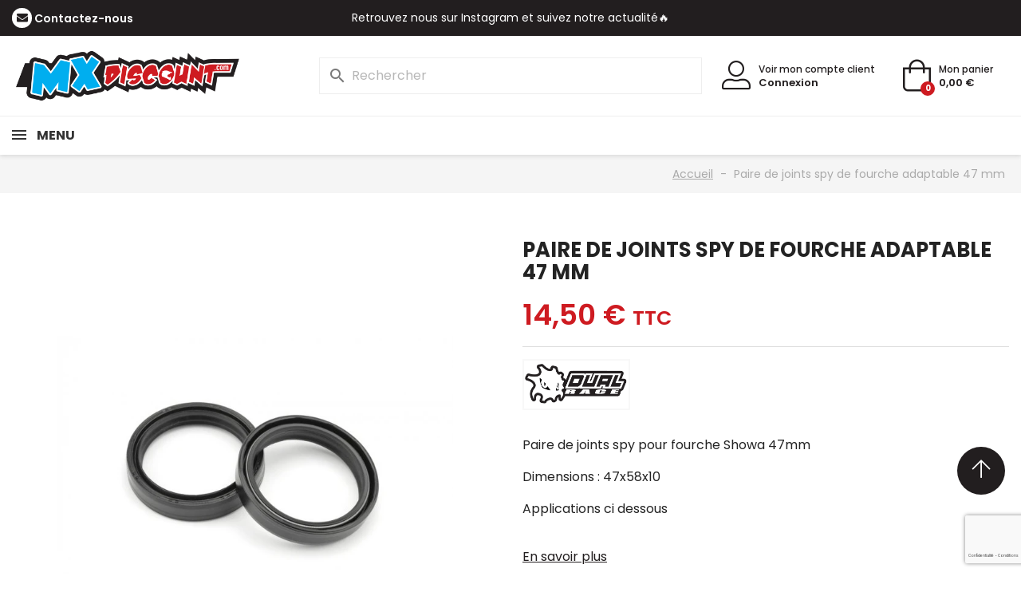

--- FILE ---
content_type: text/html; charset=utf-8
request_url: https://mxdiscount.com/accueil/777-paire-de-joints-spy-de-fourche-adaptable-47-mm.html
body_size: 18857
content:
<!doctype html>
<html lang="fr-FR">

<head>
  
    
  <meta charset="utf-8">


  <meta http-equiv="x-ua-compatible" content="ie=edge">




      <title>Paire de joints spy de fourche pour Showa 47 mm</title>
  
  
    
  
  <meta name="description" content="Joints spy de fourche pour Showa 47mm RM RMZ CR CRF KXF">
  <meta name="keywords" content="">
        <link rel="canonical" href="https://mxdiscount.com/accueil/777-paire-de-joints-spy-de-fourche-adaptable-47-mm.html">
    
      

  
    <script type="application/ld+json">
  {
    "@context": "https://schema.org",
    "@type": "Organization",
    "name" : "MX Discount",
    "url" : "https://mxdiscount.com/"
         ,"logo": {
        "@type": "ImageObject",
        "url":"https://mxdiscount.com/img/logo-1737488217.jpg"
      }
      }
</script>

<script type="application/ld+json">
  {
    "@context": "https://schema.org",
    "@type": "WebPage",
    "isPartOf": {
      "@type": "WebSite",
      "url":  "https://mxdiscount.com/",
      "name": "MX Discount"
    },
    "name": "Paire de joints spy de fourche pour Showa 47 mm",
    "url":  "https://mxdiscount.com/accueil/777-paire-de-joints-spy-de-fourche-adaptable-47-mm.html"
  }
</script>


  <script type="application/ld+json">
    {
      "@context": "https://schema.org",
      "@type": "BreadcrumbList",
      "itemListElement": [
                  {
            "@type": "ListItem",
            "position": 1,
            "name": "Accueil",
            "item": "https://mxdiscount.com/"
          },                  {
            "@type": "ListItem",
            "position": 2,
            "name": "Paire de joints spy de fourche adaptable 47 mm",
            "item": "https://mxdiscount.com/accueil/777-paire-de-joints-spy-de-fourche-adaptable-47-mm.html"
          }              ]
    }
  </script>
  

  
  <script type="application/ld+json">
  {
    "@context": "https://schema.org/",
    "@type": "Product",
    "name": "Paire de joints spy de fourche adaptable 47 mm",
    "description": "Joints spy de fourche pour Showa 47mm RM RMZ CR CRF KXF",
    "category": "Accueil",
    "image" :"https://mxdiscount.com/1392-home_default/paire-de-joints-spy-de-fourche-adaptable-47-mm.jpg",    "sku": "777",
    "mpn": "777"
        ,
    "brand": {
      "@type": "Brand",
      "name": "DUAL RACE"
    }
                ,
    "offers": {
      "@type": "Offer",
      "priceCurrency": "EUR",
      "name": "Paire de joints spy de fourche adaptable 47 mm",
      "price": "14.5",
      "url": "https://mxdiscount.com/accueil/777-paire-de-joints-spy-de-fourche-adaptable-47-mm.html",
      "priceValidUntil": "2026-01-14",
              "image": ["https://mxdiscount.com/1392-large_default/paire-de-joints-spy-de-fourche-adaptable-47-mm.jpg"],
            "sku": "777",
      "mpn": "777",
                        "availability": "https://schema.org/InStock",
      "seller": {
        "@type": "Organization",
        "name": "MX Discount"
      }
    }
      }
</script>


  
    
  

  
    <meta property="og:title" content="Paire de joints spy de fourche pour Showa 47 mm" />
    <meta property="og:description" content="Joints spy de fourche pour Showa 47mm RM RMZ CR CRF KXF" />
    <meta property="og:url" content="https://mxdiscount.com/accueil/777-paire-de-joints-spy-de-fourche-adaptable-47-mm.html" />
    <meta property="og:site_name" content="MX Discount" />
          



  <meta name="viewport" content="width=device-width, initial-scale=1">



  <link rel="icon" type="image/vnd.microsoft.icon" href="https://mxdiscount.com/img/favicon.ico?1750931903">
  <link rel="shortcut icon" type="image/x-icon" href="https://mxdiscount.com/img/favicon.ico?1750931903">

  <link rel="icon" sizes="16x16" href="https://mxdiscount.com/img/icons/icon-16x16.jpg">
  <link rel="icon" sizes="32x32" href="https://mxdiscount.com/img/icons/icon-32x32.jpg">
  <link rel="icon" sizes="96x96" href="https://mxdiscount.com/img/icons/icon-96x96.jpg">
  <link rel="icon" sizes="192x192" href="https://mxdiscount.com/img/icons/icon-192x192.jpg">
  <link rel="apple-touch-icon" href="https://mxdiscount.com/img/icons/icon-60x60.jpg">
  <link rel="apple-touch-icon" sizes="72x72" href="https://mxdiscount.com/img/icons/icon-72x72.jpg">
  <link rel="apple-touch-icon" sizes="76x76" href="https://mxdiscount.com/img/icons/icon-76x76.jpg">
  <link rel="apple-touch-icon" sizes="114x114" href="https://mxdiscount.com/img/icons/icon-114x114.jpg">
  <link rel="apple-touch-icon" sizes="120x120" href="https://mxdiscount.com/img/icons/icon-120x120.jpg">
  <link rel="apple-touch-icon" sizes="144x144" href="https://mxdiscount.com/img/icons/icon-144x144.jpg">
  <link rel="apple-touch-icon" sizes="152x152" href="https://mxdiscount.com/img/icons/icon-152x152.jpg">
  <link rel="apple-touch-icon" sizes="180x180" href="https://mxdiscount.com/img/icons/icon-180x180.jpg">
  <link rel="apple-touch-icon" sizes="192x192" href="https://mxdiscount.com/img/icons/icon-192x192.jpg">
  <link rel="apple-touch-icon-precomposed" href="https://mxdiscount.com/img/icons/icon-57x57.jpg">
  <link rel="apple-touch-icon-precomposed" sizes="72x72" href="https://mxdiscount.com/img/icons/icon-72x72.jpg">
  <link rel="apple-touch-icon-precomposed" sizes="76x76" href="https://mxdiscount.com/img/icons/icon-76x76.jpg">
  <link rel="apple-touch-icon-precomposed" sizes="114x114" href="https://mxdiscount.com/img/icons/icon-114x114.jpg">
  <link rel="apple-touch-icon-precomposed" sizes="120x120" href="https://mxdiscount.com/img/icons/icon-120x120.jpg">
  <link rel="apple-touch-icon-precomposed" sizes="144x144" href="https://mxdiscount.com/img/icons/icon-144x144.jpg">
  <link rel="apple-touch-icon-precomposed" sizes="152x152" href="https://mxdiscount.com/img/icons/icon-152x152.jpg">
  <link rel="apple-touch-icon-precomposed" sizes="180x180" href="https://mxdiscount.com/img/icons/icon-180x180.jpg">
  <link rel="apple-touch-icon-precomposed" sizes="192x192" href="https://mxdiscount.com/img/icons/icon-192x192.jpg">



  



  	

  <script type="text/javascript">
        var AdvancedEmailGuardData = {"meta":{"isGDPREnabled":true,"isLegacyOPCEnabled":false,"isLegacyMAModuleEnabled":false,"validationError":null},"settings":{"recaptcha":{"type":"v3","key":"6Le7iSAqAAAAAH4l8HoKXw0SV6-jE1rY9ohYt6Z0","forms":{"contact_us":{"size":"normal","align":"offset","offset":3}},"language":"shop","theme":"light","position":"bottomright","hidden":false,"deferred":false}},"context":{"ps":{"v17":true,"v17pc":true,"v17ch":true,"v16":false,"v161":false,"v15":false},"languageCode":"fr","pageName":"product"},"trans":{"genericError":"Une erreur s'est produite, veuillez r\u00e9essayer."}};
        var Chronopost = {"ajax_endpoint":"https:\/\/mxdiscount.com\/module\/chronopost\/ajax?ajax=1"};
        var prestashop = {"cart":{"products":[],"totals":{"total":{"type":"total","label":"Total","amount":0,"value":"0,00\u00a0\u20ac"},"total_including_tax":{"type":"total","label":"Total TTC","amount":0,"value":"0,00\u00a0\u20ac"},"total_excluding_tax":{"type":"total","label":"Total HT :","amount":0,"value":"0,00\u00a0\u20ac"}},"subtotals":{"products":{"type":"products","label":"Sous-total","amount":0,"value":"0,00\u00a0\u20ac"},"discounts":null,"shipping":{"type":"shipping","label":"Livraison","amount":0,"value":""},"tax":null},"products_count":0,"summary_string":"0 articles","vouchers":{"allowed":1,"added":[]},"discounts":[],"minimalPurchase":0,"minimalPurchaseRequired":""},"currency":{"id":1,"name":"Euro","iso_code":"EUR","iso_code_num":"978","sign":"\u20ac"},"customer":{"lastname":null,"firstname":null,"email":null,"birthday":null,"newsletter":null,"newsletter_date_add":null,"optin":null,"website":null,"company":null,"siret":null,"ape":null,"is_logged":false,"gender":{"type":null,"name":null},"addresses":[]},"country":{"id_zone":1,"id_currency":0,"call_prefix":33,"iso_code":"FR","active":"1","contains_states":"0","need_identification_number":"0","need_zip_code":"1","zip_code_format":"NNNNN","display_tax_label":"1","name":"France","id":8},"language":{"name":"Fran\u00e7ais (French)","iso_code":"fr","locale":"fr-FR","language_code":"fr","active":"1","is_rtl":"0","date_format_lite":"d\/m\/Y","date_format_full":"d\/m\/Y H:i:s","id":1},"page":{"title":"","canonical":"https:\/\/mxdiscount.com\/accueil\/777-paire-de-joints-spy-de-fourche-adaptable-47-mm.html","meta":{"title":"Paire de joints spy de fourche pour Showa 47 mm","description":"Joints spy de fourche pour Showa 47mm RM RMZ CR CRF KXF","keywords":"","robots":"index"},"page_name":"product","body_classes":{"lang-fr":true,"lang-rtl":false,"country-FR":true,"currency-EUR":true,"layout-full-width":true,"page-product":true,"tax-display-enabled":true,"page-customer-account":false,"product-id-777":true,"product-Paire de joints spy de fourche adaptable 47 mm":true,"product-id-category-2":true,"product-id-manufacturer-1":true,"product-id-supplier-0":true,"product-available-for-order":true},"admin_notifications":[],"password-policy":{"feedbacks":{"0":"Tr\u00e8s faible","1":"Faible","2":"Moyenne","3":"Fort","4":"Tr\u00e8s fort","Straight rows of keys are easy to guess":"Les suites de touches sur le clavier sont faciles \u00e0 deviner","Short keyboard patterns are easy to guess":"Les mod\u00e8les courts sur le clavier sont faciles \u00e0 deviner.","Use a longer keyboard pattern with more turns":"Utilisez une combinaison de touches plus longue et plus complexe.","Repeats like \"aaa\" are easy to guess":"Les r\u00e9p\u00e9titions (ex. : \"aaa\") sont faciles \u00e0 deviner.","Repeats like \"abcabcabc\" are only slightly harder to guess than \"abc\"":"Les r\u00e9p\u00e9titions (ex. : \"abcabcabc\") sont seulement un peu plus difficiles \u00e0 deviner que \"abc\".","Sequences like abc or 6543 are easy to guess":"Les s\u00e9quences (ex. : abc ou 6543) sont faciles \u00e0 deviner.","Recent years are easy to guess":"Les ann\u00e9es r\u00e9centes sont faciles \u00e0 deviner.","Dates are often easy to guess":"Les dates sont souvent faciles \u00e0 deviner.","This is a top-10 common password":"Ce mot de passe figure parmi les 10 mots de passe les plus courants.","This is a top-100 common password":"Ce mot de passe figure parmi les 100 mots de passe les plus courants.","This is a very common password":"Ceci est un mot de passe tr\u00e8s courant.","This is similar to a commonly used password":"Ce mot de passe est similaire \u00e0 un mot de passe couramment utilis\u00e9.","A word by itself is easy to guess":"Un mot seul est facile \u00e0 deviner.","Names and surnames by themselves are easy to guess":"Les noms et les surnoms seuls sont faciles \u00e0 deviner.","Common names and surnames are easy to guess":"Les noms et les pr\u00e9noms courants sont faciles \u00e0 deviner.","Use a few words, avoid common phrases":"Utilisez quelques mots, \u00e9vitez les phrases courantes.","No need for symbols, digits, or uppercase letters":"Pas besoin de symboles, de chiffres ou de majuscules.","Avoid repeated words and characters":"\u00c9viter de r\u00e9p\u00e9ter les mots et les caract\u00e8res.","Avoid sequences":"\u00c9viter les s\u00e9quences.","Avoid recent years":"\u00c9vitez les ann\u00e9es r\u00e9centes.","Avoid years that are associated with you":"\u00c9vitez les ann\u00e9es qui vous sont associ\u00e9es.","Avoid dates and years that are associated with you":"\u00c9vitez les dates et les ann\u00e9es qui vous sont associ\u00e9es.","Capitalization doesn't help very much":"Les majuscules ne sont pas tr\u00e8s utiles.","All-uppercase is almost as easy to guess as all-lowercase":"Un mot de passe tout en majuscules est presque aussi facile \u00e0 deviner qu'un mot de passe tout en minuscules.","Reversed words aren't much harder to guess":"Les mots invers\u00e9s ne sont pas beaucoup plus difficiles \u00e0 deviner.","Predictable substitutions like '@' instead of 'a' don't help very much":"Les substitutions pr\u00e9visibles comme '\"@\" au lieu de \"a\" n'aident pas beaucoup.","Add another word or two. Uncommon words are better.":"Ajoutez un autre mot ou deux. Pr\u00e9f\u00e9rez les mots peu courants."}}},"shop":{"name":"MX Discount","logo":"https:\/\/mxdiscount.com\/img\/logo-1737488217.jpg","stores_icon":"https:\/\/mxdiscount.com\/img\/logo_stores.png","favicon":"https:\/\/mxdiscount.com\/img\/favicon.ico"},"core_js_public_path":"\/themes\/","urls":{"base_url":"https:\/\/mxdiscount.com\/","current_url":"https:\/\/mxdiscount.com\/accueil\/777-paire-de-joints-spy-de-fourche-adaptable-47-mm.html","shop_domain_url":"https:\/\/mxdiscount.com","img_ps_url":"https:\/\/mxdiscount.com\/img\/","img_cat_url":"https:\/\/mxdiscount.com\/img\/c\/","img_lang_url":"https:\/\/mxdiscount.com\/img\/l\/","img_prod_url":"https:\/\/mxdiscount.com\/img\/p\/","img_manu_url":"https:\/\/mxdiscount.com\/img\/m\/","img_sup_url":"https:\/\/mxdiscount.com\/img\/su\/","img_ship_url":"https:\/\/mxdiscount.com\/img\/s\/","img_store_url":"https:\/\/mxdiscount.com\/img\/st\/","img_col_url":"https:\/\/mxdiscount.com\/img\/co\/","img_url":"https:\/\/mxdiscount.com\/themes\/mxdiscount\/assets\/img\/","css_url":"https:\/\/mxdiscount.com\/themes\/mxdiscount\/assets\/css\/","js_url":"https:\/\/mxdiscount.com\/themes\/mxdiscount\/assets\/js\/","pic_url":"https:\/\/mxdiscount.com\/upload\/","theme_assets":"https:\/\/mxdiscount.com\/themes\/mxdiscount\/assets\/","theme_dir":"https:\/\/mxdiscount.com\/themes\/mxdiscount\/","pages":{"address":"https:\/\/mxdiscount.com\/adresse","addresses":"https:\/\/mxdiscount.com\/adresses","authentication":"https:\/\/mxdiscount.com\/connexion","manufacturer":"https:\/\/mxdiscount.com\/fabricants","cart":"https:\/\/mxdiscount.com\/panier","category":"https:\/\/mxdiscount.com\/index.php?controller=category","cms":"https:\/\/mxdiscount.com\/index.php?controller=cms","contact":"https:\/\/mxdiscount.com\/nous-contacter","discount":"https:\/\/mxdiscount.com\/reduction","guest_tracking":"https:\/\/mxdiscount.com\/suivi-commande-invite","history":"https:\/\/mxdiscount.com\/historique-commandes","identity":"https:\/\/mxdiscount.com\/identite","index":"https:\/\/mxdiscount.com\/","my_account":"https:\/\/mxdiscount.com\/mon-compte","order_confirmation":"https:\/\/mxdiscount.com\/confirmation-commande","order_detail":"https:\/\/mxdiscount.com\/index.php?controller=order-detail","order_follow":"https:\/\/mxdiscount.com\/suivi-commande","order":"https:\/\/mxdiscount.com\/commande","order_return":"https:\/\/mxdiscount.com\/index.php?controller=order-return","order_slip":"https:\/\/mxdiscount.com\/avoirs","pagenotfound":"https:\/\/mxdiscount.com\/index.php?controller=pagenotfound","password":"https:\/\/mxdiscount.com\/recuperation-mot-de-passe","pdf_invoice":"https:\/\/mxdiscount.com\/index.php?controller=pdf-invoice","pdf_order_return":"https:\/\/mxdiscount.com\/index.php?controller=pdf-order-return","pdf_order_slip":"https:\/\/mxdiscount.com\/index.php?controller=pdf-order-slip","prices_drop":"https:\/\/mxdiscount.com\/promotions","product":"https:\/\/mxdiscount.com\/index.php?controller=product","registration":"https:\/\/mxdiscount.com\/index.php?controller=registration","search":"https:\/\/mxdiscount.com\/recherche","sitemap":"https:\/\/mxdiscount.com\/plan-site","stores":"https:\/\/mxdiscount.com\/magasins","supplier":"https:\/\/mxdiscount.com\/fournisseur","new_products":"https:\/\/mxdiscount.com\/nouveaux-produits","brands":"https:\/\/mxdiscount.com\/fabricants","register":"https:\/\/mxdiscount.com\/index.php?controller=registration","order_login":"https:\/\/mxdiscount.com\/commande?login=1"},"alternative_langs":[],"actions":{"logout":"https:\/\/mxdiscount.com\/?mylogout="},"no_picture_image":{"bySize":{"small_default":{"url":"https:\/\/mxdiscount.com\/img\/p\/fr-default-small_default.jpg","width":98,"height":98},"cart_default":{"url":"https:\/\/mxdiscount.com\/img\/p\/fr-default-cart_default.jpg","width":125,"height":125},"home_default":{"url":"https:\/\/mxdiscount.com\/img\/p\/fr-default-home_default.jpg","width":250,"height":250},"medium_default":{"url":"https:\/\/mxdiscount.com\/img\/p\/fr-default-medium_default.jpg","width":452,"height":452},"large_default":{"url":"https:\/\/mxdiscount.com\/img\/p\/fr-default-large_default.jpg","width":800,"height":800}},"small":{"url":"https:\/\/mxdiscount.com\/img\/p\/fr-default-small_default.jpg","width":98,"height":98},"medium":{"url":"https:\/\/mxdiscount.com\/img\/p\/fr-default-home_default.jpg","width":250,"height":250},"large":{"url":"https:\/\/mxdiscount.com\/img\/p\/fr-default-large_default.jpg","width":800,"height":800},"legend":""}},"configuration":{"display_taxes_label":true,"display_prices_tax_incl":true,"is_catalog":false,"show_prices":true,"opt_in":{"partner":true},"quantity_discount":{"type":"price","label":"Prix unitaire"},"voucher_enabled":1,"return_enabled":0},"field_required":[],"breadcrumb":{"links":[{"title":"Accueil","url":"https:\/\/mxdiscount.com\/"},{"title":"Paire de joints spy de fourche adaptable 47 mm","url":"https:\/\/mxdiscount.com\/accueil\/777-paire-de-joints-spy-de-fourche-adaptable-47-mm.html"}],"count":2},"link":{"protocol_link":"https:\/\/","protocol_content":"https:\/\/"},"time":1767124620,"static_token":"f4287cbd6a8f05f1e76e2e5231ed0efd","token":"42719a50b03e596e3a1fab2963f588ff","debug":false};
        var psemailsubscription_subscription = "https:\/\/mxdiscount.com\/module\/ps_emailsubscription\/subscription";
        var psr_icon_color = "#ffffff";
      </script>
		<link rel="stylesheet" href="https://mxdiscount.com/themes/mxdiscount/assets/cache/theme-8ca4fe203.css" media="all">
	
	


        <link rel="preload" href="/modules/creativeelements/views/lib/ceicons/fonts/ceicons.woff2?8goggd" as="font" type="font/woff2" crossorigin>
          
    <!-- Google Tag Manager -->
    <script>
      (function(w,d,s,l,i){w[l]=w[l]||[];w[l].push({'gtm.start':
      new Date().getTime(), event: 'gtm.js'
      });
      var f = d.getElementsByTagName(s)[0],
        j = d.createElement(s),
        dl = l != 'dataLayer' ? '&l=' + l : '';
      j.async = true;
      j.src =
        'https://www.googletagmanager.com/gtm.js?id=' + i + dl;
      f.parentNode.insertBefore(j, f);
      })(window, document, 'script', 'dataLayer', 'GTM-N7GL7QWW');
    </script>
    <!-- End Google Tag Manager -->
  



  <style>
.prmn_tab_li_content {
    background-color: #fff;
    border-top: 1px solid #ddd;
    color: #555555;
    fill: #555555;
}
.prmn_tabs_li:first-child > .prmn_tab_li_content{
    border-top: 1px solid #dddddd!important;
}
.prmn_tabs_li:last-child {
    border-bottom: 1px solid #ddd;
}



/*------------------------------------------------*/
.ets_prmn_megamenu{
    background: #ffffff;
}
.ets_prmn_megamenu_content{
    color: #000000;
    fill: #000000;
    line-height: 60px;
    font-family: ;
    font-size: 16px;
}
.prmn_menus_li > a{
    font-size: 16px;
}
@media (min-width: 768px){
    .prmn_menus_li:hover,.click_open_submenu.open{
        background: a;
    }
    li.prmn_menus_li.prmn_has_sub:hover > a:after{
        background: a;
    }
}


.prmn_menus_li:hover > a,.click_open_submenu.open > a,
#header .prmn_menus_li:hover > a,#header .click_open_submenu.open > a{
    color: #d5000a;
    fill: #d5000a;
}
.prmn_menus_li{
    font-size: 16px;
}
@media (min-width: 768px){
    li.prmn_menus_li:not(:last-child){
        border-right: 1px solid a!important;
    }
}


.prmn_tab_li_content{
    color: a;
    fill: a;
    background: a;
    border-top: 1px solid a;
}
.prmn_tabs_li.open.prmn_tabs_has_content .prmn_tab_li_content .prmn_tab_name::before{
    border-right-color: a;
}
.preview.mobile li.prmn_menus_li{
    border-bottom-color: a;
}
/* #d5000a */
@media (min-width:768px){
    .prmn_tabs_li.open .prmn_tab_li_content,
    .prmn_tabs_li:hover .prmn_tab_li_content{
        color: #d5000a;
        fill: #d5000a;
        background: a;
    }
}
.prmn_tabs_li.prmn_tabs_has_content:hover .prmn_tab_li_content .prmn_tab_name::before,
.prmn_tabs_li.prmn_tabs_has_content.open .prmn_tab_li_content .prmn_tab_name::before{
    border-color: a;
}
.ets_prmn_block  > .h4{
    color: a;
    fill: a;
    border-bottom: 1px solid a!important;
    font-family: ;
    font-size: 14px
}
.ets_prmn_block .product-desc {
  color: a;
  font-size: 14px;
  font-family: ;
}
.ets_prmn_block  > .h4:hover{
    color: a;
}

.ets_prmn_block,
.ets_prmn_block_content,
.ets_prmn_block p{
    color: a;
}

#header .ets_prmn_block_content a,
.ets_prmn_block_content a{
    color: a;
}
.ets_prmn_block_content .has-sub > a:after{
    border-top-color: a;
}
#header .ets_prmn_block_content a:hover,
.ets_prmn_block_content a:hover{
    color: #d5000a;
}
.ets_prmn_block_content .has-sub > a:hover:after{
    border-top-color: #d5000a;
}
.ets_prmn_megamenu .prmn_columns_ul{
    background-color: a;
}

.prmn_tabs_li > .prmn_columns_contents_ul,
.ets_prmn_block_content li.has-sub > .ets_prmn_categories{
    background-color: a!important;
}
.prmn_menus_li {
    height: 60px;
}
.prmn_menu_width_fixed .prmn_menus_ul{
    width: 1170px;
    max-width: 100%;
}
.ets_prmn_megamenu.prmn_menu_width_fixed .container{
    width: 1170px;
}
@media (min-width: 1200px){
    .ets_prmn_megamenu.prmn_menu_width_fixed .prmn_menus_li.prmn_sub_align_auto > .prmn_columns_ul {
        width: 1170px!important;
    }
}
.prmn_block_type_product .ets_prmn_block_content a,
#header .prmn_block_type_product .ets_prmn_block_content a{
    color: a;
    font-family: ;
    font-size: 14px;
}
.prmn_block_type_product .ets_prmn_block_content a:hover,
#header .prmn_block_type_product .ets_prmn_block_content a:hover{
    color: a;
}
.prmn_block_type_product .product-price-and-shipping span,
.prmn_blocks_ul .prmn_block_type_product .price.product-price,
.prmn_block_type_product .content_price span {
    color: a;
    font-family: ;
    font-size: 14px;
}
.prmn_block_type_product .product-price-and-shipping .regular-price,
.prmn_block_type_product .content_price .old-price{
    color: a;
    font-size: 14px;
}
.prmn_columns_contents_ul,
.prmn_columns_contents_ul p{
    font-family: ;
    font-size: 12px;
}

.prmn_tabs_li .prmn_tab_li_content {
    font-family: ;
    font-size: 14px;
}

.ets_prmn_block_content{
    font-family: ;
    font-size: 12px
}
.ets_prmn_megamenu .clock-group .base,
.ets_prmn_megamenu .normal-clock .digits .text,
.ets_prmn_megamenu .clock.flip-clock .flap{
    color: #ffffff;
}
.ets_prmn_megamenu .flip-clock .clock-group .digit,
.ets_prmn_megamenu .normal-clock .digits,
.ets_prmn_megamenu .clock.flip-clock .flap:before{
    background:#000000;
    border-color:#000000;
}
@media (max-width: 767px) {
    .ets_prmn_megamenu .prmn_menus_ul .close_menu {
        background: #000000;
    }
}
</style>


  
  <meta property="og:type" content="product">
      <meta property="og:image" content="https://mxdiscount.com/1392-large_default/paire-de-joints-spy-de-fourche-adaptable-47-mm.jpg">
  
      <meta property="product:pretax_price:amount" content="12.083333">
    <meta property="product:pretax_price:currency" content="EUR">
    <meta property="product:price:amount" content="14.5">
    <meta property="product:price:currency" content="EUR">
    
</head>

<body id="product" class="lang-fr country-fr currency-eur layout-full-width page-product tax-display-enabled product-id-777 product-paire-de-joints-spy-de-fourche-adaptable-47-mm product-id-category-2 product-id-manufacturer-1 product-id-supplier-0 product-available-for-order ce-kit-1 elementor-page elementor-page-777030101">

  <!-- Google Tag Manager (noscript) -->
  <noscript><iframe src="https://www.googletagmanager.com/ns.html?id=GTM-N7GL7QWW" height="0" width="0"
      style="display:none;visibility:hidden"></iframe></noscript>
  <!-- End Google Tag Manager (noscript) -->

  
    
  

  <main>
    
          

    <header id="header">
      
        	
  


  <nav class="header-nav">
    <div class="container-fluid">
      <div class="row">
        <div class="">
          <div class="col-md-3 col-xs-12">
            <div id="_desktop_contact_link">
  <div id="contact-link">
          <span class="icon-envelope"></span>
      <a href="https://mxdiscount.com/nous-contacter">Contactez-nous</a>
      </div>
</div>
          </div>
          <div class="col-md-6 col-xs-12 hidden-sm-down">
            <div class="ac-banner">
                        <div class="ac-banner-item">
                                    <span>Livraison offerte par Mondial relay 🚚 à partir de 59€ d&#039;achat hors pneumatiques</span>
                            </div>
                                <div class="ac-banner-item">
                                    <a href="https://www.instagram.com/mxdiscountcom/">
                        Retrouvez nous sur Instagram et suivez notre actualité🔥
                    </a>
                            </div>
                        </div>
          </div>
          <div class="col-md-3 right-nav hidden-sm-down">
            
          </div>
        </div>
      </div>
    </div>
  </nav>



  <div class="header-top">
    <div class="container-fluid">
      <div class="row position-relative">
        <div class="col-md-3 hidden-md-down" id="_desktop_logo">
                      
  <a href="/">
    <img class="logo img-fluid" src="https://mxdiscount.com/img/logo-1737488217.jpg" alt="MX Discount"
      width="200" height="140">
  </a>

                  </div>
        <div class="hidden-lg-up mobile mobile_header_wrapper">
          <div>
                        <div class="top-logo" id="_mobile_logo"></div>
          </div>
          <div>
            <div id="_mobile_search"></div>
            <div id="_mobile_user_info"></div>
            <div id="_mobile_cart"></div>
          </div>
        </div>
        <div class="header-top-right col-md-9 col-sm-12 hidden-md-down position-static">
          <div id="_desktop_search">
<div id="search_mobile" class="hidden-lg-up"><span class="icon-search"></span></div>
<div id="search_widget" class="search-widgets" data-search-controller-url="//mxdiscount.com/recherche">
  <form method="get" action="//mxdiscount.com/recherche">
    <input type="hidden" name="controller" value="search">
    <i class="material-icons search" aria-hidden="true">search</i>
    <input type="text" name="s" value="" placeholder="Rechercher" aria-label="Rechercher">
    <i class="material-icons clear" aria-hidden="true">clear</i>
  </form>
</div>
</div>
<div id="_desktop_user_info">
  <div class="user-info">
    <a class="account-mobile" href="https://mxdiscount.com/mon-compte" rel="nofollow"><i class="icon-user-alt"></i></a>
    <div>
      <a class="account hidden-md-down" href="https://mxdiscount.com/mon-compte"
        title="Voir mon compte client"
        rel="nofollow">Voir mon compte client</a>
              <a class="login hidden-md-down" href="https://mxdiscount.com/mon-compte"
          title="Identifiez-vous"
          rel="nofollow">Connexion</a>
          </div>
  </div>
</div><div id="_desktop_cart">
  <div class="blockcart cart-preview inactive"
    data-refresh-url="//mxdiscount.com/module/ps_shoppingcart/ajax">
    <div class="header">
              <span class="icon-shopping-bag"><span class="cart-products-count">0</span></span>
        <span class="hidden-md-down">Mon panier <br />
          <span class="cart-products-price">0,00 €</span></span>
            </div>
  </div>
</div>
        </div>
      </div>
          </div>
  </div>
      <div class="ets_prmn_megamenu
    ets_transition_default 
    ets_transition_mobile_floating
     prmn_enabled_sticky 
     prmn_no_sticky_mobile 
     prmn_center_sticky     no_menu_bg_active     prmn_menu_width_auto     hover     ">
        <div class="ets_prmn_megamenu_content">
            <div class="container-fluid">
                <div class="ets_prmn_megamenu_content_content">
                    <div class="ybc-menu-toggle ybc-menu-btn closed">
                        <span class="ybc-menu-button-toggle_icon">
                            <i class="icon-bar"></i>
                            <i class="icon-bar"></i>
                            <i class="icon-bar"></i>
                        </span>
                        Menu
                    </div>
                        <ul class="prmn_menus_ul auto">
        <li class="close_menu">
            <div class="pull-left">
                <span class="prmn_menus_back">
                    <i class="icon-bar"></i>
                    <i class="icon-bar"></i>
                    <i class="icon-bar"></i>
                </span>
                Menu
            </div>
            <div class="pull-right">
                <i class="ets_svg icon_angle_left">
                    <svg width="18" height="18" viewBox="0 0 1792 1792" xmlns="http://www.w3.org/2000/svg"><path d="M1203 544q0 13-10 23l-393 393 393 393q10 10 10 23t-10 23l-50 50q-10 10-23 10t-23-10l-466-466q-10-10-10-23t10-23l466-466q10-10 23-10t23 10l50 50q10 10 10 23z"/></svg>
                </i>
                Retour
                <i class="ets_svg icon_angle_right">
                    <svg width="18" height="18" viewBox="0 0 1792 1792" xmlns="http://www.w3.org/2000/svg"><path d="M1171 960q0 13-10 23l-466 466q-10 10-23 10t-23-10l-50-50q-10-10-10-23t10-23l393-393-393-393q-10-10-10-23t10-23l50-50q10-10 23-10t23 10l466 466q10 10 10 23z"/></svg>
                </i>
            </div>
        </li>
                    <li class="prmn_menus_li prmn_sub_align_auto prmn_has_sub hover "
                >
                <a  href="https://mxdiscount.com/80-pieces-chassis"
                        style="">
                    <span class="prmn_menu_content_title"  style="text-transform: uppercase;">
                                                Pièces Chassis
                        <span class="prmn_arrow">
                            <svg xmlns="http://www.w3.org/2000/svg" width="16" height="16" fill="currentColor" class="bi bi-chevron-down" viewBox="0 0 16 16">
                            <path fill-rule="evenodd" d="M1.646 4.646a.5.5 0 0 1 .708 0L8 10.293l5.646-5.647a.5.5 0 0 1 .708.708l-6 6a.5.5 0 0 1-.708 0l-6-6a.5.5 0 0 1 0-.708"/>
                            </svg>
                        </span>                                            </span>
                </a>
                                                                            <span class="arrow closed">
                            <svg class="arrow_desktop" width="16" height="16" viewBox="0 0 1792 1792" xmlns="http://www.w3.org/2000/svg"><path d="M1395 736q0 13-10 23l-466 466q-10 10-23 10t-23-10l-466-466q-10-10-10-23t10-23l50-50q10-10 23-10t23 10l393 393 393-393q10-10 23-10t23 10l50 50q10 10 10 23z"/></svg>
                            <i class="ets_svg mobile">
                                <svg class="plus" width="16" height="16" viewBox="0 0 1792 1792" xmlns="http://www.w3.org/2000/svg"><path d="M1600 736v192q0 40-28 68t-68 28h-416v416q0 40-28 68t-68 28h-192q-40 0-68-28t-28-68v-416h-416q-40 0-68-28t-28-68v-192q0-40 28-68t68-28h416v-416q0-40 28-68t68-28h192q40 0 68 28t28 68v416h416q40 0 68 28t28 68z"></path></svg>
                                <svg class="minus" width="16" height="16" viewBox="0 0 1792 1792" xmlns="http://www.w3.org/2000/svg"><path d="M1600 736v192q0 40-28 68t-68 28h-1216q-40 0-68-28t-28-68v-192q0-40 28-68t68-28h1216q40 0 68 28t28 68z"></path></svg>
                            </i>
                        </span>
                                                                <ul class="prmn_columns_ul"
                            style="
                                    width:100%;
                                                                        " >
                                                            <li class="prmn_columns_li column_size_2  prmn_has_sub">
                                                                            <ul class="prmn_blocks_ul">
                                                                                            <li data-id-block="23" class="prmn_blocks_li">
                                                      
      
    <div class="ets_prmn_block prmn_block_type_category">
                <span class="h4" style="text-transform: uppercase; border-bottom: 1px solid #e7e7e7;"><a href="https://mxdiscount.com/1682-guidon">Guidon</a></span>
                <div class="ets_prmn_block_content">
       
                                <ul class="ets_prmn_categories">
                    <li >
                <a href="https://mxdiscount.com/476-guidon-oversize-286">GUIDON OVERSIZE 28.6</a>
                            </li>
                    <li >
                <a href="https://mxdiscount.com/478-guidon-standard-222">GUIDON STANDARD 22.2</a>
                            </li>
                    <li >
                <a href="https://mxdiscount.com/479-mousse-de-guidon">MOUSSE DE GUIDON</a>
                            </li>
                    <li >
                <a href="https://mxdiscount.com/492-pontets-de-guidon">PONTETS DE GUIDON</a>
                            </li>
                    <li >
                <a href="https://mxdiscount.com/1686-accessoire-pontets">ACCESSOIRE PONTETS</a>
                            </li>
                    <li >
                <a href="https://mxdiscount.com/1720-te-de-fourche">TE DE FOURCHE</a>
                            </li>
            </ul>
                      
        </div>
    </div>
    <div class="clearfix"></div>
   
                                                </li>
                                                                                            <li data-id-block="24" class="prmn_blocks_li">
                                                      
      
    <div class="ets_prmn_block prmn_block_type_category">
                <span class="h4" style="text-transform: uppercase; border-bottom: 1px solid #e7e7e7;"><a href="https://mxdiscount.com/1683-poste-de-pilotage">Poste de pilotage</a></span>
                <div class="ets_prmn_block_content">
       
                                <ul class="ets_prmn_categories">
                    <li >
                <a href="https://mxdiscount.com/81-poignee-revetement">POIGNÉE / REVETEMENT</a>
                            </li>
                    <li >
                <a href="https://mxdiscount.com/1684-poignee-de-gaz">POIGNÉE DE GAZ</a>
                            </li>
                    <li >
                <a href="https://mxdiscount.com/2227-barillet-de-gaz">BARILLET DE GAZ</a>
                            </li>
                    <li >
                <a href="https://mxdiscount.com/1617-donuts">DONUTS </a>
                            </li>
                    <li >
                <a href="https://mxdiscount.com/480-levier-embrayage">LEVIER EMBRAYAGE</a>
                            </li>
                    <li >
                <a href="https://mxdiscount.com/481-levier-de-frein">LEVIER DE FREIN</a>
                            </li>
                    <li >
                <a href="https://mxdiscount.com/483-levier-retournable">LEVIER RETOURNABLE</a>
                            </li>
                    <li >
                <a href="https://mxdiscount.com/1756-levier-complet">LEVIER COMPLET</a>
                            </li>
                    <li >
                <a href="https://mxdiscount.com/482-cocotte-embrayage">COCOTTE EMBRAYAGE</a>
                            </li>
            </ul>
                      
        </div>
    </div>
    <div class="clearfix"></div>
   
                                                </li>
                                                                                    </ul>
                                                                    </li>
                                                            <li class="prmn_columns_li column_size_2  prmn_has_sub">
                                                                            <ul class="prmn_blocks_ul">
                                                                                            <li data-id-block="25" class="prmn_blocks_li">
                                                      
      
    <div class="ets_prmn_block prmn_block_type_category">
                <span class="h4" style="text-transform: uppercase; border-bottom: 1px solid #e7e7e7;"><a href="https://mxdiscount.com/1678-transmission">Transmission</a></span>
                <div class="ets_prmn_block_content">
       
                                <ul class="ets_prmn_categories">
                    <li >
                <a href="https://mxdiscount.com/1718-kit-chaine">KIT CHAINE</a>
                            </li>
                    <li >
                <a href="https://mxdiscount.com/1656-chaine">CHAINE</a>
                            </li>
                    <li >
                <a href="https://mxdiscount.com/1731-couronne">COURONNE</a>
                            </li>
                    <li >
                <a href="https://mxdiscount.com/1732-pignon">PIGNON</a>
                            </li>
                    <li >
                <a href="https://mxdiscount.com/2231-protection-pignon">PROTECTION PIGNON</a>
                            </li>
                    <li >
                <a href="https://mxdiscount.com/1755-attache-rapide">ATTACHE RAPIDE</a>
                            </li>
                    <li >
                <a href="https://mxdiscount.com/1733-visserie-transmission">VISSERIE TRANSMISSION</a>
                            </li>
                    <li >
                <a href="https://mxdiscount.com/1752-roulette-de-chaine">ROULETTE DE CHAINE</a>
                            </li>
                    <li >
                <a href="https://mxdiscount.com/1828-guide-chaine">GUIDE CHAINE</a>
                            </li>
                    <li >
                <a href="https://mxdiscount.com/1863-tendeur-de-chaine">TENDEUR DE CHAINE</a>
                            </li>
                    <li >
                <a href="https://mxdiscount.com/1754-patin-de-guide-chaine">PATIN DE GUIDE CHAINE</a>
                            </li>
                    <li >
                <a href="https://mxdiscount.com/1753-patin-de-bras-oscillant">PATIN DE BRAS OSCILLANT</a>
                            </li>
            </ul>
                      
        </div>
    </div>
    <div class="clearfix"></div>
   
                                                </li>
                                                                                            <li data-id-block="26" class="prmn_blocks_li">
                                                      
      
    <div class="ets_prmn_block prmn_block_type_category">
                <span class="h4" style="text-transform: uppercase; border-bottom: 1px solid #e7e7e7;"><a href="https://mxdiscount.com/1677-freinage">Freinage</a></span>
                <div class="ets_prmn_block_content">
       
                                <ul class="ets_prmn_categories">
                    <li >
                <a href="https://mxdiscount.com/1719-disque">DISQUE</a>
                            </li>
                    <li >
                <a href="https://mxdiscount.com/1629-plaquette-de-frein">PLAQUETTE DE FREIN</a>
                            </li>
                    <li >
                <a href="https://mxdiscount.com/2235-machoire-de-frein">MACHOIRE DE FREIN</a>
                            </li>
                    <li >
                <a href="https://mxdiscount.com/2323-kit-freinage">KIT FREINAGE</a>
                            </li>
                    <li >
                <a href="https://mxdiscount.com/1757-patte-de-deport">PATTE DE DEPORT</a>
                            </li>
                    <li >
                <a href="https://mxdiscount.com/1772-durite-de-frein">DURITE DE FREIN</a>
                            </li>
                    <li >
                <a href="https://mxdiscount.com/1734-visserie-freinage">VISSERIE FREINAGE</a>
                            </li>
                    <li >
                <a href="https://mxdiscount.com/1864-maitre-cylindre">MAITRE CYLINDRE</a>
                            </li>
                    <li >
                <a href="https://mxdiscount.com/1865-etrier">ETRIER</a>
                            </li>
            </ul>
                      
        </div>
    </div>
    <div class="clearfix"></div>
   
                                                </li>
                                                                                    </ul>
                                                                    </li>
                                                            <li class="prmn_columns_li column_size_2  prmn_has_sub">
                                                                            <ul class="prmn_blocks_ul">
                                                                                            <li data-id-block="27" class="prmn_blocks_li">
                                                      
      
    <div class="ets_prmn_block prmn_block_type_category">
                <span class="h4" style="text-transform: uppercase; border-bottom: 1px solid #e7e7e7;"><a href="https://mxdiscount.com/1762-peripherique">PERIPHERIQUE</a></span>
                <div class="ets_prmn_block_content">
       
                                <ul class="ets_prmn_categories">
                    <li >
                <a href="https://mxdiscount.com/1929-cable-de-gaz">CABLE DE GAZ</a>
                            </li>
                    <li >
                <a href="https://mxdiscount.com/1930-cable-embrayage">CABLE EMBRAYAGE</a>
                            </li>
                    <li >
                <a href="https://mxdiscount.com/2110-cable-de-frein">CABLE DE FREIN</a>
                            </li>
                    <li >
                <a href="https://mxdiscount.com/2241-cable-de-compteur">CABLE DE COMPTEUR</a>
                            </li>
                    <li >
                <a href="https://mxdiscount.com/2243-cable-de-starter">CABLE DE STARTER</a>
                            </li>
                    <li >
                <a href="https://mxdiscount.com/2115-embrayage-hydraulique">EMBRAYAGE HYDRAULIQUE</a>
                            </li>
                    <li >
                <a href="https://mxdiscount.com/2118-durite-embrayage">DURITE EMBRAYAGE</a>
                            </li>
                    <li >
                <a href="https://mxdiscount.com/1821-kick">KICK</a>
                            </li>
                    <li >
                <a href="https://mxdiscount.com/1822-selecteur">SELECTEUR</a>
                            </li>
                    <li >
                <a href="https://mxdiscount.com/1862-pedale-de-frein">PEDALE DE FREIN</a>
                            </li>
                    <li >
                <a href="https://mxdiscount.com/1773-repose-pieds">REPOSE PIEDS</a>
                            </li>
                    <li >
                <a href="https://mxdiscount.com/1774-accessoire-repose-pieds">ACCESSOIRE REPOSE PIEDS</a>
                            </li>
                    <li >
                <a href="https://mxdiscount.com/2233-boucle-de-cadre">BOUCLE DE CADRE</a>
                            </li>
                    <li >
                <a href="https://mxdiscount.com/2112-bequille">BEQUILLE</a>
                            </li>
                    <li >
                <a href="https://mxdiscount.com/1602-visserie-chassis">VISSERIE CHASSIS</a>
                            </li>
            </ul>
                      
        </div>
    </div>
    <div class="clearfix"></div>
   
                                                </li>
                                                                                            <li data-id-block="63" class="prmn_blocks_li">
                                                      
      
    <div class="ets_prmn_block prmn_block_type_category">
                <span class="h4" style="text-transform: uppercase; border-bottom: 1px solid #e7e7e7;"><a href="https://mxdiscount.com/395-electricite">ELECTRICITE</a></span>
                <div class="ets_prmn_block_content">
       
                                <ul class="ets_prmn_categories">
                    <li >
                <a href="https://mxdiscount.com/1905-coupe-circuit">COUPE CIRCUIT</a>
                            </li>
                    <li >
                <a href="https://mxdiscount.com/1906-bouton-launch-control">BOUTON LAUNCH CONTROL</a>
                            </li>
                    <li >
                <a href="https://mxdiscount.com/1907-bouton-de-demarreur">BOUTON DE DEMARREUR</a>
                            </li>
                    <li >
                <a href="https://mxdiscount.com/1908-commodo">COMMODO</a>
                            </li>
                    <li >
                <a href="https://mxdiscount.com/1454-connectique">CONNECTIQUE</a>
                            </li>
                    <li >
                <a href="https://mxdiscount.com/1619-ampoule">AMPOULE</a>
                            </li>
                    <li >
                <a href="https://mxdiscount.com/391-batterie">BATTERIE</a>
                            </li>
                    <li >
                <a href="https://mxdiscount.com/1620-compteur-d-heures">COMPTEUR D&#039;HEURES</a>
                            </li>
            </ul>
                      
        </div>
    </div>
    <div class="clearfix"></div>
   
                                                </li>
                                                                                    </ul>
                                                                    </li>
                                                            <li class="prmn_columns_li column_size_2  prmn_has_sub">
                                                                            <ul class="prmn_blocks_ul">
                                                                                            <li data-id-block="29" class="prmn_blocks_li">
                                                      
      
    <div class="ets_prmn_block prmn_block_type_category">
                <span class="h4" style="text-transform: uppercase; border-bottom: 1px solid #e7e7e7;"><a href="https://mxdiscount.com/1843-roulement-chassis">ROULEMENT CHASSIS</a></span>
                <div class="ets_prmn_block_content">
       
                                <ul class="ets_prmn_categories">
                    <li >
                <a href="https://mxdiscount.com/1715-roulement-colonne-de-direction">ROULEMENT COLONNE DE DIRECTION</a>
                            </li>
                    <li >
                <a href="https://mxdiscount.com/1716-roulement-bras-oscillant">ROULEMENT BRAS OSCILLANT</a>
                            </li>
                    <li >
                <a href="https://mxdiscount.com/1717-roulement-biellette">ROULEMENT BIELLETTE</a>
                            </li>
                    <li >
                <a href="https://mxdiscount.com/1923-roulement-amortisseur">ROULEMENT AMORTISSEUR</a>
                            </li>
                    <li >
                <a href="https://mxdiscount.com/388-roulement-chassis">ROULEMENT UNITAIRE</a>
                            </li>
            </ul>
                      
        </div>
    </div>
    <div class="clearfix"></div>
   
                                                </li>
                                                                                            <li data-id-block="28" class="prmn_blocks_li">
                                                      
      
    <div class="ets_prmn_block prmn_block_type_category">
                <span class="h4" style="text-transform: uppercase; border-bottom: 1px solid #e7e7e7;"><a href="https://mxdiscount.com/1673-suspensions">Suspensions</a></span>
                <div class="ets_prmn_block_content">
       
                                <ul class="ets_prmn_categories">
                    <li >
                <a href="https://mxdiscount.com/1725-fourche">FOURCHE</a>
                            </li>
                    <li >
                <a href="https://mxdiscount.com/1724-amortisseur">AMORTISSEUR</a>
                            </li>
                    <li >
                <a href="https://mxdiscount.com/1663-clapets-de-suspensions">CLAPETS DE SUSPENSIONS</a>
                            </li>
                    <li >
                <a href="https://mxdiscount.com/1735-visserie-suspension">VISSERIE SUSPENSION</a>
                            </li>
            </ul>
                      
        </div>
    </div>
    <div class="clearfix"></div>
   
                                                </li>
                                                                                            <li data-id-block="50" class="prmn_blocks_li">
                                                      
      
    <div class="ets_prmn_block prmn_block_type_category">
                <span class="h4" style="text-transform: uppercase; border-bottom: 1px solid #e7e7e7;"><a href="https://mxdiscount.com/1758-roue">ROUE</a></span>
                <div class="ets_prmn_block_content">
       
                                <ul class="ets_prmn_categories">
                    <li >
                <a href="https://mxdiscount.com/1826-roue-complete">ROUE COMPLETE</a>
                            </li>
                    <li >
                <a href="https://mxdiscount.com/1825-cercle">CERCLE</a>
                            </li>
                    <li >
                <a href="https://mxdiscount.com/1823-rayon">RAYON</a>
                            </li>
                    <li >
                <a href="https://mxdiscount.com/1824-moyeu">MOYEU</a>
                            </li>
                    <li >
                <a href="https://mxdiscount.com/1827-entretoise-de-roue">ENTRETOISE DE ROUE</a>
                            </li>
                    <li >
                <a href="https://mxdiscount.com/1713-roulement-roue">ROULEMENT ROUE</a>
                            </li>
                    <li >
                <a href="https://mxdiscount.com/154-pneu">PNEU</a>
                            </li>
                    <li >
                <a href="https://mxdiscount.com/155-chambre-a-air">CHAMBRE A AIR</a>
                            </li>
                    <li >
                <a href="https://mxdiscount.com/166-bib-mousse">BIB MOUSSE</a>
                            </li>
                    <li >
                <a href="https://mxdiscount.com/160-gripster">GRIPSTER</a>
                            </li>
                    <li >
                <a href="https://mxdiscount.com/2245-fonde-de-jante">FONDE DE JANTE</a>
                            </li>
            </ul>
                      
        </div>
    </div>
    <div class="clearfix"></div>
   
                                                </li>
                                                                                    </ul>
                                                                    </li>
                                                            <li class="prmn_columns_li column_size_2  prmn_has_sub">
                                                                            <ul class="prmn_blocks_ul">
                                                                                            <li data-id-block="58" class="prmn_blocks_li">
                                                      
      
    <div class="ets_prmn_block prmn_block_type_category">
                <span class="h4" style="text-transform: uppercase; border-bottom: 1px solid #e7e7e7;"><a href="https://mxdiscount.com/1855-protection">PROTECTION</a></span>
                <div class="ets_prmn_block_content">
       
                                <ul class="ets_prmn_categories">
                    <li >
                <a href="https://mxdiscount.com/1856-semelle">SEMELLE</a>
                            </li>
                    <li >
                <a href="https://mxdiscount.com/1857-sabot">SABOT</a>
                            </li>
                    <li >
                <a href="https://mxdiscount.com/1858-protege-cadre">PROTEGE CADRE</a>
                            </li>
                    <li >
                <a href="https://mxdiscount.com/1859-protege-disque">PROTEGE DISQUE</a>
                            </li>
                    <li >
                <a href="https://mxdiscount.com/1895-support-protege-disque">SUPPORT PROTEGE DISQUE</a>
                            </li>
                    <li >
                <a href="https://mxdiscount.com/2230-protection-talon-de-fourche">PROTECTION TALON DE FOURCHE</a>
                            </li>
                    <li >
                <a href="https://mxdiscount.com/1860-protection-bras-oscillant">PROTECTION BRAS OSCILLANT</a>
                            </li>
                    <li >
                <a href="https://mxdiscount.com/1861-protection-de-radiateur">PROTECTION DE RADIATEUR</a>
                            </li>
                    <li >
                <a href="https://mxdiscount.com/1887-filet-de-radiateur">FILET DE RADIATEUR</a>
                            </li>
                    <li >
                <a href="https://mxdiscount.com/2234-protection-echappement">PROTECTION ECHAPPEMENT</a>
                            </li>
            </ul>
                      
        </div>
    </div>
    <div class="clearfix"></div>
   
                                                </li>
                                                                                            <li data-id-block="59" class="prmn_blocks_li">
                                                      
      
    <div class="ets_prmn_block prmn_block_type_category">
                <span class="h4" style="text-transform: uppercase; border-bottom: 1px solid #e7e7e7;"><a href="https://mxdiscount.com/1851-reservoir">RESERVOIR</a></span>
                <div class="ets_prmn_block_content">
       
                                <ul class="ets_prmn_categories">
                    <li >
                <a href="https://mxdiscount.com/1889-reservoir-complet">RESERVOIR COMPLET</a>
                            </li>
                    <li >
                <a href="https://mxdiscount.com/1853-bouchon-de-reservoir">BOUCHON DE RESERVOIR</a>
                            </li>
                    <li >
                <a href="https://mxdiscount.com/1852-robinet-essence">ROBINET ESSENCE</a>
                            </li>
                    <li >
                <a href="https://mxdiscount.com/1890-kit-reparation-robinet">KIT REPARATION ROBINET</a>
                            </li>
            </ul>
                      
        </div>
    </div>
    <div class="clearfix"></div>
   
                                                </li>
                                                                                            <li data-id-block="55" class="prmn_blocks_li">
                                                      
      
    <div class="ets_prmn_block prmn_block_type_category">
                <span class="h4" style="text-transform: uppercase; border-bottom: 1px solid #e7e7e7;"><a href="https://mxdiscount.com/1829-selle">SELLE</a></span>
                <div class="ets_prmn_block_content">
       
                                <ul class="ets_prmn_categories">
                    <li >
                <a href="https://mxdiscount.com/1832-selle-complete">SELLE COMPLETE</a>
                            </li>
                    <li >
                <a href="https://mxdiscount.com/1830-housse-de-selle">HOUSSE DE SELLE</a>
                            </li>
                    <li >
                <a href="https://mxdiscount.com/1831-mousse-de-selle">MOUSSE DE SELLE</a>
                            </li>
            </ul>
                      
        </div>
    </div>
    <div class="clearfix"></div>
   
                                                </li>
                                                                                    </ul>
                                                                    </li>
                                                            <li class="prmn_columns_li column_size_2  prmn_has_sub">
                                                                            <ul class="prmn_blocks_ul">
                                                                                            <li data-id-block="56" class="prmn_blocks_li">
                                                      
      
    <div class="ets_prmn_block prmn_block_type_category">
                <span class="h4" style="text-transform: uppercase; border-bottom: 1px solid #e7e7e7;"><a href="https://mxdiscount.com/1833-plastique">PLASTIQUE</a></span>
                <div class="ets_prmn_block_content">
       
                                <ul class="ets_prmn_categories">
                    <li >
                <a href="https://mxdiscount.com/1834-kit-plastiques">KIT PLASTIQUES</a>
                            </li>
                    <li >
                <a href="https://mxdiscount.com/1835-garde-boue-avant">GARDE BOUE AVANT</a>
                            </li>
                    <li >
                <a href="https://mxdiscount.com/1836-garde-boue-arriere">GARDE BOUE ARRIERE</a>
                            </li>
                    <li >
                <a href="https://mxdiscount.com/1837-ouie-de-radiateur">OUIE DE RADIATEUR</a>
                            </li>
                    <li >
                <a href="https://mxdiscount.com/1844-grille-de-radiateur">GRILLE DE RADIATEUR</a>
                            </li>
                    <li >
                <a href="https://mxdiscount.com/1840-protection-de-fourche">PROTECTION DE FOURCHE</a>
                            </li>
                    <li >
                <a href="https://mxdiscount.com/1839-plaque-avant">PLAQUE AVANT</a>
                            </li>
                    <li >
                <a href="https://mxdiscount.com/1838-plaque-laterale">PLAQUE LATERALE</a>
                            </li>
                    <li >
                <a href="https://mxdiscount.com/2242-boite-a-air">BOITE A AIR</a>
                            </li>
                    <li >
                <a href="https://mxdiscount.com/1841-plaque-phare">PLAQUE PHARE</a>
                            </li>
                    <li >
                <a href="https://mxdiscount.com/1842-support-de-plaque">SUPPORT DE PLAQUE</a>
                            </li>
                    <li >
                <a href="https://mxdiscount.com/1854-bavette">BAVETTE</a>
                            </li>
                    <li >
                <a href="https://mxdiscount.com/79-protege-mains">PROTÈGE MAINS</a>
                            </li>
            </ul>
                      
        </div>
    </div>
    <div class="clearfix"></div>
   
                                                </li>
                                                                                            <li data-id-block="57" class="prmn_blocks_li">
                                                      
      
    <div class="ets_prmn_block prmn_block_type_category">
                <span class="h4" style="text-transform: uppercase; border-bottom: 1px solid #e7e7e7;"><a href="https://mxdiscount.com/1870-stickers">STICKERS</a></span>
                <div class="ets_prmn_block_content">
       
                                <ul class="ets_prmn_categories">
                    <li >
                <a href="https://mxdiscount.com/1871-kit-deco">KIT DECO</a>
                            </li>
                    <li >
                <a href="https://mxdiscount.com/1873-fond-de-plaque">FOND DE PLAQUE</a>
                            </li>
                    <li >
                <a href="https://mxdiscount.com/1614-numeros-de-course">NUMEROS DE COURSE</a>
                            </li>
                    <li >
                <a href="https://mxdiscount.com/1872-stickers-de-fourche">STICKERS DE FOURCHE</a>
                            </li>
                    <li >
                <a href="https://mxdiscount.com/1874-stickers-divers">STICKERS DIVERS</a>
                            </li>
            </ul>
                      
        </div>
    </div>
    <div class="clearfix"></div>
   
                                                </li>
                                                                                    </ul>
                                                                    </li>
                                                    </ul>
                                                </li>
                    <li class="prmn_menus_li prmn_sub_align_auto prmn_has_sub hover "
                >
                <a  href="https://mxdiscount.com/134-pieces-moteur"
                        style="">
                    <span class="prmn_menu_content_title"  style="text-transform: uppercase;">
                                                Pièces Moteur
                        <span class="prmn_arrow">
                            <svg xmlns="http://www.w3.org/2000/svg" width="16" height="16" fill="currentColor" class="bi bi-chevron-down" viewBox="0 0 16 16">
                            <path fill-rule="evenodd" d="M1.646 4.646a.5.5 0 0 1 .708 0L8 10.293l5.646-5.647a.5.5 0 0 1 .708.708l-6 6a.5.5 0 0 1-.708 0l-6-6a.5.5 0 0 1 0-.708"/>
                            </svg>
                        </span>                                            </span>
                </a>
                                                                            <span class="arrow closed">
                            <svg class="arrow_desktop" width="16" height="16" viewBox="0 0 1792 1792" xmlns="http://www.w3.org/2000/svg"><path d="M1395 736q0 13-10 23l-466 466q-10 10-23 10t-23-10l-466-466q-10-10-10-23t10-23l50-50q10-10 23-10t23 10l393 393 393-393q10-10 23-10t23 10l50 50q10 10 10 23z"/></svg>
                            <i class="ets_svg mobile">
                                <svg class="plus" width="16" height="16" viewBox="0 0 1792 1792" xmlns="http://www.w3.org/2000/svg"><path d="M1600 736v192q0 40-28 68t-68 28h-416v416q0 40-28 68t-68 28h-192q-40 0-68-28t-28-68v-416h-416q-40 0-68-28t-28-68v-192q0-40 28-68t68-28h416v-416q0-40 28-68t68-28h192q40 0 68 28t28 68v416h416q40 0 68 28t28 68z"></path></svg>
                                <svg class="minus" width="16" height="16" viewBox="0 0 1792 1792" xmlns="http://www.w3.org/2000/svg"><path d="M1600 736v192q0 40-28 68t-68 28h-1216q-40 0-68-28t-28-68v-192q0-40 28-68t68-28h1216q40 0 68 28t28 68z"></path></svg>
                            </i>
                        </span>
                                                                <ul class="prmn_columns_ul"
                            style="
                                    width:100%;
                                                                        " >
                                                            <li class="prmn_columns_li column_size_2  prmn_has_sub">
                                                                            <ul class="prmn_blocks_ul">
                                                                                            <li data-id-block="31" class="prmn_blocks_li">
                                                      
      
    <div class="ets_prmn_block prmn_block_type_category">
                <span class="h4" style="text-transform: uppercase; border-bottom: 1px solid #e7e7e7;"><a href="https://mxdiscount.com/1728-haut-moteur">Haut moteur</a></span>
                <div class="ets_prmn_block_content">
       
                                <ul class="ets_prmn_categories">
                    <li >
                <a href="https://mxdiscount.com/1945-culasse-2t">CULASSE 2T</a>
                            </li>
                    <li >
                <a href="https://mxdiscount.com/1946-culasse-4t">CULASSE 4T</a>
                            </li>
                    <li >
                <a href="https://mxdiscount.com/1767-cylindre">CYLINDRE</a>
                            </li>
                    <li >
                <a href="https://mxdiscount.com/1933-piston">PISTON</a>
                            </li>
                    <li >
                <a href="https://mxdiscount.com/1934-joint-haut-moteur">JOINT HAUT MOTEUR</a>
                            </li>
                    <li >
                <a href="https://mxdiscount.com/1740-cage-a-aiguilles">CAGE A AIGUILLES</a>
                            </li>
            </ul>
                      
        </div>
    </div>
    <div class="clearfix"></div>
   
                                                </li>
                                                                                            <li data-id-block="32" class="prmn_blocks_li">
                                                      
      
    <div class="ets_prmn_block prmn_block_type_category">
                <span class="h4" style="text-transform: uppercase; border-bottom: 1px solid #e7e7e7;"><a href="https://mxdiscount.com/464-bas-moteur">Bas moteur</a></span>
                <div class="ets_prmn_block_content">
       
                                <ul class="ets_prmn_categories">
                    <li >
                <a href="https://mxdiscount.com/1936-embiellage">EMBIELLAGE</a>
                            </li>
                    <li >
                <a href="https://mxdiscount.com/1940-roulement-moteur">ROULEMENT MOTEUR</a>
                            </li>
                    <li >
                <a href="https://mxdiscount.com/1935-joint-moteur">JOINT MOTEUR</a>
                            </li>
                    <li >
                <a href="https://mxdiscount.com/1961-kit-reparation-psb">KIT REPARATION PSB</a>
                            </li>
            </ul>
                      
        </div>
    </div>
    <div class="clearfix"></div>
   
                                                </li>
                                                                                            <li data-id-block="37" class="prmn_blocks_li">
                                                      
      
    <div class="ets_prmn_block prmn_block_type_category">
                <span class="h4" style="text-transform: uppercase; border-bottom: 1px solid #e7e7e7;"><a href="https://mxdiscount.com/1971-visserie-moteur">VISSERIE MOTEUR</a></span>
                <div class="ets_prmn_block_content">
       
                                <ul class="ets_prmn_categories">
                    <li >
                <a href="https://mxdiscount.com/1932-kit-visserie-moteur">KIT VISSERIE MOTEUR</a>
                            </li>
                    <li >
                <a href="https://mxdiscount.com/1748-visserie-divers">VISSERIE DIVERS</a>
                            </li>
                    <li >
                <a href="https://mxdiscount.com/1623-boulon-de-vidange">BOULON DE VIDANGE</a>
                            </li>
                    <li >
                <a href="https://mxdiscount.com/2116-bouchon-de-remplissage">BOUCHON DE REMPLISSAGE</a>
                            </li>
                    <li >
                <a href="https://mxdiscount.com/2117-bouchon-de-carter">BOUCHON DE CARTER</a>
                            </li>
            </ul>
                      
        </div>
    </div>
    <div class="clearfix"></div>
   
                                                </li>
                                                                                    </ul>
                                                                    </li>
                                                            <li class="prmn_columns_li column_size_2  prmn_has_sub">
                                                                            <ul class="prmn_blocks_ul">
                                                                                            <li data-id-block="61" class="prmn_blocks_li">
                                                      
      
    <div class="ets_prmn_block prmn_block_type_category">
                <span class="h4" style="text-transform: uppercase; border-bottom: 1px solid #e7e7e7;"><a href="https://mxdiscount.com/1875-embrayage">EMBRAYAGE</a></span>
                <div class="ets_prmn_block_content">
       
                                <ul class="ets_prmn_categories">
                    <li >
                <a href="https://mxdiscount.com/1876-cloche">CLOCHE</a>
                            </li>
                    <li >
                <a href="https://mxdiscount.com/1877-noix">NOIX</a>
                            </li>
                    <li >
                <a href="https://mxdiscount.com/1878-plateau-de-pression">PLATEAU DE PRESSION</a>
                            </li>
                    <li >
                <a href="https://mxdiscount.com/1879-kit-embrayage">KIT EMBRAYAGE</a>
                            </li>
                    <li >
                <a href="https://mxdiscount.com/1880-disque-garnis">DISQUE GARNIS</a>
                            </li>
                    <li >
                <a href="https://mxdiscount.com/1881-disque-lisse">DISQUE LISSE</a>
                            </li>
                    <li >
                <a href="https://mxdiscount.com/1882-ressort">RESSORT</a>
                            </li>
                    <li >
                <a href="https://mxdiscount.com/1959-accessoire-embrayage">ACCESSOIRE EMBRAYAGE</a>
                            </li>
                    <li >
                <a href="https://mxdiscount.com/1976-couvercle-embrayage">COUVERCLE EMBRAYAGE</a>
                            </li>
            </ul>
                      
        </div>
    </div>
    <div class="clearfix"></div>
   
                                                </li>
                                                                                            <li data-id-block="60" class="prmn_blocks_li">
                                                      
      
    <div class="ets_prmn_block prmn_block_type_category">
                <span class="h4" style="text-transform: uppercase; border-bottom: 1px solid #e7e7e7;"><a href="https://mxdiscount.com/1883-reffroidissement">REFROIDISSEMENT</a></span>
                <div class="ets_prmn_block_content">
       
                                <ul class="ets_prmn_categories">
                    <li >
                <a href="https://mxdiscount.com/1778-kit-reparation-pompe-a-eau">KIT REPARATION POMPE A EAU</a>
                            </li>
                    <li >
                <a href="https://mxdiscount.com/1884-radiateur">RADIATEUR</a>
                            </li>
                    <li >
                <a href="https://mxdiscount.com/1886-bouchon-de-radiateur">BOUCHON DE RADIATEUR</a>
                            </li>
                    <li >
                <a href="https://mxdiscount.com/1885-durite-de-radiateur">DURITE DE RADIATEUR</a>
                            </li>
                    <li >
                <a href="https://mxdiscount.com/1888-pompe-a-eau">POMPE A EAU</a>
                            </li>
                    <li >
                <a href="https://mxdiscount.com/2228-protection-de-pompe-a-eau">PROTECTION DE POMPE A EAU</a>
                            </li>
            </ul>
                      
        </div>
    </div>
    <div class="clearfix"></div>
   
                                                </li>
                                                                                    </ul>
                                                                    </li>
                                                            <li class="prmn_columns_li column_size_2  prmn_has_sub">
                                                                            <ul class="prmn_blocks_ul">
                                                                                            <li data-id-block="35" class="prmn_blocks_li">
                                                      
      
    <div class="ets_prmn_block prmn_block_type_category">
                <span class="h4" style="text-transform: uppercase; border-bottom: 1px solid #e7e7e7;"><a href="https://mxdiscount.com/1730-echappement">Echappement</a></span>
                <div class="ets_prmn_block_content">
       
                                <ul class="ets_prmn_categories">
                    <li >
                <a href="https://mxdiscount.com/1964-ligne-4t">LIGNE 4T</a>
                            </li>
                    <li >
                <a href="https://mxdiscount.com/1965-silencieux-4t">SILENCIEUX 4T</a>
                            </li>
                    <li >
                <a href="https://mxdiscount.com/1966-collecteur-4t">COLLECTEUR 4T</a>
                            </li>
                    <li >
                <a href="https://mxdiscount.com/1962-pot-2t">POT 2T</a>
                            </li>
                    <li >
                <a href="https://mxdiscount.com/1963-silencieux-2t">SILENCIEUX 2T</a>
                            </li>
                    <li >
                <a href="https://mxdiscount.com/407-absorbant-phonique">ABSORBANT PHONIQUE</a>
                            </li>
                    <li >
                <a href="https://mxdiscount.com/1736-visserie-echappement">VISSERIE ÉCHAPPEMENT</a>
                            </li>
                    <li >
                <a href="https://mxdiscount.com/1776-joint-echappement">JOINT ECHAPPEMENT</a>
                            </li>
                    <li >
                <a href="https://mxdiscount.com/2111-bague-graphite">BAGUE GRAPHITE</a>
                            </li>
                    <li >
                <a href="https://mxdiscount.com/1973-sav-echappement">SAV ECHAPPEMENT</a>
                            </li>
            </ul>
                      
        </div>
    </div>
    <div class="clearfix"></div>
   
                                                </li>
                                                                                            <li data-id-block="34" class="prmn_blocks_li">
                                                      
      
    <div class="ets_prmn_block prmn_block_type_category">
                <span class="h4" style="text-transform: uppercase; border-bottom: 1px solid #e7e7e7;"><a href="https://mxdiscount.com/1909-allumage">ALLUMAGE</a></span>
                <div class="ets_prmn_block_content">
       
                                <ul class="ets_prmn_categories">
                    <li >
                <a href="https://mxdiscount.com/389-bougie">BOUGIE</a>
                            </li>
                    <li >
                <a href="https://mxdiscount.com/392-antiparasite">ANTIPARASITE</a>
                            </li>
                    <li >
                <a href="https://mxdiscount.com/1911-bobine">BOBINE</a>
                            </li>
                    <li >
                <a href="https://mxdiscount.com/1910-stator">STATOR</a>
                            </li>
                    <li >
                <a href="https://mxdiscount.com/1916-regulateur">RÉGULATEUR</a>
                            </li>
                    <li >
                <a href="https://mxdiscount.com/1931-cdi">CDI</a>
                            </li>
                    <li >
                <a href="https://mxdiscount.com/1977-couvercle-allumage">COUVERCLE ALLUMAGE</a>
                            </li>
                    <li >
                <a href="https://mxdiscount.com/2119-demarreur">DEMARREUR</a>
                            </li>
            </ul>
                      
        </div>
    </div>
    <div class="clearfix"></div>
   
                                                </li>
                                                                                    </ul>
                                                                    </li>
                                                            <li class="prmn_columns_li column_size_2  prmn_has_sub">
                                                                            <ul class="prmn_blocks_ul">
                                                                                            <li data-id-block="36" class="prmn_blocks_li">
                                                      
      
    <div class="ets_prmn_block prmn_block_type_category">
                <span class="h4" style="text-transform: uppercase; border-bottom: 1px solid #e7e7e7;"><a href="https://mxdiscount.com/1751-filtration">Filtration</a></span>
                <div class="ets_prmn_block_content">
       
                                <ul class="ets_prmn_categories">
                    <li >
                <a href="https://mxdiscount.com/1449-filtre-a-huile">FILTRE A HUILE</a>
                            </li>
                    <li >
                <a href="https://mxdiscount.com/1746-filtre-a-air">FILTRE A AIR</a>
                            </li>
                    <li >
                <a href="https://mxdiscount.com/2232-couvercle-filtre-a-huile">COUVERCLE FILTRE A HUILE</a>
                            </li>
                    <li >
                <a href="https://mxdiscount.com/1968-kit-powerflow">KIT POWERFLOW</a>
                            </li>
                    <li >
                <a href="https://mxdiscount.com/1967-couvercle-nettoyage">COUVERCLE NETTOYAGE</a>
                            </li>
                    <li >
                <a href="https://mxdiscount.com/1969-bonnet-filtre">BONNET FILTRE</a>
                            </li>
                    <li >
                <a href="https://mxdiscount.com/1970-vis-et-cage-de-filtre">VIS ET CAGE DE FILTRE</a>
                            </li>
            </ul>
                      
        </div>
    </div>
    <div class="clearfix"></div>
   
                                                </li>
                                                                                            <li data-id-block="64" class="prmn_blocks_li">
                                                      
      
    <div class="ets_prmn_block prmn_block_type_category">
                <span class="h4" style="text-transform: uppercase; border-bottom: 1px solid #e7e7e7;"><a href="https://mxdiscount.com/1912-admission">ADMISSION</a></span>
                <div class="ets_prmn_block_content">
       
                                <ul class="ets_prmn_categories">
                    <li >
                <a href="https://mxdiscount.com/1913-boite-a-clapet">BOITE A CLAPET</a>
                            </li>
                    <li >
                <a href="https://mxdiscount.com/1914-clapet">CLAPET</a>
                            </li>
                    <li >
                <a href="https://mxdiscount.com/1915-manchon">MANCHON</a>
                            </li>
            </ul>
                      
        </div>
    </div>
    <div class="clearfix"></div>
   
                                                </li>
                                                                                    </ul>
                                                                    </li>
                                                            <li class="prmn_columns_li column_size_2  prmn_has_sub">
                                                                            <ul class="prmn_blocks_ul">
                                                                                            <li data-id-block="62" class="prmn_blocks_li">
                                                      
      
    <div class="ets_prmn_block prmn_block_type_category">
                <span class="h4" style="text-transform: uppercase; border-bottom: 1px solid #e7e7e7;"><a href="https://mxdiscount.com/1891-injection">INJECTION</a></span>
                <div class="ets_prmn_block_content">
       
                                <ul class="ets_prmn_categories">
                    <li >
                <a href="https://mxdiscount.com/1892-injecteur">INJECTEUR</a>
                            </li>
                    <li >
                <a href="https://mxdiscount.com/1893-pompe-a-carburant">POMPE A CARBURANT</a>
                            </li>
            </ul>
                      
        </div>
    </div>
    <div class="clearfix"></div>
   
                                                </li>
                                                                                            <li data-id-block="33" class="prmn_blocks_li">
                                                      
      
    <div class="ets_prmn_block prmn_block_type_category">
                <span class="h4" style="text-transform: uppercase; border-bottom: 1px solid #e7e7e7;"><a href="https://mxdiscount.com/1679-carburation">Carburation</a></span>
                <div class="ets_prmn_block_content">
       
                                <ul class="ets_prmn_categories">
                    <li >
                <a href="https://mxdiscount.com/1710-carburateur">CARBURATEUR</a>
                            </li>
                    <li >
                <a href="https://mxdiscount.com/1711-kit-reparation-carburateur">KIT RÉPARATION CARBURATEUR</a>
                            </li>
                    <li >
                <a href="https://mxdiscount.com/1453-gicleur">GICLEUR</a>
                            </li>
                    <li >
                <a href="https://mxdiscount.com/1680-aiguille">AIGUILLE</a>
                            </li>
                    <li >
                <a href="https://mxdiscount.com/1707-pointeau">POINTEAU</a>
                            </li>
                    <li >
                <a href="https://mxdiscount.com/1709-boisseau">BOISSEAU</a>
                            </li>
                    <li >
                <a href="https://mxdiscount.com/1712-joint-divers">JOINT DIVERS</a>
                            </li>
                    <li >
                <a href="https://mxdiscount.com/1894-pompe-de-reprise">POMPE DE REPRISE</a>
                            </li>
                    <li >
                <a href="https://mxdiscount.com/2204-divers-keihin">DIVERS KEIHIN</a>
                            </li>
                    <li >
                <a href="https://mxdiscount.com/2203-divers-mikuni">DIVERS MIKUNI</a>
                            </li>
                    <li >
                <a href="https://mxdiscount.com/2206-divers-dellorto">DIVERS DELLORTO</a>
                            </li>
                    <li >
                <a href="https://mxdiscount.com/2205-durite-carburant">DURITE CARBURANT</a>
                            </li>
            </ul>
                      
        </div>
    </div>
    <div class="clearfix"></div>
   
                                                </li>
                                                                                    </ul>
                                                                    </li>
                                                            <li class="prmn_columns_li column_size_2  ">
                                                                    </li>
                                                    </ul>
                                                </li>
                    <li class="prmn_menus_li prmn_sub_align_left prmn_has_sub hover "
                >
                <a  href="https://mxdiscount.com/17-lubrifiants"
                        style="">
                    <span class="prmn_menu_content_title"  style="text-transform: uppercase;">
                                                Lubrifiants
                        <span class="prmn_arrow">
                            <svg xmlns="http://www.w3.org/2000/svg" width="16" height="16" fill="currentColor" class="bi bi-chevron-down" viewBox="0 0 16 16">
                            <path fill-rule="evenodd" d="M1.646 4.646a.5.5 0 0 1 .708 0L8 10.293l5.646-5.647a.5.5 0 0 1 .708.708l-6 6a.5.5 0 0 1-.708 0l-6-6a.5.5 0 0 1 0-.708"/>
                            </svg>
                        </span>                                            </span>
                </a>
                                                                            <span class="arrow closed">
                            <svg class="arrow_desktop" width="16" height="16" viewBox="0 0 1792 1792" xmlns="http://www.w3.org/2000/svg"><path d="M1395 736q0 13-10 23l-466 466q-10 10-23 10t-23-10l-466-466q-10-10-10-23t10-23l50-50q10-10 23-10t23 10l393 393 393-393q10-10 23-10t23 10l50 50q10 10 10 23z"/></svg>
                            <i class="ets_svg mobile">
                                <svg class="plus" width="16" height="16" viewBox="0 0 1792 1792" xmlns="http://www.w3.org/2000/svg"><path d="M1600 736v192q0 40-28 68t-68 28h-416v416q0 40-28 68t-68 28h-192q-40 0-68-28t-28-68v-416h-416q-40 0-68-28t-28-68v-192q0-40 28-68t68-28h416v-416q0-40 28-68t68-28h192q40 0 68 28t28 68v416h416q40 0 68 28t28 68z"></path></svg>
                                <svg class="minus" width="16" height="16" viewBox="0 0 1792 1792" xmlns="http://www.w3.org/2000/svg"><path d="M1600 736v192q0 40-28 68t-68 28h-1216q-40 0-68-28t-28-68v-192q0-40 28-68t68-28h1216q40 0 68 28t28 68z"></path></svg>
                            </i>
                        </span>
                                                                <ul class="prmn_columns_ul"
                            style="
                                    width:20%;
                                                                        " >
                                                            <li class="prmn_columns_li column_size_12  prmn_has_sub">
                                                                            <ul class="prmn_blocks_ul">
                                                                                            <li data-id-block="39" class="prmn_blocks_li">
                                                      
      
    <div class="ets_prmn_block prmn_block_type_category">
                <div class="ets_prmn_block_content">
       
                                <ul class="ets_prmn_categories">
                    <li >
                <a href="https://mxdiscount.com/27-moteur-4t">MOTEUR 4T</a>
                            </li>
                    <li >
                <a href="https://mxdiscount.com/29-moteur-2t">MOTEUR 2T</a>
                            </li>
                    <li >
                <a href="https://mxdiscount.com/163-transmission">TRANSMISSION</a>
                            </li>
                    <li >
                <a href="https://mxdiscount.com/165-suspension">SUSPENSION</a>
                            </li>
                    <li >
                <a href="https://mxdiscount.com/164-produits-entretien">PRODUITS / ENTRETIEN</a>
                            </li>
            </ul>
                      
        </div>
    </div>
    <div class="clearfix"></div>
   
                                                </li>
                                                                                    </ul>
                                                                    </li>
                                                    </ul>
                                                </li>
                    <li class="prmn_menus_li prmn_sub_align_auto prmn_has_sub hover "
                >
                <a  href="https://mxdiscount.com/149-paddock"
                        style="">
                    <span class="prmn_menu_content_title"  style="text-transform: uppercase;">
                                                Paddock
                        <span class="prmn_arrow">
                            <svg xmlns="http://www.w3.org/2000/svg" width="16" height="16" fill="currentColor" class="bi bi-chevron-down" viewBox="0 0 16 16">
                            <path fill-rule="evenodd" d="M1.646 4.646a.5.5 0 0 1 .708 0L8 10.293l5.646-5.647a.5.5 0 0 1 .708.708l-6 6a.5.5 0 0 1-.708 0l-6-6a.5.5 0 0 1 0-.708"/>
                            </svg>
                        </span>                                            </span>
                </a>
                                                                            <span class="arrow closed">
                            <svg class="arrow_desktop" width="16" height="16" viewBox="0 0 1792 1792" xmlns="http://www.w3.org/2000/svg"><path d="M1395 736q0 13-10 23l-466 466q-10 10-23 10t-23-10l-466-466q-10-10-10-23t10-23l50-50q10-10 23-10t23 10l393 393 393-393q10-10 23-10t23 10l50 50q10 10 10 23z"/></svg>
                            <i class="ets_svg mobile">
                                <svg class="plus" width="16" height="16" viewBox="0 0 1792 1792" xmlns="http://www.w3.org/2000/svg"><path d="M1600 736v192q0 40-28 68t-68 28h-416v416q0 40-28 68t-68 28h-192q-40 0-68-28t-28-68v-416h-416q-40 0-68-28t-28-68v-192q0-40 28-68t68-28h416v-416q0-40 28-68t68-28h192q40 0 68 28t28 68v416h416q40 0 68 28t28 68z"></path></svg>
                                <svg class="minus" width="16" height="16" viewBox="0 0 1792 1792" xmlns="http://www.w3.org/2000/svg"><path d="M1600 736v192q0 40-28 68t-68 28h-1216q-40 0-68-28t-28-68v-192q0-40 28-68t68-28h1216q40 0 68 28t28 68z"></path></svg>
                            </i>
                        </span>
                                                                <ul class="prmn_columns_ul"
                            style="
                                    width:100%;
                                                                        " >
                                                            <li class="prmn_columns_li column_size_3  prmn_has_sub">
                                                                            <ul class="prmn_blocks_ul">
                                                                                            <li data-id-block="40" class="prmn_blocks_li">
                                                      
      
    <div class="ets_prmn_block prmn_block_type_category">
                <span class="h4" style="text-transform: uppercase; border-bottom: 1px solid #e7e7e7;"><a href="https://mxdiscount.com/1605-stand-atelier">Stand / Atelier</a></span>
                <div class="ets_prmn_block_content">
       
                                <ul class="ets_prmn_categories">
                    <li >
                <a href="https://mxdiscount.com/156-bidons-essence">BIDONS ESSENCE </a>
                            </li>
                    <li >
                <a href="https://mxdiscount.com/157-supports-moto">SUPPORTS MOTO</a>
                            </li>
                    <li >
                <a href="https://mxdiscount.com/1607-nettoyage">NETTOYAGE</a>
                            </li>
                    <li >
                <a href="https://mxdiscount.com/1612-tapis-environnemental">TAPIS ENVIRONNEMENTAL</a>
                            </li>
            </ul>
                      
        </div>
    </div>
    <div class="clearfix"></div>
   
                                                </li>
                                                                                    </ul>
                                                                    </li>
                                                            <li class="prmn_columns_li column_size_3  prmn_has_sub">
                                                                            <ul class="prmn_blocks_ul">
                                                                                            <li data-id-block="41" class="prmn_blocks_li">
                                                      
      
    <div class="ets_prmn_block prmn_block_type_category">
                <span class="h4" style="text-transform: uppercase; border-bottom: 1px solid #e7e7e7;"><a href="https://mxdiscount.com/158-outillages">Outillages</a></span>
                <div class="ets_prmn_block_content">
       
                                <ul class="ets_prmn_categories">
                    <li >
                <a href="https://mxdiscount.com/1601-arraches-volants">ARRACHES VOLANTS</a>
                            </li>
                    <li >
                <a href="https://mxdiscount.com/1603-outils-suspensions">OUTILS SUSPENSIONS</a>
                            </li>
                    <li >
                <a href="https://mxdiscount.com/1604-outils-moteur">OUTILS MOTEUR</a>
                            </li>
                    <li >
                <a href="https://mxdiscount.com/1608-outils-divers">OUTILS DIVERS</a>
                            </li>
                    <li >
                <a href="https://mxdiscount.com/1615-outils-pneus-et-roues">OUTILS PNEUS ET ROUES</a>
                            </li>
            </ul>
                      
        </div>
    </div>
    <div class="clearfix"></div>
   
                                                </li>
                                                                                    </ul>
                                                                    </li>
                                                            <li class="prmn_columns_li column_size_3  prmn_has_sub">
                                                                            <ul class="prmn_blocks_ul">
                                                                                            <li data-id-block="42" class="prmn_blocks_li">
                                                      
      
    <div class="ets_prmn_block prmn_block_type_category">
                <span class="h4" style="text-transform: uppercase; border-bottom: 1px solid #e7e7e7;"><a href="https://mxdiscount.com/1609-transports">Transports</a></span>
                <div class="ets_prmn_block_content">
       
                                <ul class="ets_prmn_categories">
                    <li >
                <a href="https://mxdiscount.com/1610-sangles">SANGLES</a>
                            </li>
                    <li >
                <a href="https://mxdiscount.com/1611-rampes">RAMPES</a>
                            </li>
                    <li >
                <a href="https://mxdiscount.com/1613-arrimage">ARRIMAGE</a>
                            </li>
            </ul>
                      
        </div>
    </div>
    <div class="clearfix"></div>
   
                                                </li>
                                                                                    </ul>
                                                                    </li>
                                                            <li class="prmn_columns_li column_size_3  prmn_has_sub">
                                                                            <ul class="prmn_blocks_ul">
                                                                                            <li data-id-block="43" class="prmn_blocks_li">
                                                      
      
    <div class="ets_prmn_block prmn_block_type_category">
                <span class="h4" style="text-transform: uppercase; border-bottom: 1px solid #e7e7e7;"><a href="https://mxdiscount.com/1616-accessoires-divers">Accessoires divers</a></span>
                <div class="ets_prmn_block_content">
       
                                <ul class="ets_prmn_categories">
                    <li >
                <a href="https://mxdiscount.com/410-antivol">ANTIVOL</a>
                            </li>
                    <li >
                <a href="https://mxdiscount.com/1614-numeros-de-course">NUMEROS DE COURSE</a>
                            </li>
                    <li >
                <a href="https://mxdiscount.com/1621-panneautage">PANNEAUTAGE</a>
                            </li>
                    <li >
                <a href="https://mxdiscount.com/1625-pilotage">PILOTAGE</a>
                            </li>
            </ul>
                      
        </div>
    </div>
    <div class="clearfix"></div>
   
                                                </li>
                                                                                    </ul>
                                                                    </li>
                                                    </ul>
                                                </li>
                    <li class="prmn_menus_li prmn_sub_align_auto prmn_has_sub hover "
                >
                <a  href="https://mxdiscount.com/182-pilote"
                        style="">
                    <span class="prmn_menu_content_title"  style="text-transform: uppercase;">
                                                Pilote
                        <span class="prmn_arrow">
                            <svg xmlns="http://www.w3.org/2000/svg" width="16" height="16" fill="currentColor" class="bi bi-chevron-down" viewBox="0 0 16 16">
                            <path fill-rule="evenodd" d="M1.646 4.646a.5.5 0 0 1 .708 0L8 10.293l5.646-5.647a.5.5 0 0 1 .708.708l-6 6a.5.5 0 0 1-.708 0l-6-6a.5.5 0 0 1 0-.708"/>
                            </svg>
                        </span>                                            </span>
                </a>
                                                                            <span class="arrow closed">
                            <svg class="arrow_desktop" width="16" height="16" viewBox="0 0 1792 1792" xmlns="http://www.w3.org/2000/svg"><path d="M1395 736q0 13-10 23l-466 466q-10 10-23 10t-23-10l-466-466q-10-10-10-23t10-23l50-50q10-10 23-10t23 10l393 393 393-393q10-10 23-10t23 10l50 50q10 10 10 23z"/></svg>
                            <i class="ets_svg mobile">
                                <svg class="plus" width="16" height="16" viewBox="0 0 1792 1792" xmlns="http://www.w3.org/2000/svg"><path d="M1600 736v192q0 40-28 68t-68 28h-416v416q0 40-28 68t-68 28h-192q-40 0-68-28t-28-68v-416h-416q-40 0-68-28t-28-68v-192q0-40 28-68t68-28h416v-416q0-40 28-68t68-28h192q40 0 68 28t28 68v416h416q40 0 68 28t28 68z"></path></svg>
                                <svg class="minus" width="16" height="16" viewBox="0 0 1792 1792" xmlns="http://www.w3.org/2000/svg"><path d="M1600 736v192q0 40-28 68t-68 28h-1216q-40 0-68-28t-28-68v-192q0-40 28-68t68-28h1216q40 0 68 28t28 68z"></path></svg>
                            </i>
                        </span>
                                                                <ul class="prmn_columns_ul"
                            style="
                                    width:100%;
                                                                        " >
                                                            <li class="prmn_columns_li column_size_2  prmn_has_sub">
                                                                            <ul class="prmn_blocks_ul">
                                                                                            <li data-id-block="44" class="prmn_blocks_li">
                                                      
      
    <div class="ets_prmn_block prmn_block_type_category">
                <span class="h4" style="text-transform: uppercase; border-bottom: 1px solid #e7e7e7;"><a href="https://mxdiscount.com/1795-casque">Casque</a></span>
                <div class="ets_prmn_block_content">
       
                                <ul class="ets_prmn_categories">
                    <li >
                <a href="https://mxdiscount.com/491-casque-fly-racing">CASQUE FLY RACING</a>
                            </li>
                    <li >
                <a href="https://mxdiscount.com/1817-casque-arai">CASQUE ARAI</a>
                            </li>
                    <li >
                <a href="https://mxdiscount.com/1796-casque-bell">CASQUE BELL</a>
                            </li>
                    <li >
                <a href="https://mxdiscount.com/1797-casque-bell-route">CASQUE BELL ROUTE</a>
                            </li>
                    <li >
                <a href="https://mxdiscount.com/441-promo-casque">PROMO CASQUE</a>
                            </li>
            </ul>
                      
        </div>
    </div>
    <div class="clearfix"></div>
   
                                                </li>
                                                                                    </ul>
                                                                    </li>
                                                            <li class="prmn_columns_li column_size_2  prmn_has_sub">
                                                                            <ul class="prmn_blocks_ul">
                                                                                            <li data-id-block="45" class="prmn_blocks_li">
                                                      
      
    <div class="ets_prmn_block prmn_block_type_category">
                <span class="h4" style="text-transform: uppercase; border-bottom: 1px solid #e7e7e7;"><a href="https://mxdiscount.com/1670-textiles">Textiles</a></span>
                <div class="ets_prmn_block_content">
       
                                <ul class="ets_prmn_categories">
                    <li >
                <a href="https://mxdiscount.com/1780-maillot">MAILLOT</a>
                            </li>
                    <li >
                <a href="https://mxdiscount.com/1793-maillot-enfant">MAILLOT ENFANT</a>
                            </li>
                    <li >
                <a href="https://mxdiscount.com/1781-pantalon">PANTALON</a>
                            </li>
                    <li >
                <a href="https://mxdiscount.com/1794-pantalon-enfant">PANTALON ENFANT</a>
                            </li>
                    <li >
                <a href="https://mxdiscount.com/191-gants">GANTS</a>
                            </li>
                    <li >
                <a href="https://mxdiscount.com/1784-gants-enfants">GANTS ENFANTS</a>
                            </li>
                    <li >
                <a href="https://mxdiscount.com/489-tenues-completes">TENUES COMPLETES</a>
                            </li>
            </ul>
                      
        </div>
    </div>
    <div class="clearfix"></div>
   
                                                </li>
                                                                                    </ul>
                                                                    </li>
                                                            <li class="prmn_columns_li column_size_2  prmn_has_sub">
                                                                            <ul class="prmn_blocks_ul">
                                                                                            <li data-id-block="46" class="prmn_blocks_li">
                                                      
      
    <div class="ets_prmn_block prmn_block_type_category">
                <span class="h4" style="text-transform: uppercase; border-bottom: 1px solid #e7e7e7;"><a href="https://mxdiscount.com/1896-lun">Lunettes</a></span>
                <div class="ets_prmn_block_content">
       
                                <ul class="ets_prmn_categories">
                    <li >
                <a href="https://mxdiscount.com/189-lunettes">LUNETTES</a>
                            </li>
                    <li >
                <a href="https://mxdiscount.com/1897-lunettes-roll-off">LUNETTES ROLL OFF</a>
                            </li>
                    <li >
                <a href="https://mxdiscount.com/261-accessoires-lunettes">ACCESSOIRES LUNETTES</a>
                            </li>
            </ul>
                      
        </div>
    </div>
    <div class="clearfix"></div>
   
                                                </li>
                                                                                    </ul>
                                                                    </li>
                                                            <li class="prmn_columns_li column_size_2  prmn_has_sub">
                                                                            <ul class="prmn_blocks_ul">
                                                                                            <li data-id-block="47" class="prmn_blocks_li">
                                                      
      
    <div class="ets_prmn_block prmn_block_type_category">
                <span class="h4" style="text-transform: uppercase; border-bottom: 1px solid #e7e7e7;"><a href="https://mxdiscount.com/490-protections">Protections</a></span>
                <div class="ets_prmn_block_content">
       
                                <ul class="ets_prmn_categories">
                    <li >
                <a href="https://mxdiscount.com/193-bottes">BOTTES</a>
                            </li>
                    <li >
                <a href="https://mxdiscount.com/1782-coudieres">COUDIÈRES</a>
                            </li>
                    <li >
                <a href="https://mxdiscount.com/1750-genouilleres">GENOUILLÈRES</a>
                            </li>
                    <li >
                <a href="https://mxdiscount.com/1671-gilet-et-pare-pierre">GILET ET PARE PIERRE</a>
                            </li>
                    <li >
                <a href="https://mxdiscount.com/1783-short">SHORT</a>
                            </li>
            </ul>
                      
        </div>
    </div>
    <div class="clearfix"></div>
   
                                                </li>
                                                                                    </ul>
                                                                    </li>
                                                            <li class="prmn_columns_li column_size_2  prmn_has_sub">
                                                                            <ul class="prmn_blocks_ul">
                                                                                            <li data-id-block="48" class="prmn_blocks_li">
                                                      
      
    <div class="ets_prmn_block prmn_block_type_category">
                <span class="h4" style="text-transform: uppercase; border-bottom: 1px solid #e7e7e7;"><a href="https://mxdiscount.com/1626-sportswear">Sportswear</a></span>
                <div class="ets_prmn_block_content">
       
                                <ul class="ets_prmn_categories">
                    <li >
                <a href="https://mxdiscount.com/1672-veste-coupe-vent">VESTE / COUPE VENT</a>
                            </li>
                    <li >
                <a href="https://mxdiscount.com/1675-bagagerie">BAGAGERIE</a>
                            </li>
                    <li >
                <a href="https://mxdiscount.com/1785-casquette">CASQUETTE</a>
                            </li>
            </ul>
                      
        </div>
    </div>
    <div class="clearfix"></div>
   
                                                </li>
                                                                                    </ul>
                                                                    </li>
                                                            <li class="prmn_columns_li column_size_4  ">
                                                                    </li>
                                                    </ul>
                                                </li>
                    <li class="prmn_menus_li prmn_sub_align_auto hover "
                >
                <a  href="https://mxdiscount.com/484-destockage"
                        style="">
                    <span class="prmn_menu_content_title"  style="text-transform: uppercase;">
                                                    <img src="https://mxdiscount.com/img/ets_prettymenu/PRMN_Menumenu_img_link6vKyx3WnqBvx.jpg" title="" alt="" width="20" />
                                                DESTOCKAGE
                                                                    </span>
                </a>
                                                                                                    </li>
                    <li class="prmn_menus_li prmn_sub_align_auto hover "
                >
                <a  href="https://mxdiscount.com/1760-velo"
                        style="">
                    <span class="prmn_menu_content_title"  style="text-transform: uppercase; font-weight: bolder;">
                                                    <img src="https://mxdiscount.com/img/ets_prettymenu/PRMN_Menumenu_img_linktXpWwwZWhzOL.jpg" title="" alt="" width="20" />
                                                UNIVERS VELO
                                                                    </span>
                </a>
                                                                                                    </li>
            </ul>
<script type="text/javascript">
    var Days_text = 'Journées';
    var Hours_text = 'Heure(s)';
    var Mins_text = 'Min(s)';
    var Sec_text = 'Sec(s)';
</script>
                    
                </div>
            </div>
        </div>
    </div>

      
    </header>

    <section id="wrapper">
      
        <nav data-depth="2" class="breadcrumb">
  <ol>
    
              
          <li>
                          <a href="https://mxdiscount.com/"><span>Accueil</span></a>
                      </li>
        
              
          <li>
                          <span>Paire de joints spy de fourche adaptable 47 mm</span>
                      </li>
        
          
  </ol>
</nav>
      

      
        
<aside id="notifications">
  <div class="notifications-container container">
    
    
    
      </div>
</aside>
      

      
      <div class="container">
        <div class="row">
          

          
  <div id="content-wrapper" class="js-content-wrapper col-xs-12">
    
    
    

  <section id="main">
    <meta content="https://mxdiscount.com/accueil/777-paire-de-joints-spy-de-fourche-adaptable-47-mm.html">

    <div class="row product-container js-product-container">
      <div class="col-lg-6">
        
          <section class="page-content" id="content">
            
              
              
    <ul class="product-flags js-product-flags">
            </ul>


              
                <div class="images-container js-images-container">
  
    <div class="product-cover">
              <picture>
                    <source srcset="https://mxdiscount.com/1392-large_default/paire-de-joints-spy-de-fourche-adaptable-47-mm.webp" type="image/webp">          <img
            class="js-qv-product-cover img-fluid"
            src="https://mxdiscount.com/1392-large_default/paire-de-joints-spy-de-fourche-adaptable-47-mm.jpg"
                          alt="Paire de joints spy de fourche adaptable 47 mm"
              title="Paire de joints spy de fourche adaptable 47 mm"
                        loading="lazy"
            width="800"
            height="800"
          >
        </picture>
        <div class="layer hidden-sm-down" data-toggle="modal" data-target="#product-modal">
          <i class="material-icons zoom-in">search</i>
        </div>
          </div>
  

  
    <div class="js-qv-mask mask">
      <ul class="product-images js-qv-product-images">
                  <li class="thumb-container js-thumb-container">
            <picture>
                            <source srcset="https://mxdiscount.com/1392-small_default/paire-de-joints-spy-de-fourche-adaptable-47-mm.webp" type="image/webp">              <img
                class="thumb js-thumb  selected js-thumb-selected "
                data-image-medium-src="https://mxdiscount.com/1392-medium_default/paire-de-joints-spy-de-fourche-adaptable-47-mm.jpg"
                data-image-medium-sources="{&quot;jpg&quot;:&quot;https:\/\/mxdiscount.com\/1392-medium_default\/paire-de-joints-spy-de-fourche-adaptable-47-mm.jpg&quot;,&quot;webp&quot;:&quot;https:\/\/mxdiscount.com\/1392-medium_default\/paire-de-joints-spy-de-fourche-adaptable-47-mm.webp&quot;}"                data-image-large-src="https://mxdiscount.com/1392-large_default/paire-de-joints-spy-de-fourche-adaptable-47-mm.jpg"
                data-image-large-sources="{&quot;jpg&quot;:&quot;https:\/\/mxdiscount.com\/1392-large_default\/paire-de-joints-spy-de-fourche-adaptable-47-mm.jpg&quot;,&quot;webp&quot;:&quot;https:\/\/mxdiscount.com\/1392-large_default\/paire-de-joints-spy-de-fourche-adaptable-47-mm.webp&quot;}"                src="https://mxdiscount.com/1392-small_default/paire-de-joints-spy-de-fourche-adaptable-47-mm.jpg"
                                  alt="Paire de joints spy de fourche adaptable 47 mm"
                  title="Paire de joints spy de fourche adaptable 47 mm"
                                loading="lazy"
                width="98"
                height="98"
              >
            </picture>
          </li>
              </ul>
    </div>
  

</div>
              
              <div class="scroll-box-arrows">
                <i class="material-icons left">&#xE314;</i>
                <i class="material-icons right">&#xE315;</i>
              </div>

            
          </section>
        
      </div>
      <div class="col-lg-6">
        
          
            <h1 class="h1">Paire de joints spy de fourche adaptable 47 mm</h1>
          
        
        
            <div class="product-prices js-product-prices">
    
          

    
      <div class="product-price h5 ">
        <div class="current-price">
          <span class='current-price-value' content="14.5">
                                      14,50 €
                                      <span>TTC</span>
                      </span>
                            </div>

        
                  
      </div>
    

    
          

    
          

    
            

    

    <div class="tax-shipping-delivery-label">
            
      
                                          </div>
  </div>
        

        <div class="product-information">
                      <div class="product-manufacturer">
                              <a href="https://mxdiscount.com/1_dual-race">
                  <img src="https://mxdiscount.com/img/m/1.jpg" class="img img-fluid manufacturer-logo"
                    alt="DUAL RACE" loading="lazy">
                </a>
                          </div>
                    
                          <div id="product-description-short-777" class="product-description">
                <p></p><p>Paire de joints spy pour fourche Showa 47mm</p>
<p>Dimensions : 47x58x10</p>
<p>Applications ci dessous</p> <a href="#en-savoir-plus" class="more">En
                  savoir plus</a>              </div>
                      

          
          <div class="product-actions js-product-actions">
            
              <form action="https://mxdiscount.com/panier" method="post" id="add-to-cart-or-refresh">
                <input type="hidden" name="token" value="f4287cbd6a8f05f1e76e2e5231ed0efd">
                <input type="hidden" name="id_product" value="777" id="product_page_product_id">
                <input type="hidden" name="id_customization" value="0"
                  id="product_customization_id" class="js-product-customization-id">

                
                  <div class="product-variants js-product-variants">
  </div>
                

                
                                  

                
                  <section class="product-discounts js-product-discounts">
  </section>
                

                
                  <div class="product-add-to-cart js-product-add-to-cart">
      
      <div class="product-quantity clearfix">
        <div class="qty-add">
        <div class="qty">
          <span class="control-label">Quantité :</span>
          <input
            type="number"
            name="qty"
            id="quantity_wanted"
            inputmode="numeric"
            pattern="[0-9]*"
                          value="1"
              min="1"
                        class="input-group"
            aria-label="Quantité"
          >
        </div>

        <div class="add">
          <button
            class="btn btn-primary add-to-cart"
            data-button-action="add-to-cart"
            type="submit"
                      >
            <span class="icon-shopping-bag"></span>
            Ajouter au panier
          </button>
        </div>
        </div>

              </div>
    

    
      <span id="product-availability" class="js-product-availability">
                              <i class="material-icons rtl-no-flip product-available">&#xE5CA;</i>
                    En stock
              </span>
    

    
      <p class="product-minimal-quantity js-product-minimal-quantity">
              </p>
    
    <div class="bloc-paiement-securise">
      <span><span class="icon-lock"></span> Paiement 100% sécurisé</span>
      <img src="/img/cms/logos-paiement-securise.png" alt="Paiement 100% sécurisé" width="225" height="22" />
    </div>
  </div>
                

                
                  <div class="product-additional-info js-product-additional-info">
  

      <div class="social-sharing">
      <span>Partager sur :</span>
      <ul>
                  <li><a href="https://www.facebook.com/sharer.php?u=https%3A%2F%2Fmxdiscount.com%2Faccueil%2F777-paire-de-joints-spy-de-fourche-adaptable-47-mm.html" title="Partager sur :" target="_blank"
              rel="noopener noreferrer"><span
                class="icon-facebook"></span></a>
          </li>
                  <li><a href="https://twitter.com/intent/tweet?text=Paire+de+joints+spy+de+fourche+adaptable+47+mm https%3A%2F%2Fmxdiscount.com%2Faccueil%2F777-paire-de-joints-spy-de-fourche-adaptable-47-mm.html" title="Tweet" target="_blank"
              rel="noopener noreferrer"><span
                class="icon-twitter-x"></span></a>
          </li>
              </ul>
    </div>
  <script>
        var checkExist = setInterval(function() {
            dataLayer.push({ ecommerce: null });
            dataLayer.push({"event":"view_item","ecommerce":{"currency":"EUR","items":[{"item_id":"777","item_name":"Paire de joints spy de fourche adaptable 47 mm","price":14.5,"quantity":1}]}});
            clearInterval(checkExist);
        }, 1500);
        </script>
</div>
                

                                
              </form>
            

          </div>
        </div>
      </div>
      <div class="col-md-12">
        
          <div class="blockreassurance col-sm-12">
            <div class="blockreassurance-div" >
            <div class="block-icon">
                                                        <img class="svg invisible" src="/modules/blockreassurance/views/img//reassurance/pack2/carrier.svg" alt="Livraison">
                                                </div>
            <div class="block-content">
                <div class="block-title" style="color:#ffffff">Livraison</div>
                                    <p style="color:#ffffff;">Suivie et sécurisée</p>
                            </div>
        </div>
            <div class="blockreassurance-div" >
            <div class="block-icon">
                                                        <img class="svg invisible" src="/modules/blockreassurance/views/img//reassurance/pack2/creditcard.svg" alt="Paiement">
                                                </div>
            <div class="block-content">
                <div class="block-title" style="color:#ffffff">Paiement</div>
                                    <p style="color:#ffffff;">100% sécurisé</p>
                            </div>
        </div>
            <div class="blockreassurance-div" >
            <div class="block-icon">
                                                        <img class="svg invisible" src="/modules/blockreassurance/views/img/reassurance/pack2/parcel.svg" alt="Échange et retour">
                                                </div>
            <div class="block-content">
                <div class="block-title" style="color:#ffffff">Échange et retour</div>
                                    <p style="color:#ffffff;">Sous 14 jours</p>
                            </div>
        </div>
            <div class="blockreassurance-div" >
            <div class="block-icon">
                                                        <img class="svg invisible" src="/modules/blockreassurance/views/img//reassurance/pack2/support.svg" alt="Aide &amp; Contact">
                                                </div>
            <div class="block-content">
                <div class="block-title" style="color:#ffffff">Aide &amp; Contact</div>
                                    <p style="color:#ffffff;">À votre service</p>
                            </div>
        </div>
    </div>

        

        
          <div class="tabs" id="en-savoir-plus">
            <ul class="nav nav-tabs" role="tablist">
                              <li class="nav-item">
                  <a class="nav-link active js-product-nav-active" data-toggle="tab"
                    href="#description" role="tab" aria-controls="description"  aria-selected="true"
                    >Description</a>
                </li>
                                                                        <li class="nav-item">
                  <a class="nav-link" data-toggle="tab" href="#extra-0" role="tab"
                    aria-controls="extra-0">Véhiculier compatible</a>
                </li>
                          </ul>

            <div class="tab-content" id="tab-content">
              <div class="tab-pane fade in active js-product-tab-active" id="description"
                role="tabpanel">
                
                  <div class="product-description"><p></p><table border="0" cellspacing="0" cellpadding="0" width="127" style="height:234px;"><tbody><tr><td class="xl23"><span style="font-size:small;"><span style="font-family:Arial;"> CR250R 97-07</span></span></td>
</tr><tr><td><span style="font-size:small;"><span style="font-family:Arial;"> CRF250R 04-09</span></span></td>
</tr><tr><td><span style="font-size:small;"><span style="font-family:Arial;"> CRF250X 04-13</span></span></td>
</tr><tr><td><span style="font-size:small;"><span style="font-family:Arial;"> CRF450R 02-08</span></span></td>
</tr><tr><td><span style="font-size:small;"><span style="font-family:Arial;"> CRF450X 05-13</span></span></td>
</tr><tr><td><span style="font-size:small;"><span style="font-family:Arial;"> CR250 97-98</span></span></td>
</tr><tr><td><span style="font-size:small;"><span style="font-family:Arial;"> KX250F 06-12</span></span></td>
</tr><tr><td><span style="font-size:small;"><span style="font-family:Arial;"> DRZ400SM 05-09</span></span></td>
</tr><tr><td><span style="font-size:small;"><span style="font-family:Arial;"> RM125 01-08</span></span></td>
</tr><tr><td><span style="font-size:small;"><span style="font-family:Arial;"> RM250 04-08</span></span></td>
</tr><tr><td><span style="font-size:small;"><span style="font-family:Arial;"> RMX450 10-11</span></span></td>
</tr><tr><td><span style="font-size:small;"><span style="font-family:Arial;"> RMZ250 07-12</span></span></td>
</tr><tr><td><span style="font-size:small;"><span style="font-family:Arial;"> RMZ450 05-12</span></span></td>
</tr></tbody></table></div>
                
              </div>

              
                              

              
                              

                              <div class="tab-pane fade in " id="extra-0" role="tabpanel"
                   id=""  class="" >
                  <div class="table-wrapper">
  <table class="table table-bordered table-striped">
    <thead class="thead-default">
      <tr>
        <th>Marque</th>
        <th>Mod&egrave;le</th>
        <th>Ann&eacute;es</th>
      </tr>
    </thead>
    <tbody>
          </tbody>
  </table>
</div>
                </div>
                          </div>
          </div>
        
      </div>
    </div>

    
          

    
      
    

    
      <div class="modal fade js-product-images-modal" id="product-modal">
  <div class="modal-dialog" role="document">
    <div class="modal-content">
      <div class="modal-body">
                <figure>
                      <picture>
                            <source srcset="https://mxdiscount.com/1392-large_default/paire-de-joints-spy-de-fourche-adaptable-47-mm.webp" type="image/webp">              <img
                class="js-modal-product-cover product-cover-modal"
                width="800"
                src="https://mxdiscount.com/1392-large_default/paire-de-joints-spy-de-fourche-adaptable-47-mm.jpg"
                                  alt="Paire de joints spy de fourche adaptable 47 mm"
                  title="Paire de joints spy de fourche adaptable 47 mm"
                                height="800"
              >
            </picture>
                    <figcaption class="image-caption">
          
            <div id="product-description-short"><p></p><p>Paire de joints spy pour fourche Showa 47mm</p>
<p>Dimensions : 47x58x10</p>
<p>Applications ci dessous</p></div>
          
        </figcaption>
        </figure>
        <aside id="thumbnails" class="thumbnails js-thumbnails text-sm-center">
          
            <div class="js-modal-mask mask  nomargin ">
              <ul class="product-images js-modal-product-images">
                                  <li class="thumb-container js-thumb-container">
                    <picture>
                                            <source srcset="https://mxdiscount.com/1392-home_default/paire-de-joints-spy-de-fourche-adaptable-47-mm.webp" type="image/webp">                      <img
                        data-image-large-src="https://mxdiscount.com/1392-large_default/paire-de-joints-spy-de-fourche-adaptable-47-mm.jpg"
                        data-image-large-sources="{&quot;jpg&quot;:&quot;https:\/\/mxdiscount.com\/1392-large_default\/paire-de-joints-spy-de-fourche-adaptable-47-mm.jpg&quot;,&quot;webp&quot;:&quot;https:\/\/mxdiscount.com\/1392-large_default\/paire-de-joints-spy-de-fourche-adaptable-47-mm.webp&quot;}"                        class="thumb js-modal-thumb"
                        src="https://mxdiscount.com/1392-home_default/paire-de-joints-spy-de-fourche-adaptable-47-mm.jpg"
                                                  alt="Paire de joints spy de fourche adaptable 47 mm"
                          title="Paire de joints spy de fourche adaptable 47 mm"
                                                width="250"
                        height="148"
                      >
                    </picture>
                  </li>
                              </ul>
            </div>
          
                  </aside>
      </div>
    </div><!-- /.modal-content -->
  </div><!-- /.modal-dialog -->
</div><!-- /.modal -->
    

    
      <footer class="page-footer">
        
          <!-- Footer content -->
        
      </footer>
    
  </section>


    
  </div>


          
        </div>
      </div>
      
          </section>

    <footer id="footer" class="js-footer">
      
        	<div class="footer-container">
  <div class="container">
    <div class="row">
      
        <div class="block-contact col-md-6 col-lg-3 links wrapper">
    <div class="logo-container">
    <div class="container">
      <div class="row">
                  
  <a href="/">
    <img class="logo img-fluid" src="https://mxdiscount.com/img/logo-1737488217.jpg" alt="MX Discount"
      width="200" height="140">
  </a>

              </div>
    </div>
  </div>
  <div id="contact-infos">
        Adresse : <br />
    1 Rue Émile Desvaux<br />
    14500 Vire Normandie - France
                <br /><a href="https://mxdiscount.com/nous-contacter" class="btn btn-primary">
      <span class="icon-envelope"></span>
      Contactez-nous</a>
  </div>
</div>  <div class="col-md-6 col-lg-3 links wrapper">
    <p class="h3">Mon compte</p>
    <ul id="footer_sub_menu_1">
              <li>
          <a
              id="link-custom-page-mes-commandes-1"
              class="custom-page-link"
              href="/historique-commandes"
              title=""
                        >
            Mes commandes
          </a>
        </li>
              <li>
          <a
              id="link-custom-page-mes-avoirs-1"
              class="custom-page-link"
              href="/avoirs"
              title=""
                        >
            Mes avoirs
          </a>
        </li>
              <li>
          <a
              id="link-custom-page-mes-informations-personnelles-1"
              class="custom-page-link"
              href="/identite"
              title=""
                        >
            Mes informations personnelles
          </a>
        </li>
              <li>
          <a
              id="link-custom-page-mes-bons-de-reductions-1"
              class="custom-page-link"
              href="/reduction"
              title=""
                        >
            Mes bons de réductions
          </a>
        </li>
          </ul>
  </div>
  <div class="col-md-6 col-lg-3 links wrapper">
    <p class="h3">Information</p>
    <ul id="footer_sub_menu_2">
              <li>
          <a
              id="link-cms-page-1-2"
              class="cms-page-link"
              href="https://mxdiscount.com/content/1-livraison"
              title="Infos sur la livraison et les retours : envoi via Colissimo, Chronopost ou Mondial Relay."
                        >
            Livraison et Retour
          </a>
        </li>
              <li>
          <a
              id="link-cms-page-2-2"
              class="cms-page-link"
              href="https://mxdiscount.com/content/2-mentions-legales"
              title="Consultez les mentions légales de MX Discount : informations sur l’éditeur, hébergeur, propriété intellectuelle, protection des données et RGPD."
                        >
            Mentions légales
          </a>
        </li>
              <li>
          <a
              id="link-cms-page-7-2"
              class="cms-page-link"
              href="https://mxdiscount.com/content/7-conditions-generales-de-ventes"
              title=""
                        >
            Conditions générales de ventes
          </a>
        </li>
              <li>
          <a
              id="link-cms-page-8-2"
              class="cms-page-link"
              href="https://mxdiscount.com/content/8-politique-de-confidentialites-et-de-cookies"
              title=""
                        >
            Politique de confidentialités et de cookies
          </a>
        </li>
          </ul>
  </div>


  <div class="col-md-6 col-lg-3 links wrapper">
    <p class="h3">Paiement sécurisé</p>
    <div id="footer_sub_menu_paiement_secure">
      <img src="/img/cms/logos-paiement-securise.png" alt="Paiement sécurisé" width="225" height="22" />
    </div>
    <div class="block-social">
      <p>Suivez-nous :</p>
      <ul>
                  <li class=""><a href="https://www.instagram.com/mxdiscountcom/" target="_blank" rel="noopener noreferrer"><span
                class="icon-instagram"></span></a></li>
              </ul>
    </div>
  </div>
    <div id="adveg-grecaptcha" class="adveg-grecaptcha-fixed"></div>

      
    </div>
    <div class="row">
      
        
      
    </div>
  </div>
</div>
<div class="copyright-container">
  <div class="container">
    <div class="row">
      <div class="col-md-12">
        <p class="text-xs-center">
          
            © 2025 MX
            Discount - Tous droits réservés - <a href="https://mxdiscount.com/content/2-mentions-legales">Mentions légales</a> - <a
              href="https://mxdiscount.com/content/8-politique-de-confidentialites-et-de-cookies">Politique de confidentialité et de cookies</a> - <a
              href="https://agence-colibri.com/" target="_blank">Création site internet Caen</a> : Agence Colibri
          
        </p>
      </div>
    </div>
  </div>
</div>
<div id="back-to-top">
  <i class="icon-arrow-up"></i>
</div>      
    </footer>

  </main>

  
    
<template id="password-feedback">
  <div
    class="password-strength-feedback mt-1"
    style="display: none;"
  >
    <div class="progress-container">
      <div class="progress mb-1">
        <div class="progress-bar" role="progressbar" value="50" aria-valuemin="0" aria-valuemax="100"></div>
      </div>
    </div>
    <script type="text/javascript" class="js-hint-password">
              {"0":"Tr\u00e8s faible","1":"Faible","2":"Moyenne","3":"Fort","4":"Tr\u00e8s fort","Straight rows of keys are easy to guess":"Les suites de touches sur le clavier sont faciles \u00e0 deviner","Short keyboard patterns are easy to guess":"Les mod\u00e8les courts sur le clavier sont faciles \u00e0 deviner.","Use a longer keyboard pattern with more turns":"Utilisez une combinaison de touches plus longue et plus complexe.","Repeats like \"aaa\" are easy to guess":"Les r\u00e9p\u00e9titions (ex. : \"aaa\") sont faciles \u00e0 deviner.","Repeats like \"abcabcabc\" are only slightly harder to guess than \"abc\"":"Les r\u00e9p\u00e9titions (ex. : \"abcabcabc\") sont seulement un peu plus difficiles \u00e0 deviner que \"abc\".","Sequences like abc or 6543 are easy to guess":"Les s\u00e9quences (ex. : abc ou 6543) sont faciles \u00e0 deviner.","Recent years are easy to guess":"Les ann\u00e9es r\u00e9centes sont faciles \u00e0 deviner.","Dates are often easy to guess":"Les dates sont souvent faciles \u00e0 deviner.","This is a top-10 common password":"Ce mot de passe figure parmi les 10 mots de passe les plus courants.","This is a top-100 common password":"Ce mot de passe figure parmi les 100 mots de passe les plus courants.","This is a very common password":"Ceci est un mot de passe tr\u00e8s courant.","This is similar to a commonly used password":"Ce mot de passe est similaire \u00e0 un mot de passe couramment utilis\u00e9.","A word by itself is easy to guess":"Un mot seul est facile \u00e0 deviner.","Names and surnames by themselves are easy to guess":"Les noms et les surnoms seuls sont faciles \u00e0 deviner.","Common names and surnames are easy to guess":"Les noms et les pr\u00e9noms courants sont faciles \u00e0 deviner.","Use a few words, avoid common phrases":"Utilisez quelques mots, \u00e9vitez les phrases courantes.","No need for symbols, digits, or uppercase letters":"Pas besoin de symboles, de chiffres ou de majuscules.","Avoid repeated words and characters":"\u00c9viter de r\u00e9p\u00e9ter les mots et les caract\u00e8res.","Avoid sequences":"\u00c9viter les s\u00e9quences.","Avoid recent years":"\u00c9vitez les ann\u00e9es r\u00e9centes.","Avoid years that are associated with you":"\u00c9vitez les ann\u00e9es qui vous sont associ\u00e9es.","Avoid dates and years that are associated with you":"\u00c9vitez les dates et les ann\u00e9es qui vous sont associ\u00e9es.","Capitalization doesn't help very much":"Les majuscules ne sont pas tr\u00e8s utiles.","All-uppercase is almost as easy to guess as all-lowercase":"Un mot de passe tout en majuscules est presque aussi facile \u00e0 deviner qu'un mot de passe tout en minuscules.","Reversed words aren't much harder to guess":"Les mots invers\u00e9s ne sont pas beaucoup plus difficiles \u00e0 deviner.","Predictable substitutions like '@' instead of 'a' don't help very much":"Les substitutions pr\u00e9visibles comme '\"@\" au lieu de \"a\" n'aident pas beaucoup.","Add another word or two. Uncommon words are better.":"Ajoutez un autre mot ou deux. Pr\u00e9f\u00e9rez les mots peu courants."}
          </script>

    <div class="password-strength-text"></div>
    <div class="password-requirements">
      <p class="password-requirements-length" data-translation="Entrez un mot de passe entre %s et %s caractères.">
        <i class="material-icons">check_circle</i>
        <span></span>
      </p>
      <p class="password-requirements-score" data-translation="Le score minimum doit être: %s.">
        <i class="material-icons">check_circle</i>
        <span></span>
      </p>
    </div>
  </div>
</template>
    	


	<script src="https://mxdiscount.com/themes/core.js" ></script>
	<script src="https://mxdiscount.com/js/jquery/ui/jquery-ui.min.js" ></script>
	<script src="https://mxdiscount.com/themes/mxdiscount/assets/js/theme.js" ></script>
	<script src="https://mxdiscount.com/themes/mxdiscount/assets/js/slick.js" ></script>
	<script src="https://mxdiscount.com/modules/blockreassurance/views/dist/front.js" ></script>
	<script src="https://mxdiscount.com/modules/ps_emailsubscription/views/js/ps_emailsubscription.js" ></script>
	<script src="https://mxdiscount.com/modules/ps_emailalerts/js/mailalerts.js" ></script>
	<script src="https://p.monetico-services.com/test/hostedfields/hostedfields.js" ></script>
	<script src="https://mxdiscount.com/modules/chronopost/views/js/ajax.js" ></script>
	<script src="https://mxdiscount.com/modules/ets_prettymenu/views/js/megamenu.js" ></script>
	<script src="https://mxdiscount.com/modules/ac_vehiculier/views/js/vehiculier_front.bundle.js" ></script>
	<script src="https://mxdiscount.com/modules/ac_vehiculier/views/js/vendors.js" ></script>
	<script src="https://mxdiscount.com/modules/advancedemailguard/views/js/front.js" ></script>
	<script src="https://mxdiscount.com/modules/ps_shoppingcart/ps_shoppingcart.js" ></script>
	<script src="https://mxdiscount.com/modules/ps_searchbar/ps_searchbar.js" ></script>
	<script src="https://mxdiscount.com/modules/ac_imageslider/js/homeslider.js" ></script>
	<script src="https://mxdiscount.com/modules/ac_imageslider/js/slick-1.8.1/slick/slick.min.js" ></script>
	<script src="https://mxdiscount.com/themes/mxdiscount/modules/ac_seo/assets/js/ac_seo.js?release-2023-12-09" ></script>
	<script src="https://mxdiscount.com/modules/ac_banner/assets/js/ac_banner.js" ></script>
	<script src="https://mxdiscount.com/themes/mxdiscount/assets/js/custom.js" ></script>


  

  
    
  
</body>

</html>

--- FILE ---
content_type: text/html; charset=utf-8
request_url: https://www.google.com/recaptcha/api2/anchor?ar=1&k=6Le7iSAqAAAAAH4l8HoKXw0SV6-jE1rY9ohYt6Z0&co=aHR0cHM6Ly9teGRpc2NvdW50LmNvbTo0NDM.&hl=fr&v=7gg7H51Q-naNfhmCP3_R47ho&theme=light&size=invisible&badge=bottomright&anchor-ms=20000&execute-ms=30000&cb=71fi2bfy0zel
body_size: 48122
content:
<!DOCTYPE HTML><html dir="ltr" lang="fr"><head><meta http-equiv="Content-Type" content="text/html; charset=UTF-8">
<meta http-equiv="X-UA-Compatible" content="IE=edge">
<title>reCAPTCHA</title>
<style type="text/css">
/* cyrillic-ext */
@font-face {
  font-family: 'Roboto';
  font-style: normal;
  font-weight: 400;
  font-stretch: 100%;
  src: url(//fonts.gstatic.com/s/roboto/v48/KFO7CnqEu92Fr1ME7kSn66aGLdTylUAMa3GUBHMdazTgWw.woff2) format('woff2');
  unicode-range: U+0460-052F, U+1C80-1C8A, U+20B4, U+2DE0-2DFF, U+A640-A69F, U+FE2E-FE2F;
}
/* cyrillic */
@font-face {
  font-family: 'Roboto';
  font-style: normal;
  font-weight: 400;
  font-stretch: 100%;
  src: url(//fonts.gstatic.com/s/roboto/v48/KFO7CnqEu92Fr1ME7kSn66aGLdTylUAMa3iUBHMdazTgWw.woff2) format('woff2');
  unicode-range: U+0301, U+0400-045F, U+0490-0491, U+04B0-04B1, U+2116;
}
/* greek-ext */
@font-face {
  font-family: 'Roboto';
  font-style: normal;
  font-weight: 400;
  font-stretch: 100%;
  src: url(//fonts.gstatic.com/s/roboto/v48/KFO7CnqEu92Fr1ME7kSn66aGLdTylUAMa3CUBHMdazTgWw.woff2) format('woff2');
  unicode-range: U+1F00-1FFF;
}
/* greek */
@font-face {
  font-family: 'Roboto';
  font-style: normal;
  font-weight: 400;
  font-stretch: 100%;
  src: url(//fonts.gstatic.com/s/roboto/v48/KFO7CnqEu92Fr1ME7kSn66aGLdTylUAMa3-UBHMdazTgWw.woff2) format('woff2');
  unicode-range: U+0370-0377, U+037A-037F, U+0384-038A, U+038C, U+038E-03A1, U+03A3-03FF;
}
/* math */
@font-face {
  font-family: 'Roboto';
  font-style: normal;
  font-weight: 400;
  font-stretch: 100%;
  src: url(//fonts.gstatic.com/s/roboto/v48/KFO7CnqEu92Fr1ME7kSn66aGLdTylUAMawCUBHMdazTgWw.woff2) format('woff2');
  unicode-range: U+0302-0303, U+0305, U+0307-0308, U+0310, U+0312, U+0315, U+031A, U+0326-0327, U+032C, U+032F-0330, U+0332-0333, U+0338, U+033A, U+0346, U+034D, U+0391-03A1, U+03A3-03A9, U+03B1-03C9, U+03D1, U+03D5-03D6, U+03F0-03F1, U+03F4-03F5, U+2016-2017, U+2034-2038, U+203C, U+2040, U+2043, U+2047, U+2050, U+2057, U+205F, U+2070-2071, U+2074-208E, U+2090-209C, U+20D0-20DC, U+20E1, U+20E5-20EF, U+2100-2112, U+2114-2115, U+2117-2121, U+2123-214F, U+2190, U+2192, U+2194-21AE, U+21B0-21E5, U+21F1-21F2, U+21F4-2211, U+2213-2214, U+2216-22FF, U+2308-230B, U+2310, U+2319, U+231C-2321, U+2336-237A, U+237C, U+2395, U+239B-23B7, U+23D0, U+23DC-23E1, U+2474-2475, U+25AF, U+25B3, U+25B7, U+25BD, U+25C1, U+25CA, U+25CC, U+25FB, U+266D-266F, U+27C0-27FF, U+2900-2AFF, U+2B0E-2B11, U+2B30-2B4C, U+2BFE, U+3030, U+FF5B, U+FF5D, U+1D400-1D7FF, U+1EE00-1EEFF;
}
/* symbols */
@font-face {
  font-family: 'Roboto';
  font-style: normal;
  font-weight: 400;
  font-stretch: 100%;
  src: url(//fonts.gstatic.com/s/roboto/v48/KFO7CnqEu92Fr1ME7kSn66aGLdTylUAMaxKUBHMdazTgWw.woff2) format('woff2');
  unicode-range: U+0001-000C, U+000E-001F, U+007F-009F, U+20DD-20E0, U+20E2-20E4, U+2150-218F, U+2190, U+2192, U+2194-2199, U+21AF, U+21E6-21F0, U+21F3, U+2218-2219, U+2299, U+22C4-22C6, U+2300-243F, U+2440-244A, U+2460-24FF, U+25A0-27BF, U+2800-28FF, U+2921-2922, U+2981, U+29BF, U+29EB, U+2B00-2BFF, U+4DC0-4DFF, U+FFF9-FFFB, U+10140-1018E, U+10190-1019C, U+101A0, U+101D0-101FD, U+102E0-102FB, U+10E60-10E7E, U+1D2C0-1D2D3, U+1D2E0-1D37F, U+1F000-1F0FF, U+1F100-1F1AD, U+1F1E6-1F1FF, U+1F30D-1F30F, U+1F315, U+1F31C, U+1F31E, U+1F320-1F32C, U+1F336, U+1F378, U+1F37D, U+1F382, U+1F393-1F39F, U+1F3A7-1F3A8, U+1F3AC-1F3AF, U+1F3C2, U+1F3C4-1F3C6, U+1F3CA-1F3CE, U+1F3D4-1F3E0, U+1F3ED, U+1F3F1-1F3F3, U+1F3F5-1F3F7, U+1F408, U+1F415, U+1F41F, U+1F426, U+1F43F, U+1F441-1F442, U+1F444, U+1F446-1F449, U+1F44C-1F44E, U+1F453, U+1F46A, U+1F47D, U+1F4A3, U+1F4B0, U+1F4B3, U+1F4B9, U+1F4BB, U+1F4BF, U+1F4C8-1F4CB, U+1F4D6, U+1F4DA, U+1F4DF, U+1F4E3-1F4E6, U+1F4EA-1F4ED, U+1F4F7, U+1F4F9-1F4FB, U+1F4FD-1F4FE, U+1F503, U+1F507-1F50B, U+1F50D, U+1F512-1F513, U+1F53E-1F54A, U+1F54F-1F5FA, U+1F610, U+1F650-1F67F, U+1F687, U+1F68D, U+1F691, U+1F694, U+1F698, U+1F6AD, U+1F6B2, U+1F6B9-1F6BA, U+1F6BC, U+1F6C6-1F6CF, U+1F6D3-1F6D7, U+1F6E0-1F6EA, U+1F6F0-1F6F3, U+1F6F7-1F6FC, U+1F700-1F7FF, U+1F800-1F80B, U+1F810-1F847, U+1F850-1F859, U+1F860-1F887, U+1F890-1F8AD, U+1F8B0-1F8BB, U+1F8C0-1F8C1, U+1F900-1F90B, U+1F93B, U+1F946, U+1F984, U+1F996, U+1F9E9, U+1FA00-1FA6F, U+1FA70-1FA7C, U+1FA80-1FA89, U+1FA8F-1FAC6, U+1FACE-1FADC, U+1FADF-1FAE9, U+1FAF0-1FAF8, U+1FB00-1FBFF;
}
/* vietnamese */
@font-face {
  font-family: 'Roboto';
  font-style: normal;
  font-weight: 400;
  font-stretch: 100%;
  src: url(//fonts.gstatic.com/s/roboto/v48/KFO7CnqEu92Fr1ME7kSn66aGLdTylUAMa3OUBHMdazTgWw.woff2) format('woff2');
  unicode-range: U+0102-0103, U+0110-0111, U+0128-0129, U+0168-0169, U+01A0-01A1, U+01AF-01B0, U+0300-0301, U+0303-0304, U+0308-0309, U+0323, U+0329, U+1EA0-1EF9, U+20AB;
}
/* latin-ext */
@font-face {
  font-family: 'Roboto';
  font-style: normal;
  font-weight: 400;
  font-stretch: 100%;
  src: url(//fonts.gstatic.com/s/roboto/v48/KFO7CnqEu92Fr1ME7kSn66aGLdTylUAMa3KUBHMdazTgWw.woff2) format('woff2');
  unicode-range: U+0100-02BA, U+02BD-02C5, U+02C7-02CC, U+02CE-02D7, U+02DD-02FF, U+0304, U+0308, U+0329, U+1D00-1DBF, U+1E00-1E9F, U+1EF2-1EFF, U+2020, U+20A0-20AB, U+20AD-20C0, U+2113, U+2C60-2C7F, U+A720-A7FF;
}
/* latin */
@font-face {
  font-family: 'Roboto';
  font-style: normal;
  font-weight: 400;
  font-stretch: 100%;
  src: url(//fonts.gstatic.com/s/roboto/v48/KFO7CnqEu92Fr1ME7kSn66aGLdTylUAMa3yUBHMdazQ.woff2) format('woff2');
  unicode-range: U+0000-00FF, U+0131, U+0152-0153, U+02BB-02BC, U+02C6, U+02DA, U+02DC, U+0304, U+0308, U+0329, U+2000-206F, U+20AC, U+2122, U+2191, U+2193, U+2212, U+2215, U+FEFF, U+FFFD;
}
/* cyrillic-ext */
@font-face {
  font-family: 'Roboto';
  font-style: normal;
  font-weight: 500;
  font-stretch: 100%;
  src: url(//fonts.gstatic.com/s/roboto/v48/KFO7CnqEu92Fr1ME7kSn66aGLdTylUAMa3GUBHMdazTgWw.woff2) format('woff2');
  unicode-range: U+0460-052F, U+1C80-1C8A, U+20B4, U+2DE0-2DFF, U+A640-A69F, U+FE2E-FE2F;
}
/* cyrillic */
@font-face {
  font-family: 'Roboto';
  font-style: normal;
  font-weight: 500;
  font-stretch: 100%;
  src: url(//fonts.gstatic.com/s/roboto/v48/KFO7CnqEu92Fr1ME7kSn66aGLdTylUAMa3iUBHMdazTgWw.woff2) format('woff2');
  unicode-range: U+0301, U+0400-045F, U+0490-0491, U+04B0-04B1, U+2116;
}
/* greek-ext */
@font-face {
  font-family: 'Roboto';
  font-style: normal;
  font-weight: 500;
  font-stretch: 100%;
  src: url(//fonts.gstatic.com/s/roboto/v48/KFO7CnqEu92Fr1ME7kSn66aGLdTylUAMa3CUBHMdazTgWw.woff2) format('woff2');
  unicode-range: U+1F00-1FFF;
}
/* greek */
@font-face {
  font-family: 'Roboto';
  font-style: normal;
  font-weight: 500;
  font-stretch: 100%;
  src: url(//fonts.gstatic.com/s/roboto/v48/KFO7CnqEu92Fr1ME7kSn66aGLdTylUAMa3-UBHMdazTgWw.woff2) format('woff2');
  unicode-range: U+0370-0377, U+037A-037F, U+0384-038A, U+038C, U+038E-03A1, U+03A3-03FF;
}
/* math */
@font-face {
  font-family: 'Roboto';
  font-style: normal;
  font-weight: 500;
  font-stretch: 100%;
  src: url(//fonts.gstatic.com/s/roboto/v48/KFO7CnqEu92Fr1ME7kSn66aGLdTylUAMawCUBHMdazTgWw.woff2) format('woff2');
  unicode-range: U+0302-0303, U+0305, U+0307-0308, U+0310, U+0312, U+0315, U+031A, U+0326-0327, U+032C, U+032F-0330, U+0332-0333, U+0338, U+033A, U+0346, U+034D, U+0391-03A1, U+03A3-03A9, U+03B1-03C9, U+03D1, U+03D5-03D6, U+03F0-03F1, U+03F4-03F5, U+2016-2017, U+2034-2038, U+203C, U+2040, U+2043, U+2047, U+2050, U+2057, U+205F, U+2070-2071, U+2074-208E, U+2090-209C, U+20D0-20DC, U+20E1, U+20E5-20EF, U+2100-2112, U+2114-2115, U+2117-2121, U+2123-214F, U+2190, U+2192, U+2194-21AE, U+21B0-21E5, U+21F1-21F2, U+21F4-2211, U+2213-2214, U+2216-22FF, U+2308-230B, U+2310, U+2319, U+231C-2321, U+2336-237A, U+237C, U+2395, U+239B-23B7, U+23D0, U+23DC-23E1, U+2474-2475, U+25AF, U+25B3, U+25B7, U+25BD, U+25C1, U+25CA, U+25CC, U+25FB, U+266D-266F, U+27C0-27FF, U+2900-2AFF, U+2B0E-2B11, U+2B30-2B4C, U+2BFE, U+3030, U+FF5B, U+FF5D, U+1D400-1D7FF, U+1EE00-1EEFF;
}
/* symbols */
@font-face {
  font-family: 'Roboto';
  font-style: normal;
  font-weight: 500;
  font-stretch: 100%;
  src: url(//fonts.gstatic.com/s/roboto/v48/KFO7CnqEu92Fr1ME7kSn66aGLdTylUAMaxKUBHMdazTgWw.woff2) format('woff2');
  unicode-range: U+0001-000C, U+000E-001F, U+007F-009F, U+20DD-20E0, U+20E2-20E4, U+2150-218F, U+2190, U+2192, U+2194-2199, U+21AF, U+21E6-21F0, U+21F3, U+2218-2219, U+2299, U+22C4-22C6, U+2300-243F, U+2440-244A, U+2460-24FF, U+25A0-27BF, U+2800-28FF, U+2921-2922, U+2981, U+29BF, U+29EB, U+2B00-2BFF, U+4DC0-4DFF, U+FFF9-FFFB, U+10140-1018E, U+10190-1019C, U+101A0, U+101D0-101FD, U+102E0-102FB, U+10E60-10E7E, U+1D2C0-1D2D3, U+1D2E0-1D37F, U+1F000-1F0FF, U+1F100-1F1AD, U+1F1E6-1F1FF, U+1F30D-1F30F, U+1F315, U+1F31C, U+1F31E, U+1F320-1F32C, U+1F336, U+1F378, U+1F37D, U+1F382, U+1F393-1F39F, U+1F3A7-1F3A8, U+1F3AC-1F3AF, U+1F3C2, U+1F3C4-1F3C6, U+1F3CA-1F3CE, U+1F3D4-1F3E0, U+1F3ED, U+1F3F1-1F3F3, U+1F3F5-1F3F7, U+1F408, U+1F415, U+1F41F, U+1F426, U+1F43F, U+1F441-1F442, U+1F444, U+1F446-1F449, U+1F44C-1F44E, U+1F453, U+1F46A, U+1F47D, U+1F4A3, U+1F4B0, U+1F4B3, U+1F4B9, U+1F4BB, U+1F4BF, U+1F4C8-1F4CB, U+1F4D6, U+1F4DA, U+1F4DF, U+1F4E3-1F4E6, U+1F4EA-1F4ED, U+1F4F7, U+1F4F9-1F4FB, U+1F4FD-1F4FE, U+1F503, U+1F507-1F50B, U+1F50D, U+1F512-1F513, U+1F53E-1F54A, U+1F54F-1F5FA, U+1F610, U+1F650-1F67F, U+1F687, U+1F68D, U+1F691, U+1F694, U+1F698, U+1F6AD, U+1F6B2, U+1F6B9-1F6BA, U+1F6BC, U+1F6C6-1F6CF, U+1F6D3-1F6D7, U+1F6E0-1F6EA, U+1F6F0-1F6F3, U+1F6F7-1F6FC, U+1F700-1F7FF, U+1F800-1F80B, U+1F810-1F847, U+1F850-1F859, U+1F860-1F887, U+1F890-1F8AD, U+1F8B0-1F8BB, U+1F8C0-1F8C1, U+1F900-1F90B, U+1F93B, U+1F946, U+1F984, U+1F996, U+1F9E9, U+1FA00-1FA6F, U+1FA70-1FA7C, U+1FA80-1FA89, U+1FA8F-1FAC6, U+1FACE-1FADC, U+1FADF-1FAE9, U+1FAF0-1FAF8, U+1FB00-1FBFF;
}
/* vietnamese */
@font-face {
  font-family: 'Roboto';
  font-style: normal;
  font-weight: 500;
  font-stretch: 100%;
  src: url(//fonts.gstatic.com/s/roboto/v48/KFO7CnqEu92Fr1ME7kSn66aGLdTylUAMa3OUBHMdazTgWw.woff2) format('woff2');
  unicode-range: U+0102-0103, U+0110-0111, U+0128-0129, U+0168-0169, U+01A0-01A1, U+01AF-01B0, U+0300-0301, U+0303-0304, U+0308-0309, U+0323, U+0329, U+1EA0-1EF9, U+20AB;
}
/* latin-ext */
@font-face {
  font-family: 'Roboto';
  font-style: normal;
  font-weight: 500;
  font-stretch: 100%;
  src: url(//fonts.gstatic.com/s/roboto/v48/KFO7CnqEu92Fr1ME7kSn66aGLdTylUAMa3KUBHMdazTgWw.woff2) format('woff2');
  unicode-range: U+0100-02BA, U+02BD-02C5, U+02C7-02CC, U+02CE-02D7, U+02DD-02FF, U+0304, U+0308, U+0329, U+1D00-1DBF, U+1E00-1E9F, U+1EF2-1EFF, U+2020, U+20A0-20AB, U+20AD-20C0, U+2113, U+2C60-2C7F, U+A720-A7FF;
}
/* latin */
@font-face {
  font-family: 'Roboto';
  font-style: normal;
  font-weight: 500;
  font-stretch: 100%;
  src: url(//fonts.gstatic.com/s/roboto/v48/KFO7CnqEu92Fr1ME7kSn66aGLdTylUAMa3yUBHMdazQ.woff2) format('woff2');
  unicode-range: U+0000-00FF, U+0131, U+0152-0153, U+02BB-02BC, U+02C6, U+02DA, U+02DC, U+0304, U+0308, U+0329, U+2000-206F, U+20AC, U+2122, U+2191, U+2193, U+2212, U+2215, U+FEFF, U+FFFD;
}
/* cyrillic-ext */
@font-face {
  font-family: 'Roboto';
  font-style: normal;
  font-weight: 900;
  font-stretch: 100%;
  src: url(//fonts.gstatic.com/s/roboto/v48/KFO7CnqEu92Fr1ME7kSn66aGLdTylUAMa3GUBHMdazTgWw.woff2) format('woff2');
  unicode-range: U+0460-052F, U+1C80-1C8A, U+20B4, U+2DE0-2DFF, U+A640-A69F, U+FE2E-FE2F;
}
/* cyrillic */
@font-face {
  font-family: 'Roboto';
  font-style: normal;
  font-weight: 900;
  font-stretch: 100%;
  src: url(//fonts.gstatic.com/s/roboto/v48/KFO7CnqEu92Fr1ME7kSn66aGLdTylUAMa3iUBHMdazTgWw.woff2) format('woff2');
  unicode-range: U+0301, U+0400-045F, U+0490-0491, U+04B0-04B1, U+2116;
}
/* greek-ext */
@font-face {
  font-family: 'Roboto';
  font-style: normal;
  font-weight: 900;
  font-stretch: 100%;
  src: url(//fonts.gstatic.com/s/roboto/v48/KFO7CnqEu92Fr1ME7kSn66aGLdTylUAMa3CUBHMdazTgWw.woff2) format('woff2');
  unicode-range: U+1F00-1FFF;
}
/* greek */
@font-face {
  font-family: 'Roboto';
  font-style: normal;
  font-weight: 900;
  font-stretch: 100%;
  src: url(//fonts.gstatic.com/s/roboto/v48/KFO7CnqEu92Fr1ME7kSn66aGLdTylUAMa3-UBHMdazTgWw.woff2) format('woff2');
  unicode-range: U+0370-0377, U+037A-037F, U+0384-038A, U+038C, U+038E-03A1, U+03A3-03FF;
}
/* math */
@font-face {
  font-family: 'Roboto';
  font-style: normal;
  font-weight: 900;
  font-stretch: 100%;
  src: url(//fonts.gstatic.com/s/roboto/v48/KFO7CnqEu92Fr1ME7kSn66aGLdTylUAMawCUBHMdazTgWw.woff2) format('woff2');
  unicode-range: U+0302-0303, U+0305, U+0307-0308, U+0310, U+0312, U+0315, U+031A, U+0326-0327, U+032C, U+032F-0330, U+0332-0333, U+0338, U+033A, U+0346, U+034D, U+0391-03A1, U+03A3-03A9, U+03B1-03C9, U+03D1, U+03D5-03D6, U+03F0-03F1, U+03F4-03F5, U+2016-2017, U+2034-2038, U+203C, U+2040, U+2043, U+2047, U+2050, U+2057, U+205F, U+2070-2071, U+2074-208E, U+2090-209C, U+20D0-20DC, U+20E1, U+20E5-20EF, U+2100-2112, U+2114-2115, U+2117-2121, U+2123-214F, U+2190, U+2192, U+2194-21AE, U+21B0-21E5, U+21F1-21F2, U+21F4-2211, U+2213-2214, U+2216-22FF, U+2308-230B, U+2310, U+2319, U+231C-2321, U+2336-237A, U+237C, U+2395, U+239B-23B7, U+23D0, U+23DC-23E1, U+2474-2475, U+25AF, U+25B3, U+25B7, U+25BD, U+25C1, U+25CA, U+25CC, U+25FB, U+266D-266F, U+27C0-27FF, U+2900-2AFF, U+2B0E-2B11, U+2B30-2B4C, U+2BFE, U+3030, U+FF5B, U+FF5D, U+1D400-1D7FF, U+1EE00-1EEFF;
}
/* symbols */
@font-face {
  font-family: 'Roboto';
  font-style: normal;
  font-weight: 900;
  font-stretch: 100%;
  src: url(//fonts.gstatic.com/s/roboto/v48/KFO7CnqEu92Fr1ME7kSn66aGLdTylUAMaxKUBHMdazTgWw.woff2) format('woff2');
  unicode-range: U+0001-000C, U+000E-001F, U+007F-009F, U+20DD-20E0, U+20E2-20E4, U+2150-218F, U+2190, U+2192, U+2194-2199, U+21AF, U+21E6-21F0, U+21F3, U+2218-2219, U+2299, U+22C4-22C6, U+2300-243F, U+2440-244A, U+2460-24FF, U+25A0-27BF, U+2800-28FF, U+2921-2922, U+2981, U+29BF, U+29EB, U+2B00-2BFF, U+4DC0-4DFF, U+FFF9-FFFB, U+10140-1018E, U+10190-1019C, U+101A0, U+101D0-101FD, U+102E0-102FB, U+10E60-10E7E, U+1D2C0-1D2D3, U+1D2E0-1D37F, U+1F000-1F0FF, U+1F100-1F1AD, U+1F1E6-1F1FF, U+1F30D-1F30F, U+1F315, U+1F31C, U+1F31E, U+1F320-1F32C, U+1F336, U+1F378, U+1F37D, U+1F382, U+1F393-1F39F, U+1F3A7-1F3A8, U+1F3AC-1F3AF, U+1F3C2, U+1F3C4-1F3C6, U+1F3CA-1F3CE, U+1F3D4-1F3E0, U+1F3ED, U+1F3F1-1F3F3, U+1F3F5-1F3F7, U+1F408, U+1F415, U+1F41F, U+1F426, U+1F43F, U+1F441-1F442, U+1F444, U+1F446-1F449, U+1F44C-1F44E, U+1F453, U+1F46A, U+1F47D, U+1F4A3, U+1F4B0, U+1F4B3, U+1F4B9, U+1F4BB, U+1F4BF, U+1F4C8-1F4CB, U+1F4D6, U+1F4DA, U+1F4DF, U+1F4E3-1F4E6, U+1F4EA-1F4ED, U+1F4F7, U+1F4F9-1F4FB, U+1F4FD-1F4FE, U+1F503, U+1F507-1F50B, U+1F50D, U+1F512-1F513, U+1F53E-1F54A, U+1F54F-1F5FA, U+1F610, U+1F650-1F67F, U+1F687, U+1F68D, U+1F691, U+1F694, U+1F698, U+1F6AD, U+1F6B2, U+1F6B9-1F6BA, U+1F6BC, U+1F6C6-1F6CF, U+1F6D3-1F6D7, U+1F6E0-1F6EA, U+1F6F0-1F6F3, U+1F6F7-1F6FC, U+1F700-1F7FF, U+1F800-1F80B, U+1F810-1F847, U+1F850-1F859, U+1F860-1F887, U+1F890-1F8AD, U+1F8B0-1F8BB, U+1F8C0-1F8C1, U+1F900-1F90B, U+1F93B, U+1F946, U+1F984, U+1F996, U+1F9E9, U+1FA00-1FA6F, U+1FA70-1FA7C, U+1FA80-1FA89, U+1FA8F-1FAC6, U+1FACE-1FADC, U+1FADF-1FAE9, U+1FAF0-1FAF8, U+1FB00-1FBFF;
}
/* vietnamese */
@font-face {
  font-family: 'Roboto';
  font-style: normal;
  font-weight: 900;
  font-stretch: 100%;
  src: url(//fonts.gstatic.com/s/roboto/v48/KFO7CnqEu92Fr1ME7kSn66aGLdTylUAMa3OUBHMdazTgWw.woff2) format('woff2');
  unicode-range: U+0102-0103, U+0110-0111, U+0128-0129, U+0168-0169, U+01A0-01A1, U+01AF-01B0, U+0300-0301, U+0303-0304, U+0308-0309, U+0323, U+0329, U+1EA0-1EF9, U+20AB;
}
/* latin-ext */
@font-face {
  font-family: 'Roboto';
  font-style: normal;
  font-weight: 900;
  font-stretch: 100%;
  src: url(//fonts.gstatic.com/s/roboto/v48/KFO7CnqEu92Fr1ME7kSn66aGLdTylUAMa3KUBHMdazTgWw.woff2) format('woff2');
  unicode-range: U+0100-02BA, U+02BD-02C5, U+02C7-02CC, U+02CE-02D7, U+02DD-02FF, U+0304, U+0308, U+0329, U+1D00-1DBF, U+1E00-1E9F, U+1EF2-1EFF, U+2020, U+20A0-20AB, U+20AD-20C0, U+2113, U+2C60-2C7F, U+A720-A7FF;
}
/* latin */
@font-face {
  font-family: 'Roboto';
  font-style: normal;
  font-weight: 900;
  font-stretch: 100%;
  src: url(//fonts.gstatic.com/s/roboto/v48/KFO7CnqEu92Fr1ME7kSn66aGLdTylUAMa3yUBHMdazQ.woff2) format('woff2');
  unicode-range: U+0000-00FF, U+0131, U+0152-0153, U+02BB-02BC, U+02C6, U+02DA, U+02DC, U+0304, U+0308, U+0329, U+2000-206F, U+20AC, U+2122, U+2191, U+2193, U+2212, U+2215, U+FEFF, U+FFFD;
}

</style>
<link rel="stylesheet" type="text/css" href="https://www.gstatic.com/recaptcha/releases/7gg7H51Q-naNfhmCP3_R47ho/styles__ltr.css">
<script nonce="JSVjJLdz6qFC8Fa0yJmufw" type="text/javascript">window['__recaptcha_api'] = 'https://www.google.com/recaptcha/api2/';</script>
<script type="text/javascript" src="https://www.gstatic.com/recaptcha/releases/7gg7H51Q-naNfhmCP3_R47ho/recaptcha__fr.js" nonce="JSVjJLdz6qFC8Fa0yJmufw">
      
    </script></head>
<body><div id="rc-anchor-alert" class="rc-anchor-alert"></div>
<input type="hidden" id="recaptcha-token" value="[base64]">
<script type="text/javascript" nonce="JSVjJLdz6qFC8Fa0yJmufw">
      recaptcha.anchor.Main.init("[\x22ainput\x22,[\x22bgdata\x22,\x22\x22,\[base64]/[base64]/[base64]/[base64]/cjw8ejpyPj4+eil9Y2F0Y2gobCl7dGhyb3cgbDt9fSxIPWZ1bmN0aW9uKHcsdCx6KXtpZih3PT0xOTR8fHc9PTIwOCl0LnZbd10/dC52W3ddLmNvbmNhdCh6KTp0LnZbd109b2Yoeix0KTtlbHNle2lmKHQuYkImJnchPTMxNylyZXR1cm47dz09NjZ8fHc9PTEyMnx8dz09NDcwfHx3PT00NHx8dz09NDE2fHx3PT0zOTd8fHc9PTQyMXx8dz09Njh8fHc9PTcwfHx3PT0xODQ/[base64]/[base64]/[base64]/bmV3IGRbVl0oSlswXSk6cD09Mj9uZXcgZFtWXShKWzBdLEpbMV0pOnA9PTM/bmV3IGRbVl0oSlswXSxKWzFdLEpbMl0pOnA9PTQ/[base64]/[base64]/[base64]/[base64]\x22,\[base64]\x22,\x22w5Jjwo3CjhZuOH5kw49dwpJ0GFJ1cFhnw4Iew6FMw53DoHIWC0HCh8K3w6tyw4YBw6zCm8KKwqPDisKdY8OPeAlkw6RQwoYEw6EGw5UXwpvDkQXClknCm8Ovw6p5OHRuwrnDmsK0YMO7VXATwq8SGCkWQ8O9SwcTYsOUPsOsw7HDh8KXUl/CocK7TTZST3Zfw6LCnDjDrGDDvVIbecKwVgzCk15pZMK2CMOGE8OQw7/DlMK7FnAPw4LCpMOUw5kndA9df3/ClTJBw4TCnMKPbXzClnVyBwrDtXTDkMKdMTJYKVjDpkBsw7wgwpbCmsONwqjDuWTDrcK6NMOnw7TCqDA/wr/Cik7DuVAaaEnDsTdvwrMWJ8Onw70gw7Bswqgtw784w65GLMKzw7waw6zDkyUzISjCi8KWdsOCPcOPw4QjJcO7Qz/Cv1UPwrfCjjvDuUZ9wqcTw48VDD4dEwzDpTTDmsOYL8OAQxfDqMKyw5VjDQJIw7PChsKlRSzDhwlgw7rDssKiwovCgsKAbcKTc0lpWQZiwqgcwrJew45pwobCiHLDo1nCpQ5Rw5vDqHsOw4NTR3pTw5rCvhvDl8K+JxtRBGLDom3CucKyKk7Cv8OQw5RSDTNYwqg/[base64]/DoMKwGDPDuEJWw63CqiLDsT7CmMKtLGLCu3rCjcOuV1E8wo8Lw4U9SMOFeHl6w7/Co1nCtMOVLXHCsFLCohZ3w67DlWrCqMOVwp/CgxVLUMKbe8KFw6tJYMOrw6c8ecOMwpvCmilTdAMcCFXDlT40wpA+SFoKVDYGw4kLwpnDkQVPBsOecDjDoiXCiH/DhsKsdcKfw4p7QR4lwrQPe3liUsOce3cxwrLDhjB5wpJCU8KTEQMgFcOtw5XDsMOawrLDrcO/csO2wrwEWcK7w7/DgMO3wrTDtWMVeTbDhl0BwrHCnXnDiRFwwoIOEcOrwqXDsMOswpTCkcOyJ1zDmgIRw5jDqcOBBcObw60zw5jDoVnDowDDr0fCrHAUSsOyYj3DnQ1Aw6zDml4QwrJ4w6UaL1/DvsOcKMKHc8KrfsONQsKjSMOGfgBqPMKgdMOoVWViwqvCni3CpFfCnB/CpnbDhUNKw7YwHMO8RGUpwrDDizJdJHTCtnkdwpDDjkvDosOkw7rChWw1w5HCgS81wpnCgcOPwrrDssKIEknCtMKzHCILwo8QwrFJwpXDoVzCvAbDh2FEe8Klw4gDSMKNwrYgd1jDmMOCDz5mJMK+w6jDug3CkBMPBEh1w5TCuMOyS8Oew4xNwqIBwrMtw4JPT8KKw6/Ds8OaAhjDnMOKwq/CosOLCkDCvsKvwqnCkl/DjH7DiMOVaxwJYsKRw6dow5rDtm3Cj8OLI8KMSwHDu0bDtsKeC8O0AnEjw40xUsKWwrUvBcOHNgo7w5rCncOqwoJxwoMWTlDDhn0swpjDsMKZw7/[base64]/BMKYaRXDkwLDh8OvBMKOwp59wrfCksOdw6XDtyQiCUHDhUEPwp/Cn8KMTcK/wqHDgxjCi8KwwqXDr8KnfV7Ct8OkCW8Gw7oELFfCu8Osw43DjcO/Bw07w4dhw6HDtWlmw7UuWG/CoxlKw5/[base64]/CinwBLMO5CcO9w4jCiyjCvcOYwo1SXcOFw4LDmgNywonCvsO7wrcrCQRXbsOWeA/CiE9/wrY9w7XCry7CgyDDn8Klw4UJwrTDuXLCkMKIw57ChBPDgsKUbMOyw4AKRS3DtcKqThx2wr1gw5bCp8Kqw73DosOHZ8KhwoZYYz3DpMOTVsKnQ8O/dsO3wrjCuCjChMOEw5jCrUg7AEMfw6ZrSAjCl8KODm5bO1Ruw5F0w77CucO9Kh7Cv8O6PnXDjMOgw6HCvV3CksKSYsKtYMKWwoJrwrIHw7rDmAfCkFnChcKGw51ldlJbFsKjwrnDs3DDucKHBB7Dn3UcwonClsO/[base64]/DonsZNX/Do8Oqwp3DpWcyMWjDj8KHWcKuw5N1w53DgcKmelHClUbDnxzCqcKcwrjDv1Y2eMKXEMO2PsOGwpUPwrTDmDXCuMOkwogGFcKCPsKbYcOOAcKPwr9nwrxRwpl7ecOawo/Ds8KEw69owqLDkMOBw4d8w44Ewp8Uw6TDvXFww4MSw7rDpsKxwpvCmj7DsWfDvw7DmgTDn8OJwobDpsKYwpVAKw86An9fTWzCjVzDosOsw57DlMKFQcKNw5JsNiDCm0o1QgTDhlVTZMOTG8KUCw7CuFHDszHCuXrDsxjCpMOXMHtywqzDtcOwJ0HCisKMbsKMwqV/wqbDsMO8wrjCg8Orw6/[base64]/H8KvwoXCusKLagkLICjChCfCrcKdS8KdW8K/UxfCt8O+EcKoc8KLUcK4w5DDgTrCvEUJbcKfwqLCqjfCtQQUwpDCv8OXw47CvsOndV7DhcOJwqZkw5PDqsOhw5bDmxzDi8KJwqjCu0HCicKPwqTDny3DtMOqdAvChMOJwoTDulXCgTjDpR0Fw5FXKMOxS8OrwqnCphnCoMOpw6pNbsK7wr/CrMKRTX0uw57DlW/[base64]/DilvCtMOZw6XCvkzCncK1A8OSw73CpiAxKSnDswB4worCtsKhVMOBb8KxI8Otw5PDkybDlMOVw6bCq8KiD0xlw5LCmsOPwqvCkhEPR8OpwrPCpBxDw6bDhcK7w6LCo8OPwrfDscO7PsOuwqfCrkfDhk/[base64]/CpsKCwo/DuD7DsMObNzAuwphtw6h9worDh8ONU2hpwrktw4Z6K8KPR8OZecOweUBpTMK7HTTDicOxf8O3ajl9wrTDmcOJw6nDlsKOPmMmw7YcZxvDg0jDmcKNDsOwwoDCijTDncOww6p4w6Q6wqNKwphWw4XCpDFTw5g/Qid8wrjDrcKrw7zCuMK5wo3DncKDwoAKbXoubcKkw64xTGFwEBhqN1DDtMKSwpFbIMKDw54UV8KZBHrDiC7CqMKjwpHDpgIiw6rCgQlQOMK1w5fDr30/HsOdXF/[base64]/DtsOYOS/DpgrCssOgCXZbw4dEw5/CoMOxw4hWQSHCtcOfQhBIEkQ7NMOwwqp0w75iIBVjw6dBw57Ck8OKw4TDuMOTwpdoTcKnw7BFw4nDjMOEw64/[base64]/DgsOSH8K0wpYDIMOofcK2YMOlG1Qww6vCtcO3McO7WwBGXcOKB2rDq8OpwoswQ2PDg07Coi3CucOkw6TDsAfCo3HCrsOIwrgowqt0wpMEwpnCmMKNwqjCgzx3w6x/XnTCg8KFwrNofVxWfnlFFX3DnMKoCyoCJy5XbMOzG8O+KcOsUz/CosO5NSTDhMKtHMKGw6bDlBhtKR8twrsfa8OSwp7CpG5sIcKeVgvCmMOowqJkwqswLcOYCQnDiBbClTgmw4gNw6/DiMK0w6DCsGcbCGBVXcOkFsOPHMOtwqDDtQxVw6XCqMKpdSkfJ8O+BMOgwrTDvMOeEB/Dq8Ocw7A9w58Ib2LDssKoSRHCvyhow67Ch8KiXcKRwpTCu2tCw5zDg8K6GsObCsOowr8sJk3CnQwSeU0bwq3DrDNABcOFw4fDmRrDgsO9w7E/HSTDrVHDn8OZwpNWIgV2woUcSWfCgUrClsK+WzVAw5fDq0kbMgIodx86XTXCtjQ4w7Rpw5ZmIcKDw7VHTcOeZsKCwot5w4sYfRdGw5PDsUNrw7Z2DcKew4A/wobCgEPCvDM0QMOww58RwpFOR8OmwqLDlCvDlSvDjcKNw4LDknlKcD1DwrLDiUc7w6zCvxjChFHCj1IiwqdGfMKow5AtwrMCw6c2PsK0w5TCvMKyw65DSmrDhMOxPQ8pHcKZdcK9NifDjsODJ8KRKjBsc8K+HmfCksO2w4/DhsO0AnDDkMKxw6LDmcK6BTMrwqrCqWnCiGk9w6t5BcK1w5chwqRMdsKDwo7ClCbCogU/wqXCp8KXOg7DkcOow60EOsKzFh/Dgk/Dt8OQw4HDmmbClMKIA1bDp2PCmhtgdMOVw6UtwrFnw7gbwrsgwr0gZlZSLGQVe8Kqw6rDusKjXXfDo3vCtcO5woJXwpXCkMOwIETCoFZpUcO/e8OYCD3DnR4NA8KwcDLCnRTDoEofw59GdgrCsg9uw41qXAXDsTDDjsKLbRrDln7Dl0LDqMOFOwwAPGpkwrRrwoAuwrkjZRYAwrnCrcK2w53CgjUJw74Qw4zDmcOUw4gAw4TDmcO3QmRFwrpfa3Jywo/Cj3hGVMOmwrbCjkJSSGHCvFJjw73CtkZpw5rCj8OvdwJrRVTDpifClR49ay5+w7B4woZgPsOcw5XCk8KPW08Mwq8HWDLCtcKdwr8uwo93woDCi17CmsKyWzDCijx4d8K5PBvDp3hAV8Kvw5A3KVR/BcO3w6RIe8KhBsOiGVlHAlbCqsOgY8OYTFjCrMObLGzCsh/[base64]/CpsODDzASwp96SMKFRVTCsDR8d8OJw5QVw67DgcKTLD/DjMKvwo5ZN8OfSBTDoDtNwpp4w7JnJ1NdwrrDgMO1w74uIl46TALCiMK/I8KUQsO5w7BdNDgxwq0fw7PCs1Yvw6jDiMK6AcO+NMKjPcKpQ27Cm0VKfyrDpsKnwolrQcOnwrHDrcOiM2vCvXvDkMOcLsO+woUDwq/DscO/[base64]/Ck8KdEsOywqg6wqnDiMK8MMOVw5rCucK6ecKSJHXCuznCvzQwRsKOw6XCp8OUw4xSw7o0KsKJw7JrGW/ChwprHcOqKsKYeR0uw6RBHsOCfsK7wpTCv8KzwrVRYhnCnMOwworCgjrDvBHDncOvMMKWw7LDkTbCkDrCskjCiGNjwr09YcOQw4TCgMOAw44BwoXDm8OBYQtzw7trR8OhfjlCwocow7/DvnF2SXjCkBzCr8KXw7tgf8Kowpw4w58Fw4jDnMKbN3FZw6nCkW0WUMKTCsK/[base64]/[base64]/DlXHDocKEG1MqP8Kyw6rDpHdTw6XDmMOewpfDrsKyCjDDiER6KgNsVQjDjFrCs23ChUA2w7Aiw4vDrMO8TmYnw5PDtcOkw7o4AW7Dg8K5c8O/SsOzQMKIwpFhKlw7w4h6wrTDrWnDh8KtXcKiw53DssKww7HDnQ1ObElLw4ECfsK+w4c2HgvDkDfCj8OLw7LDkcK5w6XCn8KZKWjDr8K/wqbCs1zCo8KfHU7CoMOqwoHDkVTCmTY1wpY6w4zDvMKVS2YSc0nCiMOmw6bCgsOpfMKndcOfDMOrS8KnHsKcUVnChCVgE8KTwofDjMKmwqjCumI/OcOOwoHDgcOhGmEOw5TCnsKPYUTDoHAfDz/DnH4Da8OIXxbDrwAOemfDh8KxQCnDsmcRwrRNNsOIUcK/worDlMO4woFFwrPCthjCkcOlwo/CkFJwwq/CtcOdwpJGwql/H8KNw7gFAMOJFlwwwo/CgsKIw4FHwq90wpLCicKYcMOgEcOYGcKnB8KVw4YyLAjDgGTDtMOswpAOXcOHR8K8Cy/Dg8K0wrw+wrfCoxjDoCLCv8OGwo9tw6VVYMOWwrzCjcORI8KJMcO/wrDCl0Y4w65zVidmwrw5woAtw6huFDxNw6vCuzoeJcKowo9Fwr3DtA7CsRY1WFDDmEnCssOewqFWwqHDhUvDusODwrvDksOIVjcFwqjCocOhDMOew4/CnQ/DmU7CmsKPw53CrMKTKjvDrWnCnhfDqsKiBsO5WmVBXXU2worCuStKw77CrsKMY8OywprDl0l/w79yc8K9w7U9MigSAizCuGPCvmJtTsOBw4B9CcOawr8yfgjCkG4tw6DDg8KMAMKlRsKPb8OPw4HCicK/w4tjwoEKTcOAdWrDr09kw7HDgWrDrhEqwpoYAMOdwqB5w4PDl8O4wqN7axYLwrXCqsOIMHTDlsKZacK/w54Ew5gsIcOMMcORAsKAwr8uXsOUUyzCsFYpfHgdw57Dq1gLwobDv8Kea8OWeMOVwoXDrsKma3LDicOqP3oywoHDrMOmKsOdPHHDjMKhAS7CosODw5xCw5FwwoHDg8KSeXUnJsOAWnXConVdGcKFNjLCssKJwq5AYzTCjmnCn1TChhLDnx4gwolaw6HDqVDDugJnRsO/[base64]/N0d4enxew70dY8KSwqbCoFbDnXvDg2gqw7nCsMOtw4nCusKrScKHRiYpwrs8w60yf8KJwos/JjNIw6xie3c/BsOIw7XCn8K3dsOMwqXDsxbCmjLCuj3ClBlKV8OAw70zwoIdw5QGwqBMwonCsSLCiH5RIB9lHDDDlsOvHcOWaH/Cv8Ktw6pOMAY3KsOkwooBIWI1wpsEYcKuwqUzAg3CtEPCqcKcw4hudMKDFMOtwp7CrMKfwq8VSsKKa8OjOMKew7oURsOfGCk/GsKYLAjDr8OIw69GNcOHOznDgcKpwqDDr8KRwpF/fgpeMA4bwq/CsX99w5ZEfXXDminCmcKTMsOPwonDryZCP0zCgFzClxjCsMOPS8KTw6rDi2PChwHCoMKKXFY2N8KHDMKRN0s9NENZw6zCnDRWw5jDpcKAwrgrw7jCpMKpw78WDXAxKMOPw4DDtiw6E8O/[base64]/ZAUBNsKmQsOULsO+Hx/[base64]/DqMOEw7ciejnDlMOtfMO9w6bChsO0aMKGbiPDiH/CiC0Jwq/CuMOXaDDCmcOQf8KawpMpw67DrH8VwrdPCWIRwoLDr2LCtsOkFsOYw4/DrcOAwpnCrRvDjMKfVsODwos3wqrDgcK0w5bCgsKOXcKJdVxZX8KcEC7DkzbDscKTMsOTwqTCjsOhPhkEwoDDl8OTwqUAw7fCgiDDlMOpw5XDvsOhw7LCksOawpgcICNgHA/[base64]/Cr8OVw5jDtgdVGDAXwonCnFcFw5TDnVfDmsO8wookfgvCm8K5eQHDv8KGAUzCg1bCgF5vLcKdw4/[base64]/wrvCojzCsGjDnh3DoEfCmDTCv8ODwpXDg2zCo1tORsOIwpjChSDDsE/CpFtiw7cRwr3Cu8Kfw4/DjCknWMOsw6rDrMKEJMKPw5rDjcKKw5PCkXhSw4BQw7Bsw6R5wpDCrDF3w7N1GG3DncOEGSrDukTDuMKLLcOCw5MCw5cYIMK0w5/DpMOFFXrCmyBwMAvDlARyw6Mmw5zDvnAgHFTCgFsfKsO7VnxDw7J9NG1bwpHDjcKQBGcmwo1lwp1Qw443P8OSVsOZw57DncKUwrrCqcO2w45HwpjCuwRAwqHDkHrCksKhHjjCs0LDicONKsOMJSQaw4kSw4lRO0/CsAV/wp8Vw6lsH3oIbMK/EMOIVcKFIMObw6VNw7TCqMOlK1rCry1ewqo3EcKtw6DDiV95d0fDuBXDpFNsw4zCpz0ASMOdERbCgkvCqhpYTzTDusKPw64DaMK5AcKMwpVlwpkzwoh6JlV0w6HDrsKbwrXCs0YcwpzDkW0yNztSPsOPw4/Chm7CtCkcw6vDqTMlbHYDAcOMOX/Dk8KewrLDu8KrTVvDohxGEsKbwqMFRGjCl8KKwppvCmQcRcKsw6nDsCjDtcO0wpsWVUXCnGJ8w5RKwrZuF8OpJjvCrlzCssOFwr07w5x1FArCs8KIX3PDo8OMwqXCjsOkSXZ5EcKgwpLDiCQkcVN7wqEMBUvDqH7Chit/XMO8w7Mvw5LCilTCtnHClzjDu0rCt23Dj8KASMOWRxAbw4IvHzZrw647w7gTJcOUNQMMNlknJi0JwqzCsTbDiwjCvcOfw709wosbw7HDmMKlw6lvRsOswrDDuMOGJgvCjnTDi8Olwrg/wogFwoc5U0PCg1Z5w59KbzXCusObJsOUYTrDqGw6Y8OMwrcjNkMKRsKAw5HChTZswpPDv8K9w73DusOhJVhWX8Kawo3CvMO/YnzClMOGwrfDhyLCj8Oww6LDpMKlw6gWEnTCvcOFb8K8Ti3Co8K6wpjClwEmwrLDoWkOwoLChTk2w5zCnsKowol2w7RFw7TDqcKeYsOLwp/[base64]/w444RXVmw6ppw4LDq8OPZ8KgcDfCr8KXw59twqLCjsKyVcOIwpDDrcK1wqF9w7bCt8OOR1DDhHFwwp7ClsKZJE5rK8KbWEHDrMKowp5Qw5PCgsODwrwewpXDqlFtwrJMwroEw6g2Mw7Din/DtU/Dl1rCgcOoNxHCmEcSU8KcQWDCpcKFw6g/OjNZO2kANMOmw4TCk8OFbVTDtWZMNixGI1nCuxsIWjQiHg0CasKiCG/[base64]/DqMKqEsOzaCvDvEtRG8Kiw4xDAgbDqix7wpBuwrDCn8O7wr1iR37CvSPCowAvw7rDkC8AwpTDgE1Ewp/ClUtFwpjCnWEnwooTw5Umwq8Ww7tbw4cTFsOnwpXDj0rCn8O6EcKtQcK+w7/CljldDxwiWMKZw6/Cm8OYH8KAwo9jwpsvEylswr/[base64]/CtwjDg8ONw5xVJcOEAsOZCsKww4kiPcKow5vDicOeT8Kuw4PCn8O7FXnDjsKow7c7FUzChC7DgyMtDMOgflEkwp/CmnjCkMOxN0vClkdbw79WwrXClMKkwrPCnsKJVwzCrQDCpcKvw7jCusONfMKZw4gpwqrChcO6CBE+az1NEMKzwojDmmDDnGrDsgsqwp9/[base64]/wrZkw43Dt8KQwpjDiHY+KMOEwrjClsOrw5thd8K7f3fCuMK9DyrDrsOVd8KaBwR1fCIDw4s+WzlpTMOaPcOtw5LCtsOWw6gLSsOIRMKuImRXOcKNw5XDrmLDkF7CgEHCrXExF8KJe8Ozw6dZw4khwqBqOXnCmsKgbgHCmcKrdMK7w65Bw797BMKOw4DCu8Obwo/DkS/ClcKMw4zCtMKpcn3ClEs5aMOWwojDi8Kywr1mKBslAzDCrTtGwrPClU4Pw5XCtcOJw5LCjMOawrHDtRPDtcOkw5zDpW3DsXDChcKWEiITwqJ/ZTHCosO6wpPCnATDj0vDp8K+JQZAw74Nw4xqHygjcCkUY2dMVsKoGMOnL8KMwoTCpTfCqcOWw6ZWNh1sB07ClnYAw47CrMOuw5jChXd4woLDmy5kw6/CjQF6wqMKYMKBw69Rb8Kyw6kaUjgLw6fDsWhQWEFyXsKZwrIdfQ59YcKUQzbCgMKjKQ7CvsOZRsOPPAHDqMKMw6daGMKnw7B0wq7DrG1Aw6jCqCXClH/CpsOfw7zCgSlgAcKGw44RbhTCtcKoTUQBw5UdL8KaEg05QcKnwppzasO0w6PDunrDssKmw4Yww7IlJMOfw5UqYXI+VT5Rw5EncgnDjng8w5bDpsKSUW0vcMKVK8KgGCZYwqTCgXxLSVNFQMKXw7PDnDAuwopXw5J5BmTDqlfCqcKZEMKxw4XDnsOZwp/ChsOCNxnCkcKWQyjCi8KxwqpAw5XDqcK+wp8jQ8OtwpwRw6krwp/Cj14pw7Y3bcOIwpstEsKFw6HCs8O+w6M0woDDtMOOX8Oew6tlwrzCnQMSOMKfw6Qvw6fCjlHDlmPDtxUkwql3RWvClXnDqwtNwqTCm8OfNR1ewqgZdW3CvMKyw5/Coz7CuyHDuh3DrcOywqVNwqNPwqLClGfCrMKDeMKHwoAxaGpVw6YbwqdLVlRRa8K/[base64]/[base64]/N8Odw7fCnDwtw7/Cv1Jyw6nDtcKZwojDusKjwoDCvQLClxtzwozDjhTCl8KpEH4zw6/Dt8KtAHDCksKHw7sCVGHDrHDDo8KawqjCiUw4wrHCjEHDucO3w7pXwocBw6nCjRsEMMO4w5TDr25+HcO7acOyFBDDj8Oxe3bCvMOAw6spwptVHkXChMOgwogEScOnwoAQZcONFsOoGcOAGAJaw7kawplLw7vDiD/DtgnDosKfwpTCtsKmM8KJw6nCoAjDmcOaRMOGXFZqOCIcMcK+woLCmxsAw7/CgEzDtAjCgjZAwp/DocK0w4VFHlclw6TCul7DtsKNCk4ew4tfJcK9wqIww6hZw6HDjFXDsBYBw4AHwphOw4PDhcOgwofDscKsw5I8H8KKw6bCuyDDpMOBCkXCqynDqMOrRCfDjsKCTmbDn8OAwq0JVwYcwp/DuDAIacO2ccO+wrzCvCHCscKVQMOXwpLDnxNaCAnCmx7DjsKuwp9nwozClMOAwr3DtwLDuMKMwoTCtwt3w73CuxDDlsKOOg4fLRvDjMO0WijDqMKDwpUFw6XCtWQgw7p8wr3CkiLCmsOSw7HCqMOtNMORH8KpCMOBFcKHw6t/TsOvw6jDsENAdcOsH8KCWsONG8KJLTrCpMKewpEIQz7CrQTDicOpw6/CjDgqwplxw5rDnzLCrWYEw6fDisK4w4/DtBpSw7RHSMKaMsOCwplVDsKNM0Eiw4rCgB/Dn8KswrliK8KDIjkiwpspwqAuCjLDuA1Ew7Ukw6xvw7nCpiPDvW4bw4zDoBx5VErClCh9w7XClhXDlG3Dv8O2Gk4FwpfCiADDnUzDg8KIw5PDkcKQwq8pw4R+GzLDhVtPw4DCv8KzDMKGwoLCnsKHwp1TGMOoMsO5w7Rqw6B4TD84HzXDmMKew7/DhSvCt3jDnkzDmE4YflhHWRHCiMO4W3gVwrbCgsK2wpUmFsOhwoMKQyLCrhofw4/CkcKSw43DnERcPw3DlCslw6kCO8Omw4TDlHbCjMO8w7ZYwrEsw7w0w4pEwo/[base64]/cX3DiTkeQ8KawprDsgsZw7PCvsKAS2QPwrbCqMOiw4PDksO8fiRIwp8pwo7CgSwfbUjDmxnCvsKXworCjFwIBsK9HsOkwr7DoU3CqkLCl8KkAmwlw7Q/HVfDqsKSTcOnw7PCsHzCksO5wrESWUM5w7LCucKhw6oNwoTDkzjDoy3DhR5qw4LDq8Odw5fCjsKGwrPCghQKwrITOcOCd2HDoB7CuXo/w5kCHlckG8KawqdBIX8+aSPCty3CrsO7McK2czvCpDEzw4pkw5vCnFNuwoIRfTrCisKWwrBvw6DCoMO+Pl0dwonDjsKCw5t2E8OVw5tzw5/DoMOvwpYnw7tbw53CiMOzKgDCiDDCkMO6bW0OwptVBnfDscK4A8Kmw5ZDw7low43DtcKhw7tkwqrCjcOCw4zCk2tETC3CqcKMwrvCrmg7w5ZRwpvCt15cwpfCg1PDgsKbw699wpfDlsOLwr8QWMOkGcK/[base64]/DtHcfM8OIc8Ouw7rCkAbCnMO0VsOPPi3CtsK9ZMK9w6kHGAgyaMKTFcOyw5TCncKjwplDeMO2d8Opw4Blw6/Dg8KQMBDDlDUawr5tL1RTw67DmAzChMOjRVpGwqUFHlbDusO8woDDmMO2w7rCs8KZwr3DkHYTwrnDknTCvcK0woIlQRbDvcOfwpzCvMK9wq9EwofDrSsoTW3CnDXCpnYON3rDhAY+wovCglM5QMK4HW9YcMKgwofDkMKfw6vDgkdtZMK/DsKWPsO8w58zDcOHAcOpwrTCjhnCsMKWwroFwoDCrzxADmbCq8KLwrdpGWB9w4F+w7B7S8KWw4DCh0UTw6Q4DQzDtcKCw7lPw5/[base64]/wp40woLCiMKHw4AqDcKsVUnDusOxw7jDssKjw6tGLcOVbsOTw6LCujlzGcKgw6DDr8KfwrsMwozDlwMQY8OlXxcUMsKDw7hMPsK/aMKPJkbCsC4HIcKnCSDCgcOVVBzCpsKtwqbDqcKGBMKDwpTDo3fDh8OxwqDDjWDDvEDCtsKHHsK7w71iTS9Ew5ciNyhHw5/[base64]/DuyR6d8K6LcKOT8OIw5ReLhvDhcO/w4DDicOnwp3CssKvw6UeE8KmwqjDhMO0ehDClsK4eMKVw44gwoHClMKgwoFVFsOVYcKJwrwiwrbCg8O3PyHCocK7w5LDsCgZw40mHMOpwpBOACnDjMKsRRtfw6DDgkF8wrTCpXPCl0fDmD/CuyR1w7/Dk8KMwonCrcOgwo4GeMODWsO+TsKZLW/CoMOnByJrwqjCgmUnwo4CIisgIE0sw57Ci8OEwrbDlsKewoJzw6s/TT8JwoZGaT3DjMOcw7XDucKYwqTDuSHDnlF2woHCvcOIN8O1ZhLDn1vDhlfDusKcRRpQa2vCnGjDl8KqwoVzWyZ4w53DujsDMQTChFfDoCM4fDnCgsKvccOoTxtTwpRJNsKsw6caUGYWbcOww47CqcK9Nwh0w7jCvsO0D1gUCsO9GMOkLHnCtzYEwqfDu8K9w44/AQDDrsK9BsKXQHzCvyLCgcK8REhxEjnCvcKZwoUPwowTIMKSV8OSwobCscO3fXVCwr5xQcOpBMKyw7vCl2FDN8Kowpl0RAUBDsKGw5PCg27DvMODw6PDrcOvw7/CiMKMFsK2TxsAf27DkMKrw7gKN8Oxw7XCi2TCn8OPw4XCksKuw6LDncKVw5LChsKuwqcXw4tIwpXCkMKGdmbDvMKydCs8w70RGDQ9w4PDnV7CtlTDkcK4w6sWQDzClxduw7HCkE/Do8OrQ8OcYcOvVwPCicOCf1TDgkwbEMKxdcOZw5Y7woFjKy49wrshw7d3b8OqEsK7wqdjC8OuwoHCnMO+JStbwr1bw6nDqXBxw7rDj8O3ChvDmMOFw6ImZMKuGcOiwpLClsOLIsOsYxp7wqxsCMOLdsKZw67DuyE+w5thNGNkw7/DrcKaDMKjwp8Iw7rDs8OYwqnCvgpQGcKvRMOBAB7DnVvCrMOVwp3DosK1wrvDs8OnHFNNwrRlQQtuSsO/[base64]/SsKDFcOkwpNIM1rDuAnDuQrDhWPDlMKbw5Ejw7HDl8O8wq5mCjjCsiLDkhhsw41WWk3Cq3vCv8KTw494OHguw7DCvcKzw5/DsMKNCCssw7IKw4V9GT9KR8KdURTDlcOBw67DvcKowoHDkMOVwpjCkBnCtsOmOgLCohoXNFVpwrnDj8O8BMK/HsKzDW/Dq8OcwpU1e8KsBkpvE8KYSsK3QCzCrELDpsONwqXDrcOyb8OawqzCo8Kkw6/CgG8ow7waw7AtPXIUZwVEwqLDgH/ChFnCqQzDoRPDj0zDmhDDnsOJw7cANhXCv2toB8Ojw4Uawo3DqsKSwpEOw7oJCcODOsKRwqpNWcKtw77CqsOqw7Z9w5kpw7wawrcSKsOpwoAXCT3DtwQDw4rDml/[base64]/RCnDp8KQXcOfwoh0wqvCn8KWw5fClEcXwqrCn8K1e8KawqXCqMKgVkPClUPDrsKuwpTDmMKvTsOPNCfCs8KmwqDDnDvCm8OuOynCsMKKLhk2w7Ruw7LDtG3Cs07DtcKzw7IwI13Dvn/[base64]/wpNAwobChMOhDMOLG8KFOy3DjsOvIcOCAMO/w4NDWjnCicOHH8OLBMKJwrRraQglwq3DthNwMMOCwqLCi8KOwpAowrbChnBPXiUSfcO7AMKAw69MwohxYsOvdHlPw5rDjzLDqCDCv8K+w4rDisKlwrIuwod7TMKlwpnCp8KLSU/[base64]/Dv8K9w6oTwqbCj8KRw5JCw7RQwqPDvsOlw6vCthbDiBLCuMOYchvCksKCKsOhwqDCuhLDrcK7w5EXX8KCw6sxL8O6dMOhwqYgMcKAw4HDvsOcehrCj1/DvlIywoQCc3N4DTTDjmDCocOcGSVpw6k0wotTw5PDhcK4w7EuGsKCw5JVwowbwp/CkzrDiVPClsKbw5XDvwjCgMOuw5TChzTCmcOLZ8KdKAzCsWvClAjDqsOyAmJpwq3DtsOqw4xKeR1gwrLCqGLDvMKjJhjDvsOZwrPDpcKKwpTDncKVw6oow7jCu13CiH7DvlbCt8O9LVDDtMKLPMOcdsO9G3Njw7DCqWPDp1A8w5LCg8Klwr5RFMO/fQRZX8Ovw4cjw6TCqMOtL8KhRzhDwqLDq0fDuHAcCiXCj8OAwoB7woNZwovCkWfDqcOaYMOPwpN4N8OhMsKtw7/Dp3YuO8OTRmfCpArDjgc0QcO1w5XDs2RxZcKewqFXI8OdRkvCpcKAJsO3TcOlFgTCncOzCcO+OVwWaEbDt8K+AsKwwr5ZDDlow6oPdsKaw6LDp8OCb8KCwrVZZgnDj37CvE51CsKMK8Ofw6XCvj7CucKOEsKDW1/Cs8KAD0cJOxvCuhLCvMOWw4fDkS3DsRNpw7V0X0F+URp5KsKQwr/DqkzCrj/DhMKFw4w6wrsswpgYdcO4acKsw788BQUXP1bDpklGaMOIwoRMwrrCosOnTsKzwrjCmcOXwq/CmcO2IsKiwq1QUsO3wozCqsO3wqXDhcOnw6kdJMK+fsOWw6zDtsKQw5ltwrnDssOWfDUMEx5Yw4JWa3dOw5Mnw5JXXXHDmMKFw4RAwrdbbBrClMOxTS7Cv0EmwrbCrsO4LgXDgnkXwpHDkMO6wp7DvMKVw4w8woZLRVMpMcOpw4XDuj/CuVZkUwXDtcOsRsO8wr7Cj8Kvw6/ChMKqw6bCkQJ3wp1EDcKVdsOBw5XCqHMBwokPZ8KGC8Okw6jDqMOUwrNdGsKvwqkoIMOkUllHw5LCj8OAwpPCkCQ7TllIZ8Kwwp7DjCBZw7EzUsOpwrlAYMKtw6vDlWBTwps/wol9wpwKwoLCrGfCoMKMHAvCiWrDmcO9MmXCjMK+WB3CjMKoW38Rw5/CmlHDk8OyasK9bxHCmsKJw4HDlsK1wprDuB45VX9QbcO3EUt9wr58YMOkwrh6JVhJw4bCqj0oejVVw4HCncOqNsOHwrZtw5UvwoIdwrzDgVhfCwxMKhF8XlHCi8OtGiMtG1LDvkzDqB7DnMOzHFkKHHUtQ8K/wqzDjFRxHQMuw67CvMOmNsOzw5BXZ8ObNwVOG2jDv8K5LArDkmV0SsKkwqTCrMKvEcOcIsONNCDDv8OYwp/DnGXDnWNvbMKbwqfDv8O7wrpcw5oqworChGvDrCguD8OMwonDjsKtFEwiKsKWw4gOw7fDgA3DvMKhCk9Pw7Zjwq8/RcObTF8JecKgQMK/w5zCmBxawqxVwr/DnU4GwoFlw4HDncKuZcKhw6rDr29Mw4pIKx4/w6/Du8KbwrHDj8KBfwjDoCHCvcKQaBwQE3vCjcKyB8OAXTl6JUAaMXvDtMO9IH4DIgVqwrrDhDjDpcKtw7ptw7jCtVoaw64jw5VdAkPDtMOBCcOowo/CsMKDe8OODMOxdD88O31PLG8KwpbCkzXCmVAtZRfDnMKhYlnDt8K4PzXCsB9/[base64]/B8OrdgXDu8OuWQ3DqlXDksOhCcKUFBLDn8KURmwIbF1kWsOUGQsTwqB4BMK6wqRjw5nCg1Y/wpjCpsKsw5DDh8K0FcK4dgQgHjwsMwPDnMO7HW9gFsKnVH3CrsKOw5bCtHA1w4vCk8OsYA0lwqkSHcOJf8K/WDbDhMK/wooqTRvDosOIN8Kdw4kWwrnDoT3CojfDhwVXw58dwqnDlMOqwqIpL3bDtsKYworDuhpyw6TDosKXCMKHw4LCuj/Dj8OnwonCm8K7wr7DhcOvwpPDh3HDsMOLw7tISC9PwrTCm8KUw7TDsSkzIBXCj2JMXcKTBcOIw7TDjMKMwoNRw7xMBcKeVzfCjgHDug/DmMK+YcOewqJ6DsK3G8OowrnCucOmEsOMQsO1w67DvkxrPsKkZm/[base64]/DvS/DpMOYw4jDnVDCqMK3wpY1XX/CosK8OcKofHd5w7Z8wo7CqcKywo7CrMK2w4BSVsO1w75gbMO9Dlx5WGTCgl3CsRDDtMKowrXCrcK9wq/CiyRAM8ORTArDrcKzw6N3OjfDlFrDuEXDu8KVwpXCt8Kpw7NiFkrCjjXCuWB2F8KtwqHDs3bCvlzClz42WMO2w6kLCw4gCcKawqEJw6jCpMOGw4Z+wpTDjD0mwoHCow7DoMK8wrZNRnfCojfDuknCvBbDhcOVwp1Rw6TClX16U8OkbQbCkQpyBx/Cji3DucOawr3CuMOBwr7DnwnChG0jXsOmwr/CuMO2ecK/[base64]/ClR09wr1MwotRwpXCv8OfdH/[base64]/DriLCmlzDj1rDtXXCg8Oww6zDjMOTXExAwrAjwoTDokzCi8Kuwq3DkgJCFV/[base64]/ClyNew4nDhhNLwpDDm8K3w6TCsMK0RcO7wo/Ch0vCq3PCj3BJw4jDnWjDt8KyIH9GbsOlw4HDlAhzJhPDvcOPE8Oewo/DgzDDssOJHsOaHUAXUsOVecOHZG0QbsOKCsK+wrHCiMK6wqfDiCZiw7p4w4/DgsOdJsK6ScKqAsObXcOOKMKtw4vDkUjCoErDhlVOJsKow4LCscO0worDocK4YMOtwr3DvkcjJWnCkwHDq0B6D8KowoXDvAzDhlAKOsOTw71Jw6xgczfCjmpqEMKgwr7DmMOow6dbKMKEQ8Oiwq9xw5hlw7LDrsKAwrBeSVDClMO7wp0CwoE0DcONQsOnw5/CswcLbcOgN8Oxw7nDmsO0FydUw53CnifDuxXDjihGERApED3CnMKpIwxQwo3DqlnDmG3DrcKFwqzDr8KGS2rCui/CkjhhYHXCpULCuxjCpcK0FCvDucKMw4bDimN5w6VPw7HCqjrDi8KNWMOGw5PDocKgwo3CrQttw4rDjAdsw7TChMOawobCtEd1w7nCi13Cp8OxD8KfwpjDr0tEw7tjZEXDhMKGwpoGw6RQczMhw7bDlkoiwqdywqfCtC8xZktQw5Utw4rCllsRwqpkw4/DiAvDq8OONMKrw7XDvMKLI8Krw5VXHsK5w6MTw7cBw5PDj8KcN1QKw6rCksOTwqdIw5/CrRTDjcOKFSHDhEdZwrzCi8ONw6lDw4JMVcKcZU18P21qGsKFAcOUwoVjVkDCtsOUf2rChcOuwpfDs8Okw7IMEsK5K8O2LsOubFI8w5IqCTnCo8KRw4cvw5gVexV0wqPDvifDtsOFw4ZUw7R3QsKdNsKvwo88w7AowrXDoz3DtcK/IiZ0wrPDrRzCqmvClHnDtFHDkzfCksK+wrAGUsKQdlRUeMOTf8KUQQdXO1nCqCXDr8O6w6LCnhQOwoosQV8Uw6gew61xw7/Chz/CjldcwoAzQ1TCiMOLwp3Cn8O4aUdbYMOKOXg/w5lNacKJesKpfsK7wpBTw63DucK4w7hQw4pkXcKGw6jCvyXDoAk5w7zChMOgHsKWwqRuLwnCgAPCgMKCHMOoA8KYMA/CpFE6EcKDwrnCu8O1wohcw7PCtsKLJ8OYJSxOBMKgHgtlX3bCosKfw4N3woPDtgHDl8K7esKpw70bR8K7w5HCq8KdQTDDr03Cq8KeSMOOw47CnzbCoyhXXsOBKMKZwr/DiybCnsK7w5jCvcKtwqswGx7CvsOpHSsGTMK6wr89w6M4wrPCm0dHwrYGw4zCvCwVDWU5BXHDncOJe8KnUjohw4cyYcOvwoAITsKOwoBqw4zDo1ZfScKmOi99Y8O/NDXDlX3CgcOtTirDiyIIwpp8d286w6fDhFbCsngQM18dw73DvwhGwpRsw5QmwqtuZ8KQw5vDg0LCqMOOwo7Dp8OHw55qEMKEwr8Kw5xzwok9ecKHAcOYw6LCgMKAwq7Dvj/CgsOqw47CusKnw58MJUoLwr7DnFLDi8KNVEJUX8KudVhCw43DlsOWw7/CjxJ0wo1lw5diwqvDtcKFFU4zwoHDvcONQcO1w6FrCgjCm8OWOi89w6xcZsKfwoHDnCfCrnvCnsOKNRzDt8Ojw4vDvsOnLE7CtcOSw7koYF/Co8Kiw5ANwpzCtEcgEz3DtXHCtcOZblnDlMKECndCEMONccK/dMOJwqcsw5LCv2tuPsKTDcO6OMKMAsO7cQ7CrmzCoEbDj8KWHMO/EcKMw5dmX8KdbcOpwp4bwqAlLVg3OsODURrDksK/wqbDhsKIw6HCpsOJMcKacMOucsOKNcOiwr1ewrrCuiXCsmtVTW/CssKiZUXCogIrRX/CiGlcwqsJMcKid3TCqzl/wokpwrbDpQDDoMO9w71Fw7Quw64+QSjDrcOiwp9fR2R7wpjCiy7ChMK8NsO7YcOuwpfCrxF5RCBmbWrCpVbDhj7Dq0nDpg4eYQ4de8KcWGHCqnPDlGvDtsKLwoTDiMKgD8O4wptSYsKbBsOhwpPDmX/CmQMcDMOdwrZHMV1xH2YIOsKYW1TDlsKSw4Ixw6EKwop/fXLDjQfCp8K6wo/ClXdJw5fCuVJnw5jDnirDjgIOdTrDjMKkw63CrMOrwoYkwqzDn0jCk8K5w4PCiXjDmjnCicOrTzNQGcOTwr9cwqXDh1ppw5JMwpBZM8OKw6EWTCHCtcKNwq1pwpAPRMOFQcKLwqEWwooQw7tww5TCvDDCrMO3a3jDkTl2w4bCgcKYw4xcVRnDhsKMwrhBwphdHT/[base64]/DqcOHwrgrHsK4a0vDhMK6PcK2EggtHsKAPwc5J1ARworDiMKDPMKRw48DVz/CpWPCusKPRRkFwr8TKsOBBgDDg8KhUSdhw4nDvsKfIG8uNsKwwpdgNwpfMcK/[base64]/DrQnDnXXCp8KCwrHClTbChsOYW8OUVMOyLy4WwrUcLnAFwoAxwoXCtcO7w5xRGF3Dn8OFwrLCimLDucKww7lWWMOVwpsyPsODfB/[base64]/OQR6wp/CozpkVldCZMOAw4fDlEzDs8OOGsOjCCNuPVDDnkfCssOOw5DCmi/CqcKvF8Kiw58Pw6PDusO6w5lyLMOZPsOMw6rCvCtPETvDgzrCrF/CgcKWZMOfdC0Bw7hGInbCgcOQK8KCw48DwqZIw5Uhwr3Ds8Kvwq3Dvmo3GCzDvcOqw6/CtMOawrnCu3NkwpB5woLDgWDCocO3R8KTwqXCkMKeesOmfEMTNMKvwonDtQzDjMOgWcK/w5A9wqswwqPDusONw6DDhF3CvsKPMsOywp/Dv8KTVsKzw40Ew5suw4lCC8Kkwq9Kwq8EQwvCnVjDv8KDDsObwpzCtUbCsytZN1LDkMO7w6rDh8O4w7fDjsO2wqjCsQvCoFZiw5Jow6XCrsK0wqXDpsKJwpLDljPCo8KebUg6XztVwrXDvxnDjcOvQsOSPsK4w4XCkMOHScK9w5/CgwvDtMOGccOVMTvCo1Nawo9ywp1za8OOwqTCtTwDwpB3MRN3wpbCqmfCiMKfQsOdwr/[base64]/fGbChjsgF8K5f0/CrcOzWsKUXT5nH1/DvMKmHGVOw6zCpzfClMO4ExrDo8KYFnNqw5V+w48Yw6lWw7hnWcOqIELDksKBPcOCKHIfwp/DkyvCt8Oiw44Hw4kmesK1w4hlw7x0w7/[base64]/CncKWwqV+EizDoMKJwppUasKowp5GwoYBw67Dq0bCv29hw5LCk8Orw6xCw64lKcOaZcKpw7bCv1PDkU3CinLDosKwGsOTM8KFNcKGEMOGw7V7w5LCpMKmw4bDvMOaw4XDksOZEQFvw4MkesOWX2rDusKISArDs0QxC8KxFcOFKcK8w61mwp8Qw75/wqdgAlddeDXClSAyw4bDlcO5ZXHDu1/Dv8O4wos5wqjDkFHCrMKALcK8YT8ZLcKSU8KnbmLDrELDqQt5ZcKLwqHDjcK0wrXClD/DssOEwo3DvGjDqV9Vw5w6wqc0w7lqw6vDusK9w6zDiMKNwrEsRzEMAHrDuMOKwooIWcKPXThVw5QiwqTDt8KXwrYMw7dFwrbChsO0w4PCgcOSwpQ7PAzDv2rDqkAUw55Zwr8/w4DCghsvwo0yFMKqdcKEw7/[base64]/[base64]\\u003d\\u003d\x22],null,[\x22conf\x22,null,\x226Le7iSAqAAAAAH4l8HoKXw0SV6-jE1rY9ohYt6Z0\x22,0,null,null,null,1,[16,21,125,63,73,95,87,41,43,42,83,102,105,109,121],[-1442069,830],0,null,null,null,null,0,null,0,null,700,1,null,0,\[base64]/tzcYADoGZWF6dTZkEg4Iiv2INxgAOgVNZklJNBoZCAMSFR0U8JfjNw7/vqUGGcSdCRmc4owCGQ\\u003d\\u003d\x22,0,0,null,null,1,null,0,0],\x22https://mxdiscount.com:443\x22,null,[3,1,1],null,null,null,1,3600,[\x22https://www.google.com/intl/fr/policies/privacy/\x22,\x22https://www.google.com/intl/fr/policies/terms/\x22],\x22vFjAqyKxRG92A2/j1K97FhaE8VE5exXYyRiZyBTh970\\u003d\x22,1,0,null,1,1767128225076,0,0,[47,215,228,67],null,[123,77,131],\x22RC-_N18lSEEEo2YTA\x22,null,null,null,null,null,\x220dAFcWeA78Bk7mAWEHpYGYXXzluw2yO93Edw01tf2v4dr04x0X1cJaAPLs_6R8EsgWMu-CCyXt7xqHpDdrgumK0KbCWJD0tnUW-Q\x22,1767211024993]");
    </script></body></html>

--- FILE ---
content_type: application/javascript
request_url: https://mxdiscount.com/modules/ac_banner/assets/js/ac_banner.js
body_size: 764
content:
jQuery(document).ready(function ($) {

    let ac_banner = {

        init: function () {
            ac_banner.loopItem();
        },

        loopItem: function () {
            if ($(".ac-banner .ac-banner-item").length > 0) {
                var i = 1;
                var $elems = $('.ac-banner-item');
                var length = $elems.length;

                $(".ac-banner .ac-banner-item").each(function (index, value) {
                    if (index === 0) {
                        $(this).addClass('active');
                    }
                });

                setInterval(function () {
                    $elems
                        .removeClass('active')
                        .eq(i++ % length)
                        .addClass('active')
                        .css('opacity', 0).animate({ 'opacity': 1 });
                }, 5000);
            }
        }

    }

    ac_banner.init();

});

--- FILE ---
content_type: application/javascript
request_url: https://mxdiscount.com/themes/mxdiscount/assets/js/custom.js
body_size: 520
content:
/*
 * Custom code goes here.
 * A template should always ship with an empty custom.js
 */

function backToTop() {
	$(window).scroll(function () {
		if ($(this).scrollTop() > 250) {
			$('#back-to-top').fadeIn();
		} else {
			$('#back-to-top').fadeOut();
		}
	});
	$('#back-to-top').click(function () {
		$('body,html').animate({ scrollTop: 0 }, 500);
	});
}

function initSlickSliderProduct() {
	const slickSettings = {
		infinite: true,
		arrows: true,
		slidesToShow: 4,
		slidesToScroll: 4,
		prevArrow: '<button type="button" class="slick-prev slick-prev-custom"><span class="icon-arrow-left"></span></button>',
		nextArrow: '<button type="button" class="slick-next slick-next-custom"><span class="icon-arrow-right"></span></button>',
		responsive: [
			{
				breakpoint: 1025,
				settings: {
					slidesToShow: 2,
					slidesToScroll: 2,
				}
			},
			{
				breakpoint: 768,
				settings: {
					slidesToShow: 1,
					slidesToScroll: 1,
					arrows: false,
				}
			}
		]
	};

	const selectors = ['.product-accessories .products', '.featured-products .products'];

	selectors.forEach(selector => {
		if ($(`${selector} .product`).length >= 4) {
			$(selector).slick(slickSettings);
		}
	});
}

function initSearch() {
	$('#search_mobile').on('click', function () {
		$('#search_widget').toggle();
	});
}

$(document).ready(function () {
	initSearch();
	backToTop();
	initSlickSliderProduct();
	// $(window).resize(function () {

	// });
});


--- FILE ---
content_type: application/javascript
request_url: https://mxdiscount.com/modules/ac_vehiculier/views/js/vehiculier_front.bundle.js
body_size: 127552
content:
window["vehiculier_front"] =
/******/ (function(modules) { // webpackBootstrap
/******/ 	// install a JSONP callback for chunk loading
/******/ 	function webpackJsonpCallback(data) {
/******/ 		var chunkIds = data[0];
/******/ 		var moreModules = data[1];
/******/ 		var executeModules = data[2];
/******/
/******/ 		// add "moreModules" to the modules object,
/******/ 		// then flag all "chunkIds" as loaded and fire callback
/******/ 		var moduleId, chunkId, i = 0, resolves = [];
/******/ 		for(;i < chunkIds.length; i++) {
/******/ 			chunkId = chunkIds[i];
/******/ 			if(Object.prototype.hasOwnProperty.call(installedChunks, chunkId) && installedChunks[chunkId]) {
/******/ 				resolves.push(installedChunks[chunkId][0]);
/******/ 			}
/******/ 			installedChunks[chunkId] = 0;
/******/ 		}
/******/ 		for(moduleId in moreModules) {
/******/ 			if(Object.prototype.hasOwnProperty.call(moreModules, moduleId)) {
/******/ 				modules[moduleId] = moreModules[moduleId];
/******/ 			}
/******/ 		}
/******/ 		if(parentJsonpFunction) parentJsonpFunction(data);
/******/
/******/ 		while(resolves.length) {
/******/ 			resolves.shift()();
/******/ 		}
/******/
/******/ 		// add entry modules from loaded chunk to deferred list
/******/ 		deferredModules.push.apply(deferredModules, executeModules || []);
/******/
/******/ 		// run deferred modules when all chunks ready
/******/ 		return checkDeferredModules();
/******/ 	};
/******/ 	function checkDeferredModules() {
/******/ 		var result;
/******/ 		for(var i = 0; i < deferredModules.length; i++) {
/******/ 			var deferredModule = deferredModules[i];
/******/ 			var fulfilled = true;
/******/ 			for(var j = 1; j < deferredModule.length; j++) {
/******/ 				var depId = deferredModule[j];
/******/ 				if(installedChunks[depId] !== 0) fulfilled = false;
/******/ 			}
/******/ 			if(fulfilled) {
/******/ 				deferredModules.splice(i--, 1);
/******/ 				result = __webpack_require__(__webpack_require__.s = deferredModule[0]);
/******/ 			}
/******/ 		}
/******/
/******/ 		return result;
/******/ 	}
/******/
/******/ 	// The module cache
/******/ 	var installedModules = {};
/******/
/******/ 	// object to store loaded and loading chunks
/******/ 	// undefined = chunk not loaded, null = chunk preloaded/prefetched
/******/ 	// Promise = chunk loading, 0 = chunk loaded
/******/ 	var installedChunks = {
/******/ 		"vehiculier_front": 0
/******/ 	};
/******/
/******/ 	var deferredModules = [];
/******/
/******/ 	// The require function
/******/ 	function __webpack_require__(moduleId) {
/******/
/******/ 		// Check if module is in cache
/******/ 		if(installedModules[moduleId]) {
/******/ 			return installedModules[moduleId].exports;
/******/ 		}
/******/ 		// Create a new module (and put it into the cache)
/******/ 		var module = installedModules[moduleId] = {
/******/ 			i: moduleId,
/******/ 			l: false,
/******/ 			exports: {}
/******/ 		};
/******/
/******/ 		// Execute the module function
/******/ 		modules[moduleId].call(module.exports, module, module.exports, __webpack_require__);
/******/
/******/ 		// Flag the module as loaded
/******/ 		module.l = true;
/******/
/******/ 		// Return the exports of the module
/******/ 		return module.exports;
/******/ 	}
/******/
/******/
/******/ 	// expose the modules object (__webpack_modules__)
/******/ 	__webpack_require__.m = modules;
/******/
/******/ 	// expose the module cache
/******/ 	__webpack_require__.c = installedModules;
/******/
/******/ 	// define getter function for harmony exports
/******/ 	__webpack_require__.d = function(exports, name, getter) {
/******/ 		if(!__webpack_require__.o(exports, name)) {
/******/ 			Object.defineProperty(exports, name, { enumerable: true, get: getter });
/******/ 		}
/******/ 	};
/******/
/******/ 	// define __esModule on exports
/******/ 	__webpack_require__.r = function(exports) {
/******/ 		if(typeof Symbol !== 'undefined' && Symbol.toStringTag) {
/******/ 			Object.defineProperty(exports, Symbol.toStringTag, { value: 'Module' });
/******/ 		}
/******/ 		Object.defineProperty(exports, '__esModule', { value: true });
/******/ 	};
/******/
/******/ 	// create a fake namespace object
/******/ 	// mode & 1: value is a module id, require it
/******/ 	// mode & 2: merge all properties of value into the ns
/******/ 	// mode & 4: return value when already ns object
/******/ 	// mode & 8|1: behave like require
/******/ 	__webpack_require__.t = function(value, mode) {
/******/ 		if(mode & 1) value = __webpack_require__(value);
/******/ 		if(mode & 8) return value;
/******/ 		if((mode & 4) && typeof value === 'object' && value && value.__esModule) return value;
/******/ 		var ns = Object.create(null);
/******/ 		__webpack_require__.r(ns);
/******/ 		Object.defineProperty(ns, 'default', { enumerable: true, value: value });
/******/ 		if(mode & 2 && typeof value != 'string') for(var key in value) __webpack_require__.d(ns, key, function(key) { return value[key]; }.bind(null, key));
/******/ 		return ns;
/******/ 	};
/******/
/******/ 	// getDefaultExport function for compatibility with non-harmony modules
/******/ 	__webpack_require__.n = function(module) {
/******/ 		var getter = module && module.__esModule ?
/******/ 			function getDefault() { return module['default']; } :
/******/ 			function getModuleExports() { return module; };
/******/ 		__webpack_require__.d(getter, 'a', getter);
/******/ 		return getter;
/******/ 	};
/******/
/******/ 	// Object.prototype.hasOwnProperty.call
/******/ 	__webpack_require__.o = function(object, property) { return Object.prototype.hasOwnProperty.call(object, property); };
/******/
/******/ 	// __webpack_public_path__
/******/ 	__webpack_require__.p = "";
/******/
/******/ 	var jsonpArray = window["webpackJsonp_name_"] = window["webpackJsonp_name_"] || [];
/******/ 	var oldJsonpFunction = jsonpArray.push.bind(jsonpArray);
/******/ 	jsonpArray.push = webpackJsonpCallback;
/******/ 	jsonpArray = jsonpArray.slice();
/******/ 	for(var i = 0; i < jsonpArray.length; i++) webpackJsonpCallback(jsonpArray[i]);
/******/ 	var parentJsonpFunction = oldJsonpFunction;
/******/
/******/
/******/ 	// add entry module to deferred list
/******/ 	deferredModules.push([0,"vendors"]);
/******/ 	// run deferred modules when ready
/******/ 	return checkDeferredModules();
/******/ })
/************************************************************************/
/******/ ({

/***/ "./_dev/front/js/components/ManufacturerScroll/ManufacturerScroll.vue":
/*!****************************************************************************!*\
  !*** ./_dev/front/js/components/ManufacturerScroll/ManufacturerScroll.vue ***!
  \****************************************************************************/
/*! exports provided: default */
/***/ (function(module, __webpack_exports__, __webpack_require__) {

"use strict";
__webpack_require__.r(__webpack_exports__);
/* harmony import */ var _ManufacturerScroll_vue_vue_type_template_id_fbad04aa__WEBPACK_IMPORTED_MODULE_0__ = __webpack_require__(/*! ./ManufacturerScroll.vue?vue&type=template&id=fbad04aa */ "./_dev/front/js/components/ManufacturerScroll/ManufacturerScroll.vue?vue&type=template&id=fbad04aa");
/* harmony import */ var _ManufacturerScroll_vue_vue_type_script_lang_js__WEBPACK_IMPORTED_MODULE_1__ = __webpack_require__(/*! ./ManufacturerScroll.vue?vue&type=script&lang=js */ "./_dev/front/js/components/ManufacturerScroll/ManufacturerScroll.vue?vue&type=script&lang=js");
/* empty/unused harmony star reexport *//* harmony import */ var _node_modules_vue_loader_lib_runtime_componentNormalizer_js__WEBPACK_IMPORTED_MODULE_2__ = __webpack_require__(/*! ../../../../../node_modules/vue-loader/lib/runtime/componentNormalizer.js */ "./node_modules/vue-loader/lib/runtime/componentNormalizer.js");





/* normalize component */

var component = Object(_node_modules_vue_loader_lib_runtime_componentNormalizer_js__WEBPACK_IMPORTED_MODULE_2__["default"])(
  _ManufacturerScroll_vue_vue_type_script_lang_js__WEBPACK_IMPORTED_MODULE_1__["default"],
  _ManufacturerScroll_vue_vue_type_template_id_fbad04aa__WEBPACK_IMPORTED_MODULE_0__["render"],
  _ManufacturerScroll_vue_vue_type_template_id_fbad04aa__WEBPACK_IMPORTED_MODULE_0__["staticRenderFns"],
  false,
  null,
  null,
  null
  
)

/* hot reload */
if (false) { var api; }
component.options.__file = "_dev/front/js/components/ManufacturerScroll/ManufacturerScroll.vue"
/* harmony default export */ __webpack_exports__["default"] = (component.exports);

/***/ }),

/***/ "./_dev/front/js/components/ManufacturerScroll/ManufacturerScroll.vue?vue&type=script&lang=js":
/*!****************************************************************************************************!*\
  !*** ./_dev/front/js/components/ManufacturerScroll/ManufacturerScroll.vue?vue&type=script&lang=js ***!
  \****************************************************************************************************/
/*! exports provided: default */
/***/ (function(module, __webpack_exports__, __webpack_require__) {

"use strict";
__webpack_require__.r(__webpack_exports__);
/* harmony import */ var _node_modules_babel_loader_lib_index_js_ref_1_0_node_modules_vue_loader_lib_index_js_vue_loader_options_ManufacturerScroll_vue_vue_type_script_lang_js__WEBPACK_IMPORTED_MODULE_0__ = __webpack_require__(/*! -!../../../../../node_modules/babel-loader/lib??ref--1-0!../../../../../node_modules/vue-loader/lib??vue-loader-options!./ManufacturerScroll.vue?vue&type=script&lang=js */ "./node_modules/babel-loader/lib/index.js?!./node_modules/vue-loader/lib/index.js?!./_dev/front/js/components/ManufacturerScroll/ManufacturerScroll.vue?vue&type=script&lang=js");
/* empty/unused harmony star reexport */ /* harmony default export */ __webpack_exports__["default"] = (_node_modules_babel_loader_lib_index_js_ref_1_0_node_modules_vue_loader_lib_index_js_vue_loader_options_ManufacturerScroll_vue_vue_type_script_lang_js__WEBPACK_IMPORTED_MODULE_0__["default"]); 

/***/ }),

/***/ "./_dev/front/js/components/ManufacturerScroll/ManufacturerScroll.vue?vue&type=template&id=fbad04aa":
/*!**********************************************************************************************************!*\
  !*** ./_dev/front/js/components/ManufacturerScroll/ManufacturerScroll.vue?vue&type=template&id=fbad04aa ***!
  \**********************************************************************************************************/
/*! exports provided: render, staticRenderFns */
/***/ (function(module, __webpack_exports__, __webpack_require__) {

"use strict";
__webpack_require__.r(__webpack_exports__);
/* harmony import */ var _node_modules_vue_loader_lib_loaders_templateLoader_js_ref_5_node_modules_vue_loader_lib_index_js_vue_loader_options_ManufacturerScroll_vue_vue_type_template_id_fbad04aa__WEBPACK_IMPORTED_MODULE_0__ = __webpack_require__(/*! -!../../../../../node_modules/vue-loader/lib/loaders/templateLoader.js??ref--5!../../../../../node_modules/vue-loader/lib??vue-loader-options!./ManufacturerScroll.vue?vue&type=template&id=fbad04aa */ "./node_modules/vue-loader/lib/loaders/templateLoader.js?!./node_modules/vue-loader/lib/index.js?!./_dev/front/js/components/ManufacturerScroll/ManufacturerScroll.vue?vue&type=template&id=fbad04aa");
/* harmony reexport (safe) */ __webpack_require__.d(__webpack_exports__, "render", function() { return _node_modules_vue_loader_lib_loaders_templateLoader_js_ref_5_node_modules_vue_loader_lib_index_js_vue_loader_options_ManufacturerScroll_vue_vue_type_template_id_fbad04aa__WEBPACK_IMPORTED_MODULE_0__["render"]; });

/* harmony reexport (safe) */ __webpack_require__.d(__webpack_exports__, "staticRenderFns", function() { return _node_modules_vue_loader_lib_loaders_templateLoader_js_ref_5_node_modules_vue_loader_lib_index_js_vue_loader_options_ManufacturerScroll_vue_vue_type_template_id_fbad04aa__WEBPACK_IMPORTED_MODULE_0__["staticRenderFns"]; });



/***/ }),

/***/ "./_dev/front/js/components/ModelScroll/ModelScroll.vue":
/*!**************************************************************!*\
  !*** ./_dev/front/js/components/ModelScroll/ModelScroll.vue ***!
  \**************************************************************/
/*! exports provided: default */
/***/ (function(module, __webpack_exports__, __webpack_require__) {

"use strict";
__webpack_require__.r(__webpack_exports__);
/* harmony import */ var _ModelScroll_vue_vue_type_template_id_5eadb44e__WEBPACK_IMPORTED_MODULE_0__ = __webpack_require__(/*! ./ModelScroll.vue?vue&type=template&id=5eadb44e */ "./_dev/front/js/components/ModelScroll/ModelScroll.vue?vue&type=template&id=5eadb44e");
/* harmony import */ var _ModelScroll_vue_vue_type_script_lang_js__WEBPACK_IMPORTED_MODULE_1__ = __webpack_require__(/*! ./ModelScroll.vue?vue&type=script&lang=js */ "./_dev/front/js/components/ModelScroll/ModelScroll.vue?vue&type=script&lang=js");
/* empty/unused harmony star reexport *//* harmony import */ var _node_modules_vue_loader_lib_runtime_componentNormalizer_js__WEBPACK_IMPORTED_MODULE_2__ = __webpack_require__(/*! ../../../../../node_modules/vue-loader/lib/runtime/componentNormalizer.js */ "./node_modules/vue-loader/lib/runtime/componentNormalizer.js");





/* normalize component */

var component = Object(_node_modules_vue_loader_lib_runtime_componentNormalizer_js__WEBPACK_IMPORTED_MODULE_2__["default"])(
  _ModelScroll_vue_vue_type_script_lang_js__WEBPACK_IMPORTED_MODULE_1__["default"],
  _ModelScroll_vue_vue_type_template_id_5eadb44e__WEBPACK_IMPORTED_MODULE_0__["render"],
  _ModelScroll_vue_vue_type_template_id_5eadb44e__WEBPACK_IMPORTED_MODULE_0__["staticRenderFns"],
  false,
  null,
  null,
  null
  
)

/* hot reload */
if (false) { var api; }
component.options.__file = "_dev/front/js/components/ModelScroll/ModelScroll.vue"
/* harmony default export */ __webpack_exports__["default"] = (component.exports);

/***/ }),

/***/ "./_dev/front/js/components/ModelScroll/ModelScroll.vue?vue&type=script&lang=js":
/*!**************************************************************************************!*\
  !*** ./_dev/front/js/components/ModelScroll/ModelScroll.vue?vue&type=script&lang=js ***!
  \**************************************************************************************/
/*! exports provided: default */
/***/ (function(module, __webpack_exports__, __webpack_require__) {

"use strict";
__webpack_require__.r(__webpack_exports__);
/* harmony import */ var _node_modules_babel_loader_lib_index_js_ref_1_0_node_modules_vue_loader_lib_index_js_vue_loader_options_ModelScroll_vue_vue_type_script_lang_js__WEBPACK_IMPORTED_MODULE_0__ = __webpack_require__(/*! -!../../../../../node_modules/babel-loader/lib??ref--1-0!../../../../../node_modules/vue-loader/lib??vue-loader-options!./ModelScroll.vue?vue&type=script&lang=js */ "./node_modules/babel-loader/lib/index.js?!./node_modules/vue-loader/lib/index.js?!./_dev/front/js/components/ModelScroll/ModelScroll.vue?vue&type=script&lang=js");
/* empty/unused harmony star reexport */ /* harmony default export */ __webpack_exports__["default"] = (_node_modules_babel_loader_lib_index_js_ref_1_0_node_modules_vue_loader_lib_index_js_vue_loader_options_ModelScroll_vue_vue_type_script_lang_js__WEBPACK_IMPORTED_MODULE_0__["default"]); 

/***/ }),

/***/ "./_dev/front/js/components/ModelScroll/ModelScroll.vue?vue&type=template&id=5eadb44e":
/*!********************************************************************************************!*\
  !*** ./_dev/front/js/components/ModelScroll/ModelScroll.vue?vue&type=template&id=5eadb44e ***!
  \********************************************************************************************/
/*! exports provided: render, staticRenderFns */
/***/ (function(module, __webpack_exports__, __webpack_require__) {

"use strict";
__webpack_require__.r(__webpack_exports__);
/* harmony import */ var _node_modules_vue_loader_lib_loaders_templateLoader_js_ref_5_node_modules_vue_loader_lib_index_js_vue_loader_options_ModelScroll_vue_vue_type_template_id_5eadb44e__WEBPACK_IMPORTED_MODULE_0__ = __webpack_require__(/*! -!../../../../../node_modules/vue-loader/lib/loaders/templateLoader.js??ref--5!../../../../../node_modules/vue-loader/lib??vue-loader-options!./ModelScroll.vue?vue&type=template&id=5eadb44e */ "./node_modules/vue-loader/lib/loaders/templateLoader.js?!./node_modules/vue-loader/lib/index.js?!./_dev/front/js/components/ModelScroll/ModelScroll.vue?vue&type=template&id=5eadb44e");
/* harmony reexport (safe) */ __webpack_require__.d(__webpack_exports__, "render", function() { return _node_modules_vue_loader_lib_loaders_templateLoader_js_ref_5_node_modules_vue_loader_lib_index_js_vue_loader_options_ModelScroll_vue_vue_type_template_id_5eadb44e__WEBPACK_IMPORTED_MODULE_0__["render"]; });

/* harmony reexport (safe) */ __webpack_require__.d(__webpack_exports__, "staticRenderFns", function() { return _node_modules_vue_loader_lib_loaders_templateLoader_js_ref_5_node_modules_vue_loader_lib_index_js_vue_loader_options_ModelScroll_vue_vue_type_template_id_5eadb44e__WEBPACK_IMPORTED_MODULE_0__["staticRenderFns"]; });



/***/ }),

/***/ "./_dev/front/js/components/Vehiculier/Vehiculier.vue":
/*!************************************************************!*\
  !*** ./_dev/front/js/components/Vehiculier/Vehiculier.vue ***!
  \************************************************************/
/*! exports provided: default */
/***/ (function(module, __webpack_exports__, __webpack_require__) {

"use strict";
__webpack_require__.r(__webpack_exports__);
/* harmony import */ var _Vehiculier_vue_vue_type_template_id_0928a9eb__WEBPACK_IMPORTED_MODULE_0__ = __webpack_require__(/*! ./Vehiculier.vue?vue&type=template&id=0928a9eb */ "./_dev/front/js/components/Vehiculier/Vehiculier.vue?vue&type=template&id=0928a9eb");
/* harmony import */ var _Vehiculier_vue_vue_type_script_lang_js__WEBPACK_IMPORTED_MODULE_1__ = __webpack_require__(/*! ./Vehiculier.vue?vue&type=script&lang=js */ "./_dev/front/js/components/Vehiculier/Vehiculier.vue?vue&type=script&lang=js");
/* empty/unused harmony star reexport *//* harmony import */ var _Vehiculier_vue_vue_type_style_index_0_id_0928a9eb_lang_scss__WEBPACK_IMPORTED_MODULE_2__ = __webpack_require__(/*! ./Vehiculier.vue?vue&type=style&index=0&id=0928a9eb&lang=scss */ "./_dev/front/js/components/Vehiculier/Vehiculier.vue?vue&type=style&index=0&id=0928a9eb&lang=scss");
/* harmony import */ var _node_modules_vue_loader_lib_runtime_componentNormalizer_js__WEBPACK_IMPORTED_MODULE_3__ = __webpack_require__(/*! ../../../../../node_modules/vue-loader/lib/runtime/componentNormalizer.js */ "./node_modules/vue-loader/lib/runtime/componentNormalizer.js");






/* normalize component */

var component = Object(_node_modules_vue_loader_lib_runtime_componentNormalizer_js__WEBPACK_IMPORTED_MODULE_3__["default"])(
  _Vehiculier_vue_vue_type_script_lang_js__WEBPACK_IMPORTED_MODULE_1__["default"],
  _Vehiculier_vue_vue_type_template_id_0928a9eb__WEBPACK_IMPORTED_MODULE_0__["render"],
  _Vehiculier_vue_vue_type_template_id_0928a9eb__WEBPACK_IMPORTED_MODULE_0__["staticRenderFns"],
  false,
  null,
  null,
  null
  
)

/* hot reload */
if (false) { var api; }
component.options.__file = "_dev/front/js/components/Vehiculier/Vehiculier.vue"
/* harmony default export */ __webpack_exports__["default"] = (component.exports);

/***/ }),

/***/ "./_dev/front/js/components/Vehiculier/Vehiculier.vue?vue&type=script&lang=js":
/*!************************************************************************************!*\
  !*** ./_dev/front/js/components/Vehiculier/Vehiculier.vue?vue&type=script&lang=js ***!
  \************************************************************************************/
/*! exports provided: default */
/***/ (function(module, __webpack_exports__, __webpack_require__) {

"use strict";
__webpack_require__.r(__webpack_exports__);
/* harmony import */ var _node_modules_babel_loader_lib_index_js_ref_1_0_node_modules_vue_loader_lib_index_js_vue_loader_options_Vehiculier_vue_vue_type_script_lang_js__WEBPACK_IMPORTED_MODULE_0__ = __webpack_require__(/*! -!../../../../../node_modules/babel-loader/lib??ref--1-0!../../../../../node_modules/vue-loader/lib??vue-loader-options!./Vehiculier.vue?vue&type=script&lang=js */ "./node_modules/babel-loader/lib/index.js?!./node_modules/vue-loader/lib/index.js?!./_dev/front/js/components/Vehiculier/Vehiculier.vue?vue&type=script&lang=js");
/* empty/unused harmony star reexport */ /* harmony default export */ __webpack_exports__["default"] = (_node_modules_babel_loader_lib_index_js_ref_1_0_node_modules_vue_loader_lib_index_js_vue_loader_options_Vehiculier_vue_vue_type_script_lang_js__WEBPACK_IMPORTED_MODULE_0__["default"]); 

/***/ }),

/***/ "./_dev/front/js/components/Vehiculier/Vehiculier.vue?vue&type=style&index=0&id=0928a9eb&lang=scss":
/*!*********************************************************************************************************!*\
  !*** ./_dev/front/js/components/Vehiculier/Vehiculier.vue?vue&type=style&index=0&id=0928a9eb&lang=scss ***!
  \*********************************************************************************************************/
/*! no static exports found */
/***/ (function(module, __webpack_exports__, __webpack_require__) {

"use strict";
__webpack_require__.r(__webpack_exports__);
/* harmony import */ var [base64] = __webpack_require__(/*! -!../../../../../node_modules/vue-style-loader!../../../../../node_modules/css-loader/dist/cjs.js!../../../../../node_modules/vue-loader/lib/loaders/stylePostLoader.js!../../../../../node_modules/sass-loader/dist/cjs.js!../../../../../node_modules/vue-loader/lib??vue-loader-options!./Vehiculier.vue?vue&type=style&index=0&id=0928a9eb&lang=scss */ "./node_modules/vue-style-loader/index.js!./node_modules/css-loader/dist/cjs.js!./node_modules/vue-loader/lib/loaders/stylePostLoader.js!./node_modules/sass-loader/dist/cjs.js!./node_modules/vue-loader/lib/index.js?!./_dev/front/js/components/Vehiculier/Vehiculier.vue?vue&type=style&index=0&id=0928a9eb&lang=scss");
/* harmony import */ var [base64] = /*#__PURE__*/__webpack_require__.n([base64]);
/* harmony reexport (unknown) */ for(var __WEBPACK_IMPORT_KEY__ in [base64]) if(["default"].indexOf(__WEBPACK_IMPORT_KEY__) < 0) (function(key) { __webpack_require__.d(__webpack_exports__, key, function() { return [base64][key]; }) }(__WEBPACK_IMPORT_KEY__));


/***/ }),

/***/ "./_dev/front/js/components/Vehiculier/Vehiculier.vue?vue&type=template&id=0928a9eb":
/*!******************************************************************************************!*\
  !*** ./_dev/front/js/components/Vehiculier/Vehiculier.vue?vue&type=template&id=0928a9eb ***!
  \******************************************************************************************/
/*! exports provided: render, staticRenderFns */
/***/ (function(module, __webpack_exports__, __webpack_require__) {

"use strict";
__webpack_require__.r(__webpack_exports__);
/* harmony import */ var _node_modules_vue_loader_lib_loaders_templateLoader_js_ref_5_node_modules_vue_loader_lib_index_js_vue_loader_options_Vehiculier_vue_vue_type_template_id_0928a9eb__WEBPACK_IMPORTED_MODULE_0__ = __webpack_require__(/*! -!../../../../../node_modules/vue-loader/lib/loaders/templateLoader.js??ref--5!../../../../../node_modules/vue-loader/lib??vue-loader-options!./Vehiculier.vue?vue&type=template&id=0928a9eb */ "./node_modules/vue-loader/lib/loaders/templateLoader.js?!./node_modules/vue-loader/lib/index.js?!./_dev/front/js/components/Vehiculier/Vehiculier.vue?vue&type=template&id=0928a9eb");
/* harmony reexport (safe) */ __webpack_require__.d(__webpack_exports__, "render", function() { return _node_modules_vue_loader_lib_loaders_templateLoader_js_ref_5_node_modules_vue_loader_lib_index_js_vue_loader_options_Vehiculier_vue_vue_type_template_id_0928a9eb__WEBPACK_IMPORTED_MODULE_0__["render"]; });

/* harmony reexport (safe) */ __webpack_require__.d(__webpack_exports__, "staticRenderFns", function() { return _node_modules_vue_loader_lib_loaders_templateLoader_js_ref_5_node_modules_vue_loader_lib_index_js_vue_loader_options_Vehiculier_vue_vue_type_template_id_0928a9eb__WEBPACK_IMPORTED_MODULE_0__["staticRenderFns"]; });



/***/ }),

/***/ "./_dev/front/js/components/Vehiculier/index.js":
/*!******************************************************!*\
  !*** ./_dev/front/js/components/Vehiculier/index.js ***!
  \******************************************************/
/*! exports provided: default */
/***/ (function(module, __webpack_exports__, __webpack_require__) {

"use strict";
__webpack_require__.r(__webpack_exports__);
/* harmony import */ var _components_init__WEBPACK_IMPORTED_MODULE_0__ = __webpack_require__(/*! @components/init */ "./_dev/front/js/components/init.js");
/* harmony import */ var _Vehiculier__WEBPACK_IMPORTED_MODULE_1__ = __webpack_require__(/*! ./Vehiculier */ "./_dev/front/js/components/Vehiculier/Vehiculier.vue");
/**
 * Copyright since 2007 PrestaShop SA and Contributors
 * PrestaShop is an International Registered Trademark & Property of PrestaShop SA
 *
 * NOTICE OF LICENSE
 *
 * This source file is subject to the Academic Free License version 3.0
 * that is bundled with this package in the file LICENSE.md.
 * It is also available through the world-wide-web at this URL:
 * https://opensource.org/licenses/AFL-3.0
 * If you did not receive a copy of the license and are unable to
 * obtain it through the world-wide-web, please send an email
 * to license@prestashop.com so we can send you a copy immediately.
 *
 * @author    PrestaShop SA and Contributors <contact@prestashop.com>
 * @copyright Since 2007 PrestaShop SA and Contributors
 * @license   https://opensource.org/licenses/AFL-3.0 Academic Free License version 3.0
 */


var init = function init() {
  var props = [{
    name: 'url',
    type: String
  }];
  Object(_components_init__WEBPACK_IMPORTED_MODULE_0__["default"])(_Vehiculier__WEBPACK_IMPORTED_MODULE_1__["default"], '.vehiculier', props);
};
init();
/* harmony default export */ __webpack_exports__["default"] = (init);

/***/ }),

/***/ "./_dev/front/js/components/YearScroll/YearScroll.vue":
/*!************************************************************!*\
  !*** ./_dev/front/js/components/YearScroll/YearScroll.vue ***!
  \************************************************************/
/*! exports provided: default */
/***/ (function(module, __webpack_exports__, __webpack_require__) {

"use strict";
__webpack_require__.r(__webpack_exports__);
/* harmony import */ var _YearScroll_vue_vue_type_template_id_41700b2b__WEBPACK_IMPORTED_MODULE_0__ = __webpack_require__(/*! ./YearScroll.vue?vue&type=template&id=41700b2b */ "./_dev/front/js/components/YearScroll/YearScroll.vue?vue&type=template&id=41700b2b");
/* harmony import */ var _YearScroll_vue_vue_type_script_lang_js__WEBPACK_IMPORTED_MODULE_1__ = __webpack_require__(/*! ./YearScroll.vue?vue&type=script&lang=js */ "./_dev/front/js/components/YearScroll/YearScroll.vue?vue&type=script&lang=js");
/* empty/unused harmony star reexport *//* harmony import */ var _node_modules_vue_loader_lib_runtime_componentNormalizer_js__WEBPACK_IMPORTED_MODULE_2__ = __webpack_require__(/*! ../../../../../node_modules/vue-loader/lib/runtime/componentNormalizer.js */ "./node_modules/vue-loader/lib/runtime/componentNormalizer.js");





/* normalize component */

var component = Object(_node_modules_vue_loader_lib_runtime_componentNormalizer_js__WEBPACK_IMPORTED_MODULE_2__["default"])(
  _YearScroll_vue_vue_type_script_lang_js__WEBPACK_IMPORTED_MODULE_1__["default"],
  _YearScroll_vue_vue_type_template_id_41700b2b__WEBPACK_IMPORTED_MODULE_0__["render"],
  _YearScroll_vue_vue_type_template_id_41700b2b__WEBPACK_IMPORTED_MODULE_0__["staticRenderFns"],
  false,
  null,
  null,
  null
  
)

/* hot reload */
if (false) { var api; }
component.options.__file = "_dev/front/js/components/YearScroll/YearScroll.vue"
/* harmony default export */ __webpack_exports__["default"] = (component.exports);

/***/ }),

/***/ "./_dev/front/js/components/YearScroll/YearScroll.vue?vue&type=script&lang=js":
/*!************************************************************************************!*\
  !*** ./_dev/front/js/components/YearScroll/YearScroll.vue?vue&type=script&lang=js ***!
  \************************************************************************************/
/*! exports provided: default */
/***/ (function(module, __webpack_exports__, __webpack_require__) {

"use strict";
__webpack_require__.r(__webpack_exports__);
/* harmony import */ var _node_modules_babel_loader_lib_index_js_ref_1_0_node_modules_vue_loader_lib_index_js_vue_loader_options_YearScroll_vue_vue_type_script_lang_js__WEBPACK_IMPORTED_MODULE_0__ = __webpack_require__(/*! -!../../../../../node_modules/babel-loader/lib??ref--1-0!../../../../../node_modules/vue-loader/lib??vue-loader-options!./YearScroll.vue?vue&type=script&lang=js */ "./node_modules/babel-loader/lib/index.js?!./node_modules/vue-loader/lib/index.js?!./_dev/front/js/components/YearScroll/YearScroll.vue?vue&type=script&lang=js");
/* empty/unused harmony star reexport */ /* harmony default export */ __webpack_exports__["default"] = (_node_modules_babel_loader_lib_index_js_ref_1_0_node_modules_vue_loader_lib_index_js_vue_loader_options_YearScroll_vue_vue_type_script_lang_js__WEBPACK_IMPORTED_MODULE_0__["default"]); 

/***/ }),

/***/ "./_dev/front/js/components/YearScroll/YearScroll.vue?vue&type=template&id=41700b2b":
/*!******************************************************************************************!*\
  !*** ./_dev/front/js/components/YearScroll/YearScroll.vue?vue&type=template&id=41700b2b ***!
  \******************************************************************************************/
/*! exports provided: render, staticRenderFns */
/***/ (function(module, __webpack_exports__, __webpack_require__) {

"use strict";
__webpack_require__.r(__webpack_exports__);
/* harmony import */ var _node_modules_vue_loader_lib_loaders_templateLoader_js_ref_5_node_modules_vue_loader_lib_index_js_vue_loader_options_YearScroll_vue_vue_type_template_id_41700b2b__WEBPACK_IMPORTED_MODULE_0__ = __webpack_require__(/*! -!../../../../../node_modules/vue-loader/lib/loaders/templateLoader.js??ref--5!../../../../../node_modules/vue-loader/lib??vue-loader-options!./YearScroll.vue?vue&type=template&id=41700b2b */ "./node_modules/vue-loader/lib/loaders/templateLoader.js?!./node_modules/vue-loader/lib/index.js?!./_dev/front/js/components/YearScroll/YearScroll.vue?vue&type=template&id=41700b2b");
/* harmony reexport (safe) */ __webpack_require__.d(__webpack_exports__, "render", function() { return _node_modules_vue_loader_lib_loaders_templateLoader_js_ref_5_node_modules_vue_loader_lib_index_js_vue_loader_options_YearScroll_vue_vue_type_template_id_41700b2b__WEBPACK_IMPORTED_MODULE_0__["render"]; });

/* harmony reexport (safe) */ __webpack_require__.d(__webpack_exports__, "staticRenderFns", function() { return _node_modules_vue_loader_lib_loaders_templateLoader_js_ref_5_node_modules_vue_loader_lib_index_js_vue_loader_options_YearScroll_vue_vue_type_template_id_41700b2b__WEBPACK_IMPORTED_MODULE_0__["staticRenderFns"]; });



/***/ }),

/***/ "./_dev/front/js/components/init.js":
/*!******************************************!*\
  !*** ./_dev/front/js/components/init.js ***!
  \******************************************/
/*! exports provided: default */
/***/ (function(module, __webpack_exports__, __webpack_require__) {

"use strict";
__webpack_require__.r(__webpack_exports__);
/* harmony export (binding) */ __webpack_require__.d(__webpack_exports__, "default", function() { return initApp; });
/* harmony import */ var core_js_modules_es6_array_for_each_js__WEBPACK_IMPORTED_MODULE_0__ = __webpack_require__(/*! core-js/modules/es6.array.for-each.js */ "./node_modules/core-js/modules/es6.array.for-each.js");
/* harmony import */ var core_js_modules_es6_array_for_each_js__WEBPACK_IMPORTED_MODULE_0___default = /*#__PURE__*/__webpack_require__.n(core_js_modules_es6_array_for_each_js__WEBPACK_IMPORTED_MODULE_0__);
/* harmony import */ var core_js_modules_es6_function_name_js__WEBPACK_IMPORTED_MODULE_1__ = __webpack_require__(/*! core-js/modules/es6.function.name.js */ "./node_modules/core-js/modules/es6.function.name.js");
/* harmony import */ var core_js_modules_es6_function_name_js__WEBPACK_IMPORTED_MODULE_1___default = /*#__PURE__*/__webpack_require__.n(core_js_modules_es6_function_name_js__WEBPACK_IMPORTED_MODULE_1__);
/* harmony import */ var core_js_modules_es6_number_constructor_js__WEBPACK_IMPORTED_MODULE_2__ = __webpack_require__(/*! core-js/modules/es6.number.constructor.js */ "./node_modules/core-js/modules/es6.number.constructor.js");
/* harmony import */ var core_js_modules_es6_number_constructor_js__WEBPACK_IMPORTED_MODULE_2___default = /*#__PURE__*/__webpack_require__.n(core_js_modules_es6_number_constructor_js__WEBPACK_IMPORTED_MODULE_2__);
/* harmony import */ var core_js_modules_es6_array_slice_js__WEBPACK_IMPORTED_MODULE_3__ = __webpack_require__(/*! core-js/modules/es6.array.slice.js */ "./node_modules/core-js/modules/es6.array.slice.js");
/* harmony import */ var core_js_modules_es6_array_slice_js__WEBPACK_IMPORTED_MODULE_3___default = /*#__PURE__*/__webpack_require__.n(core_js_modules_es6_array_slice_js__WEBPACK_IMPORTED_MODULE_3__);
/* harmony import */ var core_js_modules_es6_object_to_string_js__WEBPACK_IMPORTED_MODULE_4__ = __webpack_require__(/*! core-js/modules/es6.object.to-string.js */ "./node_modules/core-js/modules/es6.object.to-string.js");
/* harmony import */ var core_js_modules_es6_object_to_string_js__WEBPACK_IMPORTED_MODULE_4___default = /*#__PURE__*/__webpack_require__.n(core_js_modules_es6_object_to_string_js__WEBPACK_IMPORTED_MODULE_4__);
/* harmony import */ var core_js_modules_es6_symbol_js__WEBPACK_IMPORTED_MODULE_5__ = __webpack_require__(/*! core-js/modules/es6.symbol.js */ "./node_modules/core-js/modules/es6.symbol.js");
/* harmony import */ var core_js_modules_es6_symbol_js__WEBPACK_IMPORTED_MODULE_5___default = /*#__PURE__*/__webpack_require__.n(core_js_modules_es6_symbol_js__WEBPACK_IMPORTED_MODULE_5__);
/* harmony import */ var core_js_modules_es6_array_from_js__WEBPACK_IMPORTED_MODULE_6__ = __webpack_require__(/*! core-js/modules/es6.array.from.js */ "./node_modules/core-js/modules/es6.array.from.js");
/* harmony import */ var core_js_modules_es6_array_from_js__WEBPACK_IMPORTED_MODULE_6___default = /*#__PURE__*/__webpack_require__.n(core_js_modules_es6_array_from_js__WEBPACK_IMPORTED_MODULE_6__);
/* harmony import */ var core_js_modules_es6_string_iterator_js__WEBPACK_IMPORTED_MODULE_7__ = __webpack_require__(/*! core-js/modules/es6.string.iterator.js */ "./node_modules/core-js/modules/es6.string.iterator.js");
/* harmony import */ var core_js_modules_es6_string_iterator_js__WEBPACK_IMPORTED_MODULE_7___default = /*#__PURE__*/__webpack_require__.n(core_js_modules_es6_string_iterator_js__WEBPACK_IMPORTED_MODULE_7__);
/* harmony import */ var core_js_modules_es6_array_iterator_js__WEBPACK_IMPORTED_MODULE_8__ = __webpack_require__(/*! core-js/modules/es6.array.iterator.js */ "./node_modules/core-js/modules/es6.array.iterator.js");
/* harmony import */ var core_js_modules_es6_array_iterator_js__WEBPACK_IMPORTED_MODULE_8___default = /*#__PURE__*/__webpack_require__.n(core_js_modules_es6_array_iterator_js__WEBPACK_IMPORTED_MODULE_8__);
/* harmony import */ var core_js_modules_web_dom_iterable_js__WEBPACK_IMPORTED_MODULE_9__ = __webpack_require__(/*! core-js/modules/web.dom.iterable.js */ "./node_modules/core-js/modules/web.dom.iterable.js");
/* harmony import */ var core_js_modules_web_dom_iterable_js__WEBPACK_IMPORTED_MODULE_9___default = /*#__PURE__*/__webpack_require__.n(core_js_modules_web_dom_iterable_js__WEBPACK_IMPORTED_MODULE_9__);
/* harmony import */ var core_js_modules_es6_array_is_array_js__WEBPACK_IMPORTED_MODULE_10__ = __webpack_require__(/*! core-js/modules/es6.array.is-array.js */ "./node_modules/core-js/modules/es6.array.is-array.js");
/* harmony import */ var core_js_modules_es6_array_is_array_js__WEBPACK_IMPORTED_MODULE_10___default = /*#__PURE__*/__webpack_require__.n(core_js_modules_es6_array_is_array_js__WEBPACK_IMPORTED_MODULE_10__);
/* harmony import */ var vue__WEBPACK_IMPORTED_MODULE_11__ = __webpack_require__(/*! vue */ "./node_modules/vue/dist/vue.esm.js");
/* harmony import */ var vue_select__WEBPACK_IMPORTED_MODULE_12__ = __webpack_require__(/*! vue-select */ "./node_modules/vue-select/dist/vue-select.js");
/* harmony import */ var vue_select__WEBPACK_IMPORTED_MODULE_12___default = /*#__PURE__*/__webpack_require__.n(vue_select__WEBPACK_IMPORTED_MODULE_12__);
function _createForOfIteratorHelper(r, e) { var t = "undefined" != typeof Symbol && r[Symbol.iterator] || r["@@iterator"]; if (!t) { if (Array.isArray(r) || (t = _unsupportedIterableToArray(r)) || e && r && "number" == typeof r.length) { t && (r = t); var _n = 0, F = function F() {}; return { s: F, n: function n() { return _n >= r.length ? { done: !0 } : { done: !1, value: r[_n++] }; }, e: function e(r) { throw r; }, f: F }; } throw new TypeError("Invalid attempt to iterate non-iterable instance.\nIn order to be iterable, non-array objects must have a [Symbol.iterator]() method."); } var o, a = !0, u = !1; return { s: function s() { t = t.call(r); }, n: function n() { var r = t.next(); return a = r.done, r; }, e: function e(r) { u = !0, o = r; }, f: function f() { try { a || null == t["return"] || t["return"](); } finally { if (u) throw o; } } }; }
function _unsupportedIterableToArray(r, a) { if (r) { if ("string" == typeof r) return _arrayLikeToArray(r, a); var t = {}.toString.call(r).slice(8, -1); return "Object" === t && r.constructor && (t = r.constructor.name), "Map" === t || "Set" === t ? Array.from(r) : "Arguments" === t || /^(?:Ui|I)nt(?:8|16|32)(?:Clamped)?Array$/.test(t) ? _arrayLikeToArray(r, a) : void 0; } }
function _arrayLikeToArray(r, a) { (null == a || a > r.length) && (a = r.length); for (var e = 0, n = Array(a); e < a; e++) n[e] = r[e]; return n; }











/**
 * Copyright since 2007 PrestaShop SA and Contributors
 * PrestaShop is an International Registered Trademark & Property of PrestaShop SA
 *
 * NOTICE OF LICENSE
 *
 * This source file is subject to the Academic Free License version 3.0
 * that is bundled with this package in the file LICENSE.md.
 * It is also available through the world-wide-web at this URL:
 * https://opensource.org/licenses/AFL-3.0
 * If you did not receive a copy of the license and are unable to
 * obtain it through the world-wide-web, please send an email
 * to license@prestashop.com so we can send you a copy immediately.
 *
 * @author    PrestaShop SA and Contributors <contact@prestashop.com>
 * @copyright Since 2007 PrestaShop SA and Contributors
 * @license   https://opensource.org/licenses/AFL-3.0 Academic Free License version 3.0
 */



/**
 * Init a VueJS application to keep monolith features such as hooks or event the use of twig/smarty
 *
 * @param {Vue} component The component to be init
 * @param {String} componentSelector A selector for querySelectorAll
 * @param {Array[Object]} props An array containing Object{name, type} to parse int
 */
function initApp(component, componentSelector, props) {
  vue__WEBPACK_IMPORTED_MODULE_11__["default"].component('v-select', vue_select__WEBPACK_IMPORTED_MODULE_12___default.a);
  var componentElements = document.querySelectorAll(componentSelector);
  var ComponentRoot = vue__WEBPACK_IMPORTED_MODULE_11__["default"].extend(component);
  var propsData = {};
  componentElements.forEach(function (e) {
    /* eslint-disable */
    var _iterator = _createForOfIteratorHelper(props),
      _step;
    try {
      for (_iterator.s(); !(_step = _iterator.n()).done;) {
        var prop = _step.value;
        if (e.dataset[prop.name]) {
          if (prop.type === Number) {
            propsData[prop.name] = parseInt(e.dataset[prop.name], 10);
          } else if (prop.type === Boolean) {
            propsData[prop.name] = e.dataset[prop.name] === 'true';
          } else {
            propsData[prop.name] = e.dataset[prop.name];
          }
        }
      }
      /* eslint-enable */
    } catch (err) {
      _iterator.e(err);
    } finally {
      _iterator.f();
    }
    new ComponentRoot({
      el: e,
      delimiters: ['((', '))'],
      propsData: propsData
    });
  });
}

/***/ }),

/***/ "./_dev/front/js/pages/home/index.js":
/*!*******************************************!*\
  !*** ./_dev/front/js/pages/home/index.js ***!
  \*******************************************/
/*! no exports provided */
/***/ (function(module, __webpack_exports__, __webpack_require__) {

"use strict";
__webpack_require__.r(__webpack_exports__);
/* harmony import */ var _components_Vehiculier__WEBPACK_IMPORTED_MODULE_0__ = __webpack_require__(/*! @components/Vehiculier */ "./_dev/front/js/components/Vehiculier/index.js");

Object(_components_Vehiculier__WEBPACK_IMPORTED_MODULE_0__["default"])();

/***/ }),

/***/ "./_dev/front/scss/vehiculier.scss":
/*!*****************************************!*\
  !*** ./_dev/front/scss/vehiculier.scss ***!
  \*****************************************/
/*! no exports provided */
/***/ (function(module, __webpack_exports__, __webpack_require__) {

"use strict";
__webpack_require__.r(__webpack_exports__);
// extracted by mini-css-extract-plugin


/***/ }),

/***/ "./node_modules/@babel/runtime/helpers/arrayLikeToArray.js":
/*!*****************************************************************!*\
  !*** ./node_modules/@babel/runtime/helpers/arrayLikeToArray.js ***!
  \*****************************************************************/
/*! no static exports found */
/***/ (function(module, exports) {

function _arrayLikeToArray(r, a) {
  (null == a || a > r.length) && (a = r.length);
  for (var e = 0, n = Array(a); e < a; e++) n[e] = r[e];
  return n;
}
module.exports = _arrayLikeToArray, module.exports.__esModule = true, module.exports["default"] = module.exports;

/***/ }),

/***/ "./node_modules/@babel/runtime/helpers/arrayWithHoles.js":
/*!***************************************************************!*\
  !*** ./node_modules/@babel/runtime/helpers/arrayWithHoles.js ***!
  \***************************************************************/
/*! no static exports found */
/***/ (function(module, exports) {

function _arrayWithHoles(r) {
  if (Array.isArray(r)) return r;
}
module.exports = _arrayWithHoles, module.exports.__esModule = true, module.exports["default"] = module.exports;

/***/ }),

/***/ "./node_modules/@babel/runtime/helpers/arrayWithoutHoles.js":
/*!******************************************************************!*\
  !*** ./node_modules/@babel/runtime/helpers/arrayWithoutHoles.js ***!
  \******************************************************************/
/*! no static exports found */
/***/ (function(module, exports, __webpack_require__) {

var arrayLikeToArray = __webpack_require__(/*! ./arrayLikeToArray.js */ "./node_modules/@babel/runtime/helpers/arrayLikeToArray.js");
function _arrayWithoutHoles(r) {
  if (Array.isArray(r)) return arrayLikeToArray(r);
}
module.exports = _arrayWithoutHoles, module.exports.__esModule = true, module.exports["default"] = module.exports;

/***/ }),

/***/ "./node_modules/@babel/runtime/helpers/asyncToGenerator.js":
/*!*****************************************************************!*\
  !*** ./node_modules/@babel/runtime/helpers/asyncToGenerator.js ***!
  \*****************************************************************/
/*! no static exports found */
/***/ (function(module, exports) {

function asyncGeneratorStep(n, t, e, r, o, a, c) {
  try {
    var i = n[a](c),
      u = i.value;
  } catch (n) {
    return void e(n);
  }
  i.done ? t(u) : Promise.resolve(u).then(r, o);
}
function _asyncToGenerator(n) {
  return function () {
    var t = this,
      e = arguments;
    return new Promise(function (r, o) {
      var a = n.apply(t, e);
      function _next(n) {
        asyncGeneratorStep(a, r, o, _next, _throw, "next", n);
      }
      function _throw(n) {
        asyncGeneratorStep(a, r, o, _next, _throw, "throw", n);
      }
      _next(void 0);
    });
  };
}
module.exports = _asyncToGenerator, module.exports.__esModule = true, module.exports["default"] = module.exports;

/***/ }),

/***/ "./node_modules/@babel/runtime/helpers/iterableToArray.js":
/*!****************************************************************!*\
  !*** ./node_modules/@babel/runtime/helpers/iterableToArray.js ***!
  \****************************************************************/
/*! no static exports found */
/***/ (function(module, exports) {

function _iterableToArray(r) {
  if ("undefined" != typeof Symbol && null != r[Symbol.iterator] || null != r["@@iterator"]) return Array.from(r);
}
module.exports = _iterableToArray, module.exports.__esModule = true, module.exports["default"] = module.exports;

/***/ }),

/***/ "./node_modules/@babel/runtime/helpers/iterableToArrayLimit.js":
/*!*********************************************************************!*\
  !*** ./node_modules/@babel/runtime/helpers/iterableToArrayLimit.js ***!
  \*********************************************************************/
/*! no static exports found */
/***/ (function(module, exports) {

function _iterableToArrayLimit(r, l) {
  var t = null == r ? null : "undefined" != typeof Symbol && r[Symbol.iterator] || r["@@iterator"];
  if (null != t) {
    var e,
      n,
      i,
      u,
      a = [],
      f = !0,
      o = !1;
    try {
      if (i = (t = t.call(r)).next, 0 === l) {
        if (Object(t) !== t) return;
        f = !1;
      } else for (; !(f = (e = i.call(t)).done) && (a.push(e.value), a.length !== l); f = !0);
    } catch (r) {
      o = !0, n = r;
    } finally {
      try {
        if (!f && null != t["return"] && (u = t["return"](), Object(u) !== u)) return;
      } finally {
        if (o) throw n;
      }
    }
    return a;
  }
}
module.exports = _iterableToArrayLimit, module.exports.__esModule = true, module.exports["default"] = module.exports;

/***/ }),

/***/ "./node_modules/@babel/runtime/helpers/nonIterableRest.js":
/*!****************************************************************!*\
  !*** ./node_modules/@babel/runtime/helpers/nonIterableRest.js ***!
  \****************************************************************/
/*! no static exports found */
/***/ (function(module, exports) {

function _nonIterableRest() {
  throw new TypeError("Invalid attempt to destructure non-iterable instance.\nIn order to be iterable, non-array objects must have a [Symbol.iterator]() method.");
}
module.exports = _nonIterableRest, module.exports.__esModule = true, module.exports["default"] = module.exports;

/***/ }),

/***/ "./node_modules/@babel/runtime/helpers/nonIterableSpread.js":
/*!******************************************************************!*\
  !*** ./node_modules/@babel/runtime/helpers/nonIterableSpread.js ***!
  \******************************************************************/
/*! no static exports found */
/***/ (function(module, exports) {

function _nonIterableSpread() {
  throw new TypeError("Invalid attempt to spread non-iterable instance.\nIn order to be iterable, non-array objects must have a [Symbol.iterator]() method.");
}
module.exports = _nonIterableSpread, module.exports.__esModule = true, module.exports["default"] = module.exports;

/***/ }),

/***/ "./node_modules/@babel/runtime/helpers/regeneratorRuntime.js":
/*!*******************************************************************!*\
  !*** ./node_modules/@babel/runtime/helpers/regeneratorRuntime.js ***!
  \*******************************************************************/
/*! no static exports found */
/***/ (function(module, exports, __webpack_require__) {

var _typeof = __webpack_require__(/*! ./typeof.js */ "./node_modules/@babel/runtime/helpers/typeof.js")["default"];
function _regeneratorRuntime() {
  "use strict"; /*! regenerator-runtime -- Copyright (c) 2014-present, Facebook, Inc. -- license (MIT): https://github.com/facebook/regenerator/blob/main/LICENSE */
  module.exports = _regeneratorRuntime = function _regeneratorRuntime() {
    return e;
  }, module.exports.__esModule = true, module.exports["default"] = module.exports;
  var t,
    e = {},
    r = Object.prototype,
    n = r.hasOwnProperty,
    o = Object.defineProperty || function (t, e, r) {
      t[e] = r.value;
    },
    i = "function" == typeof Symbol ? Symbol : {},
    a = i.iterator || "@@iterator",
    c = i.asyncIterator || "@@asyncIterator",
    u = i.toStringTag || "@@toStringTag";
  function define(t, e, r) {
    return Object.defineProperty(t, e, {
      value: r,
      enumerable: !0,
      configurable: !0,
      writable: !0
    }), t[e];
  }
  try {
    define({}, "");
  } catch (t) {
    define = function define(t, e, r) {
      return t[e] = r;
    };
  }
  function wrap(t, e, r, n) {
    var i = e && e.prototype instanceof Generator ? e : Generator,
      a = Object.create(i.prototype),
      c = new Context(n || []);
    return o(a, "_invoke", {
      value: makeInvokeMethod(t, r, c)
    }), a;
  }
  function tryCatch(t, e, r) {
    try {
      return {
        type: "normal",
        arg: t.call(e, r)
      };
    } catch (t) {
      return {
        type: "throw",
        arg: t
      };
    }
  }
  e.wrap = wrap;
  var h = "suspendedStart",
    l = "suspendedYield",
    f = "executing",
    s = "completed",
    y = {};
  function Generator() {}
  function GeneratorFunction() {}
  function GeneratorFunctionPrototype() {}
  var p = {};
  define(p, a, function () {
    return this;
  });
  var d = Object.getPrototypeOf,
    v = d && d(d(values([])));
  v && v !== r && n.call(v, a) && (p = v);
  var g = GeneratorFunctionPrototype.prototype = Generator.prototype = Object.create(p);
  function defineIteratorMethods(t) {
    ["next", "throw", "return"].forEach(function (e) {
      define(t, e, function (t) {
        return this._invoke(e, t);
      });
    });
  }
  function AsyncIterator(t, e) {
    function invoke(r, o, i, a) {
      var c = tryCatch(t[r], t, o);
      if ("throw" !== c.type) {
        var u = c.arg,
          h = u.value;
        return h && "object" == _typeof(h) && n.call(h, "__await") ? e.resolve(h.__await).then(function (t) {
          invoke("next", t, i, a);
        }, function (t) {
          invoke("throw", t, i, a);
        }) : e.resolve(h).then(function (t) {
          u.value = t, i(u);
        }, function (t) {
          return invoke("throw", t, i, a);
        });
      }
      a(c.arg);
    }
    var r;
    o(this, "_invoke", {
      value: function value(t, n) {
        function callInvokeWithMethodAndArg() {
          return new e(function (e, r) {
            invoke(t, n, e, r);
          });
        }
        return r = r ? r.then(callInvokeWithMethodAndArg, callInvokeWithMethodAndArg) : callInvokeWithMethodAndArg();
      }
    });
  }
  function makeInvokeMethod(e, r, n) {
    var o = h;
    return function (i, a) {
      if (o === f) throw Error("Generator is already running");
      if (o === s) {
        if ("throw" === i) throw a;
        return {
          value: t,
          done: !0
        };
      }
      for (n.method = i, n.arg = a;;) {
        var c = n.delegate;
        if (c) {
          var u = maybeInvokeDelegate(c, n);
          if (u) {
            if (u === y) continue;
            return u;
          }
        }
        if ("next" === n.method) n.sent = n._sent = n.arg;else if ("throw" === n.method) {
          if (o === h) throw o = s, n.arg;
          n.dispatchException(n.arg);
        } else "return" === n.method && n.abrupt("return", n.arg);
        o = f;
        var p = tryCatch(e, r, n);
        if ("normal" === p.type) {
          if (o = n.done ? s : l, p.arg === y) continue;
          return {
            value: p.arg,
            done: n.done
          };
        }
        "throw" === p.type && (o = s, n.method = "throw", n.arg = p.arg);
      }
    };
  }
  function maybeInvokeDelegate(e, r) {
    var n = r.method,
      o = e.iterator[n];
    if (o === t) return r.delegate = null, "throw" === n && e.iterator["return"] && (r.method = "return", r.arg = t, maybeInvokeDelegate(e, r), "throw" === r.method) || "return" !== n && (r.method = "throw", r.arg = new TypeError("The iterator does not provide a '" + n + "' method")), y;
    var i = tryCatch(o, e.iterator, r.arg);
    if ("throw" === i.type) return r.method = "throw", r.arg = i.arg, r.delegate = null, y;
    var a = i.arg;
    return a ? a.done ? (r[e.resultName] = a.value, r.next = e.nextLoc, "return" !== r.method && (r.method = "next", r.arg = t), r.delegate = null, y) : a : (r.method = "throw", r.arg = new TypeError("iterator result is not an object"), r.delegate = null, y);
  }
  function pushTryEntry(t) {
    var e = {
      tryLoc: t[0]
    };
    1 in t && (e.catchLoc = t[1]), 2 in t && (e.finallyLoc = t[2], e.afterLoc = t[3]), this.tryEntries.push(e);
  }
  function resetTryEntry(t) {
    var e = t.completion || {};
    e.type = "normal", delete e.arg, t.completion = e;
  }
  function Context(t) {
    this.tryEntries = [{
      tryLoc: "root"
    }], t.forEach(pushTryEntry, this), this.reset(!0);
  }
  function values(e) {
    if (e || "" === e) {
      var r = e[a];
      if (r) return r.call(e);
      if ("function" == typeof e.next) return e;
      if (!isNaN(e.length)) {
        var o = -1,
          i = function next() {
            for (; ++o < e.length;) if (n.call(e, o)) return next.value = e[o], next.done = !1, next;
            return next.value = t, next.done = !0, next;
          };
        return i.next = i;
      }
    }
    throw new TypeError(_typeof(e) + " is not iterable");
  }
  return GeneratorFunction.prototype = GeneratorFunctionPrototype, o(g, "constructor", {
    value: GeneratorFunctionPrototype,
    configurable: !0
  }), o(GeneratorFunctionPrototype, "constructor", {
    value: GeneratorFunction,
    configurable: !0
  }), GeneratorFunction.displayName = define(GeneratorFunctionPrototype, u, "GeneratorFunction"), e.isGeneratorFunction = function (t) {
    var e = "function" == typeof t && t.constructor;
    return !!e && (e === GeneratorFunction || "GeneratorFunction" === (e.displayName || e.name));
  }, e.mark = function (t) {
    return Object.setPrototypeOf ? Object.setPrototypeOf(t, GeneratorFunctionPrototype) : (t.__proto__ = GeneratorFunctionPrototype, define(t, u, "GeneratorFunction")), t.prototype = Object.create(g), t;
  }, e.awrap = function (t) {
    return {
      __await: t
    };
  }, defineIteratorMethods(AsyncIterator.prototype), define(AsyncIterator.prototype, c, function () {
    return this;
  }), e.AsyncIterator = AsyncIterator, e.async = function (t, r, n, o, i) {
    void 0 === i && (i = Promise);
    var a = new AsyncIterator(wrap(t, r, n, o), i);
    return e.isGeneratorFunction(r) ? a : a.next().then(function (t) {
      return t.done ? t.value : a.next();
    });
  }, defineIteratorMethods(g), define(g, u, "Generator"), define(g, a, function () {
    return this;
  }), define(g, "toString", function () {
    return "[object Generator]";
  }), e.keys = function (t) {
    var e = Object(t),
      r = [];
    for (var n in e) r.push(n);
    return r.reverse(), function next() {
      for (; r.length;) {
        var t = r.pop();
        if (t in e) return next.value = t, next.done = !1, next;
      }
      return next.done = !0, next;
    };
  }, e.values = values, Context.prototype = {
    constructor: Context,
    reset: function reset(e) {
      if (this.prev = 0, this.next = 0, this.sent = this._sent = t, this.done = !1, this.delegate = null, this.method = "next", this.arg = t, this.tryEntries.forEach(resetTryEntry), !e) for (var r in this) "t" === r.charAt(0) && n.call(this, r) && !isNaN(+r.slice(1)) && (this[r] = t);
    },
    stop: function stop() {
      this.done = !0;
      var t = this.tryEntries[0].completion;
      if ("throw" === t.type) throw t.arg;
      return this.rval;
    },
    dispatchException: function dispatchException(e) {
      if (this.done) throw e;
      var r = this;
      function handle(n, o) {
        return a.type = "throw", a.arg = e, r.next = n, o && (r.method = "next", r.arg = t), !!o;
      }
      for (var o = this.tryEntries.length - 1; o >= 0; --o) {
        var i = this.tryEntries[o],
          a = i.completion;
        if ("root" === i.tryLoc) return handle("end");
        if (i.tryLoc <= this.prev) {
          var c = n.call(i, "catchLoc"),
            u = n.call(i, "finallyLoc");
          if (c && u) {
            if (this.prev < i.catchLoc) return handle(i.catchLoc, !0);
            if (this.prev < i.finallyLoc) return handle(i.finallyLoc);
          } else if (c) {
            if (this.prev < i.catchLoc) return handle(i.catchLoc, !0);
          } else {
            if (!u) throw Error("try statement without catch or finally");
            if (this.prev < i.finallyLoc) return handle(i.finallyLoc);
          }
        }
      }
    },
    abrupt: function abrupt(t, e) {
      for (var r = this.tryEntries.length - 1; r >= 0; --r) {
        var o = this.tryEntries[r];
        if (o.tryLoc <= this.prev && n.call(o, "finallyLoc") && this.prev < o.finallyLoc) {
          var i = o;
          break;
        }
      }
      i && ("break" === t || "continue" === t) && i.tryLoc <= e && e <= i.finallyLoc && (i = null);
      var a = i ? i.completion : {};
      return a.type = t, a.arg = e, i ? (this.method = "next", this.next = i.finallyLoc, y) : this.complete(a);
    },
    complete: function complete(t, e) {
      if ("throw" === t.type) throw t.arg;
      return "break" === t.type || "continue" === t.type ? this.next = t.arg : "return" === t.type ? (this.rval = this.arg = t.arg, this.method = "return", this.next = "end") : "normal" === t.type && e && (this.next = e), y;
    },
    finish: function finish(t) {
      for (var e = this.tryEntries.length - 1; e >= 0; --e) {
        var r = this.tryEntries[e];
        if (r.finallyLoc === t) return this.complete(r.completion, r.afterLoc), resetTryEntry(r), y;
      }
    },
    "catch": function _catch(t) {
      for (var e = this.tryEntries.length - 1; e >= 0; --e) {
        var r = this.tryEntries[e];
        if (r.tryLoc === t) {
          var n = r.completion;
          if ("throw" === n.type) {
            var o = n.arg;
            resetTryEntry(r);
          }
          return o;
        }
      }
      throw Error("illegal catch attempt");
    },
    delegateYield: function delegateYield(e, r, n) {
      return this.delegate = {
        iterator: values(e),
        resultName: r,
        nextLoc: n
      }, "next" === this.method && (this.arg = t), y;
    }
  }, e;
}
module.exports = _regeneratorRuntime, module.exports.__esModule = true, module.exports["default"] = module.exports;

/***/ }),

/***/ "./node_modules/@babel/runtime/helpers/slicedToArray.js":
/*!**************************************************************!*\
  !*** ./node_modules/@babel/runtime/helpers/slicedToArray.js ***!
  \**************************************************************/
/*! no static exports found */
/***/ (function(module, exports, __webpack_require__) {

var arrayWithHoles = __webpack_require__(/*! ./arrayWithHoles.js */ "./node_modules/@babel/runtime/helpers/arrayWithHoles.js");
var iterableToArrayLimit = __webpack_require__(/*! ./iterableToArrayLimit.js */ "./node_modules/@babel/runtime/helpers/iterableToArrayLimit.js");
var unsupportedIterableToArray = __webpack_require__(/*! ./unsupportedIterableToArray.js */ "./node_modules/@babel/runtime/helpers/unsupportedIterableToArray.js");
var nonIterableRest = __webpack_require__(/*! ./nonIterableRest.js */ "./node_modules/@babel/runtime/helpers/nonIterableRest.js");
function _slicedToArray(r, e) {
  return arrayWithHoles(r) || iterableToArrayLimit(r, e) || unsupportedIterableToArray(r, e) || nonIterableRest();
}
module.exports = _slicedToArray, module.exports.__esModule = true, module.exports["default"] = module.exports;

/***/ }),

/***/ "./node_modules/@babel/runtime/helpers/toConsumableArray.js":
/*!******************************************************************!*\
  !*** ./node_modules/@babel/runtime/helpers/toConsumableArray.js ***!
  \******************************************************************/
/*! no static exports found */
/***/ (function(module, exports, __webpack_require__) {

var arrayWithoutHoles = __webpack_require__(/*! ./arrayWithoutHoles.js */ "./node_modules/@babel/runtime/helpers/arrayWithoutHoles.js");
var iterableToArray = __webpack_require__(/*! ./iterableToArray.js */ "./node_modules/@babel/runtime/helpers/iterableToArray.js");
var unsupportedIterableToArray = __webpack_require__(/*! ./unsupportedIterableToArray.js */ "./node_modules/@babel/runtime/helpers/unsupportedIterableToArray.js");
var nonIterableSpread = __webpack_require__(/*! ./nonIterableSpread.js */ "./node_modules/@babel/runtime/helpers/nonIterableSpread.js");
function _toConsumableArray(r) {
  return arrayWithoutHoles(r) || iterableToArray(r) || unsupportedIterableToArray(r) || nonIterableSpread();
}
module.exports = _toConsumableArray, module.exports.__esModule = true, module.exports["default"] = module.exports;

/***/ }),

/***/ "./node_modules/@babel/runtime/helpers/typeof.js":
/*!*******************************************************!*\
  !*** ./node_modules/@babel/runtime/helpers/typeof.js ***!
  \*******************************************************/
/*! no static exports found */
/***/ (function(module, exports) {

function _typeof(o) {
  "@babel/helpers - typeof";

  return module.exports = _typeof = "function" == typeof Symbol && "symbol" == typeof Symbol.iterator ? function (o) {
    return typeof o;
  } : function (o) {
    return o && "function" == typeof Symbol && o.constructor === Symbol && o !== Symbol.prototype ? "symbol" : typeof o;
  }, module.exports.__esModule = true, module.exports["default"] = module.exports, _typeof(o);
}
module.exports = _typeof, module.exports.__esModule = true, module.exports["default"] = module.exports;

/***/ }),

/***/ "./node_modules/@babel/runtime/helpers/unsupportedIterableToArray.js":
/*!***************************************************************************!*\
  !*** ./node_modules/@babel/runtime/helpers/unsupportedIterableToArray.js ***!
  \***************************************************************************/
/*! no static exports found */
/***/ (function(module, exports, __webpack_require__) {

var arrayLikeToArray = __webpack_require__(/*! ./arrayLikeToArray.js */ "./node_modules/@babel/runtime/helpers/arrayLikeToArray.js");
function _unsupportedIterableToArray(r, a) {
  if (r) {
    if ("string" == typeof r) return arrayLikeToArray(r, a);
    var t = {}.toString.call(r).slice(8, -1);
    return "Object" === t && r.constructor && (t = r.constructor.name), "Map" === t || "Set" === t ? Array.from(r) : "Arguments" === t || /^(?:Ui|I)nt(?:8|16|32)(?:Clamped)?Array$/.test(t) ? arrayLikeToArray(r, a) : void 0;
  }
}
module.exports = _unsupportedIterableToArray, module.exports.__esModule = true, module.exports["default"] = module.exports;

/***/ }),

/***/ "./node_modules/@babel/runtime/regenerator/index.js":
/*!**********************************************************!*\
  !*** ./node_modules/@babel/runtime/regenerator/index.js ***!
  \**********************************************************/
/*! no static exports found */
/***/ (function(module, exports, __webpack_require__) {

// TODO(Babel 8): Remove this file.

var runtime = __webpack_require__(/*! ../helpers/regeneratorRuntime */ "./node_modules/@babel/runtime/helpers/regeneratorRuntime.js")();
module.exports = runtime;

// Copied from https://github.com/facebook/regenerator/blob/main/packages/runtime/runtime.js#L736=
try {
  regeneratorRuntime = runtime;
} catch (accidentalStrictMode) {
  if (typeof globalThis === "object") {
    globalThis.regeneratorRuntime = runtime;
  } else {
    Function("r", "regeneratorRuntime = r")(runtime);
  }
}


/***/ }),

/***/ "./node_modules/babel-loader/lib/index.js?!./node_modules/vue-loader/lib/index.js?!./_dev/front/js/components/ManufacturerScroll/ManufacturerScroll.vue?vue&type=script&lang=js":
/*!************************************************************************************************************************************************************************************************!*\
  !*** ./node_modules/babel-loader/lib??ref--1-0!./node_modules/vue-loader/lib??vue-loader-options!./_dev/front/js/components/ManufacturerScroll/ManufacturerScroll.vue?vue&type=script&lang=js ***!
  \************************************************************************************************************************************************************************************************/
/*! exports provided: default */
/***/ (function(module, __webpack_exports__, __webpack_require__) {

"use strict";
__webpack_require__.r(__webpack_exports__);
/* harmony import */ var _babel_runtime_helpers_toConsumableArray__WEBPACK_IMPORTED_MODULE_0__ = __webpack_require__(/*! @babel/runtime/helpers/toConsumableArray */ "./node_modules/@babel/runtime/helpers/toConsumableArray.js");
/* harmony import */ var _babel_runtime_helpers_toConsumableArray__WEBPACK_IMPORTED_MODULE_0___default = /*#__PURE__*/__webpack_require__.n(_babel_runtime_helpers_toConsumableArray__WEBPACK_IMPORTED_MODULE_0__);
/* harmony import */ var _babel_runtime_helpers_slicedToArray__WEBPACK_IMPORTED_MODULE_1__ = __webpack_require__(/*! @babel/runtime/helpers/slicedToArray */ "./node_modules/@babel/runtime/helpers/slicedToArray.js");
/* harmony import */ var _babel_runtime_helpers_slicedToArray__WEBPACK_IMPORTED_MODULE_1___default = /*#__PURE__*/__webpack_require__.n(_babel_runtime_helpers_slicedToArray__WEBPACK_IMPORTED_MODULE_1__);
/* harmony import */ var _babel_runtime_helpers_asyncToGenerator__WEBPACK_IMPORTED_MODULE_2__ = __webpack_require__(/*! @babel/runtime/helpers/asyncToGenerator */ "./node_modules/@babel/runtime/helpers/asyncToGenerator.js");
/* harmony import */ var _babel_runtime_helpers_asyncToGenerator__WEBPACK_IMPORTED_MODULE_2___default = /*#__PURE__*/__webpack_require__.n(_babel_runtime_helpers_asyncToGenerator__WEBPACK_IMPORTED_MODULE_2__);
/* harmony import */ var _babel_runtime_regenerator__WEBPACK_IMPORTED_MODULE_3__ = __webpack_require__(/*! @babel/runtime/regenerator */ "./node_modules/@babel/runtime/regenerator/index.js");
/* harmony import */ var _babel_runtime_regenerator__WEBPACK_IMPORTED_MODULE_3___default = /*#__PURE__*/__webpack_require__.n(_babel_runtime_regenerator__WEBPACK_IMPORTED_MODULE_3__);
/* harmony import */ var core_js_modules_es6_array_filter_js__WEBPACK_IMPORTED_MODULE_4__ = __webpack_require__(/*! core-js/modules/es6.array.filter.js */ "./node_modules/core-js/modules/es6.array.filter.js");
/* harmony import */ var core_js_modules_es6_array_filter_js__WEBPACK_IMPORTED_MODULE_4___default = /*#__PURE__*/__webpack_require__.n(core_js_modules_es6_array_filter_js__WEBPACK_IMPORTED_MODULE_4__);
/* harmony import */ var core_js_modules_es6_string_includes_js__WEBPACK_IMPORTED_MODULE_5__ = __webpack_require__(/*! core-js/modules/es6.string.includes.js */ "./node_modules/core-js/modules/es6.string.includes.js");
/* harmony import */ var core_js_modules_es6_string_includes_js__WEBPACK_IMPORTED_MODULE_5___default = /*#__PURE__*/__webpack_require__.n(core_js_modules_es6_string_includes_js__WEBPACK_IMPORTED_MODULE_5__);
/* harmony import */ var core_js_modules_es7_array_includes_js__WEBPACK_IMPORTED_MODULE_6__ = __webpack_require__(/*! core-js/modules/es7.array.includes.js */ "./node_modules/core-js/modules/es7.array.includes.js");
/* harmony import */ var core_js_modules_es7_array_includes_js__WEBPACK_IMPORTED_MODULE_6___default = /*#__PURE__*/__webpack_require__.n(core_js_modules_es7_array_includes_js__WEBPACK_IMPORTED_MODULE_6__);
/* harmony import */ var core_js_modules_es6_regexp_search_js__WEBPACK_IMPORTED_MODULE_7__ = __webpack_require__(/*! core-js/modules/es6.regexp.search.js */ "./node_modules/core-js/modules/es6.regexp.search.js");
/* harmony import */ var core_js_modules_es6_regexp_search_js__WEBPACK_IMPORTED_MODULE_7___default = /*#__PURE__*/__webpack_require__.n(core_js_modules_es6_regexp_search_js__WEBPACK_IMPORTED_MODULE_7__);
/* harmony import */ var core_js_modules_es6_array_map_js__WEBPACK_IMPORTED_MODULE_8__ = __webpack_require__(/*! core-js/modules/es6.array.map.js */ "./node_modules/core-js/modules/es6.array.map.js");
/* harmony import */ var core_js_modules_es6_array_map_js__WEBPACK_IMPORTED_MODULE_8___default = /*#__PURE__*/__webpack_require__.n(core_js_modules_es6_array_map_js__WEBPACK_IMPORTED_MODULE_8__);
/* harmony import */ var core_js_modules_es6_array_some_js__WEBPACK_IMPORTED_MODULE_9__ = __webpack_require__(/*! core-js/modules/es6.array.some.js */ "./node_modules/core-js/modules/es6.array.some.js");
/* harmony import */ var core_js_modules_es6_array_some_js__WEBPACK_IMPORTED_MODULE_9___default = /*#__PURE__*/__webpack_require__.n(core_js_modules_es6_array_some_js__WEBPACK_IMPORTED_MODULE_9__);
/* harmony import */ var fuse_js__WEBPACK_IMPORTED_MODULE_10__ = __webpack_require__(/*! fuse.js */ "./node_modules/fuse.js/dist/fuse.mjs");











var manufacturerUrl = prestashop.urls.base_url + 'module/ac_vehiculier/manufacturer';
/* harmony default export */ __webpack_exports__["default"] = ({
  name: 'ManufacturerScroll',
  props: {
    manufacturerValue: {
      type: [Object, String],
      "default": {},
      required: false
    }
  },
  data: function data() {
    return {
      observer: null,
      limit: 200,
      search: '',
      maxPage: 1,
      manufacturer: '',
      page: 1,
      data: []
    };
  },
  watch: {
    manufacturerValue: {
      handler: function handler(newVal) {
        if (newVal !== this.manufacturer) {
          this.manufacturer = newVal;
          this.$emit('manufacturer-selected', newVal);
        }
      },
      immediate: true
    }
  },
  computed: {
    filtered: function filtered() {
      var _this = this;
      return this.data.filter(function (_ref) {
        var label = _ref.label;
        return label.toLowerCase().includes(_this.search.toLowerCase());
      });
    },
    paginated: function paginated() {
      return this.filtered;
    },
    hasNextPage: function hasNextPage() {
      return this.page < this.maxPage;
    }
  },
  mounted: function mounted() {
    this.observer = new IntersectionObserver(this.infiniteScroll);
    this.loadManufacturer(1);
  },
  methods: {
    onOpen: function onOpen() {
      var _this2 = this;
      return _babel_runtime_helpers_asyncToGenerator__WEBPACK_IMPORTED_MODULE_2___default()(/*#__PURE__*/_babel_runtime_regenerator__WEBPACK_IMPORTED_MODULE_3___default.a.mark(function _callee() {
        return _babel_runtime_regenerator__WEBPACK_IMPORTED_MODULE_3___default.a.wrap(function _callee$(_context) {
          while (1) switch (_context.prev = _context.next) {
            case 0:
              if (!_this2.hasNextPage) {
                _context.next = 4;
                break;
              }
              _context.next = 3;
              return _this2.$nextTick();
            case 3:
              _this2.observer.observe(_this2.$refs.load);
            case 4:
            case "end":
              return _context.stop();
          }
        }, _callee);
      }))();
    },
    onClose: function onClose() {
      this.observer.disconnect();
    },
    fuseSearch: function fuseSearch(options, search) {
      if (!search) return options;
      var fuse = new fuse_js__WEBPACK_IMPORTED_MODULE_10__["default"](options, {
        keys: ['label'],
        threshold: 0.3 // Ajuste selon la précision voulue
      });
      var results = fuse.search(search);
      return results.map(function (result) {
        return result.item;
      });
    },
    handleManufacturerChange: function handleManufacturerChange(manufacturer) {
      this.manufacturer = manufacturer;
      this.$emit('manufacturer-selected', manufacturer);
    },
    infiniteScroll: function infiniteScroll(_ref2) {
      var _this3 = this;
      return _babel_runtime_helpers_asyncToGenerator__WEBPACK_IMPORTED_MODULE_2___default()(/*#__PURE__*/_babel_runtime_regenerator__WEBPACK_IMPORTED_MODULE_3___default.a.mark(function _callee2() {
        var _ref3, _ref3$, isIntersecting, target, ul, scrollTop;
        return _babel_runtime_regenerator__WEBPACK_IMPORTED_MODULE_3___default.a.wrap(function _callee2$(_context2) {
          while (1) switch (_context2.prev = _context2.next) {
            case 0:
              _ref3 = _babel_runtime_helpers_slicedToArray__WEBPACK_IMPORTED_MODULE_1___default()(_ref2, 1), _ref3$ = _ref3[0], isIntersecting = _ref3$.isIntersecting, target = _ref3$.target;
              if (!isIntersecting) {
                _context2.next = 9;
                break;
              }
              ul = target.offsetParent;
              scrollTop = target.offsetParent.scrollTop;
              _this3.limit += 25;
              _context2.next = 7;
              return _this3.$nextTick();
            case 7:
              ul.scrollTop = scrollTop;
              if (_this3.hasNextPage) {
                _this3.page++;
                _this3.loadManufacturer(_this3.page);
              }
            case 9:
            case "end":
              return _context2.stop();
          }
        }, _callee2);
      }))();
    },
    loadManufacturer: function loadManufacturer(page) {
      var _arguments = arguments,
        _this4 = this;
      return _babel_runtime_helpers_asyncToGenerator__WEBPACK_IMPORTED_MODULE_2___default()(/*#__PURE__*/_babel_runtime_regenerator__WEBPACK_IMPORTED_MODULE_3___default.a.mark(function _callee3() {
        var search;
        return _babel_runtime_regenerator__WEBPACK_IMPORTED_MODULE_3___default.a.wrap(function _callee3$(_context3) {
          while (1) switch (_context3.prev = _context3.next) {
            case 0:
              search = _arguments.length > 1 && _arguments[1] !== undefined ? _arguments[1] : '';
              fetch("".concat(manufacturerUrl, "?page=").concat(page, "&search=").concat(search)).then(function (response) {
                return response.json();
              }).then(function (json) {
                _this4.data = [].concat(_babel_runtime_helpers_toConsumableArray__WEBPACK_IMPORTED_MODULE_0___default()(_this4.data), _babel_runtime_helpers_toConsumableArray__WEBPACK_IMPORTED_MODULE_0___default()(json.data.filter(function (_ref4) {
                  var id = _ref4.id;
                  return !_this4.data.some(function (data) {
                    return data.id === id;
                  });
                })));
                _this4.maxPage = json.totalPage;
              });
            case 2:
            case "end":
              return _context3.stop();
          }
        }, _callee3);
      }))();
    }
  }
});

/***/ }),

/***/ "./node_modules/babel-loader/lib/index.js?!./node_modules/vue-loader/lib/index.js?!./_dev/front/js/components/ModelScroll/ModelScroll.vue?vue&type=script&lang=js":
/*!**********************************************************************************************************************************************************************************!*\
  !*** ./node_modules/babel-loader/lib??ref--1-0!./node_modules/vue-loader/lib??vue-loader-options!./_dev/front/js/components/ModelScroll/ModelScroll.vue?vue&type=script&lang=js ***!
  \**********************************************************************************************************************************************************************************/
/*! exports provided: default */
/***/ (function(module, __webpack_exports__, __webpack_require__) {

"use strict";
__webpack_require__.r(__webpack_exports__);
/* harmony import */ var _babel_runtime_helpers_toConsumableArray__WEBPACK_IMPORTED_MODULE_0__ = __webpack_require__(/*! @babel/runtime/helpers/toConsumableArray */ "./node_modules/@babel/runtime/helpers/toConsumableArray.js");
/* harmony import */ var _babel_runtime_helpers_toConsumableArray__WEBPACK_IMPORTED_MODULE_0___default = /*#__PURE__*/__webpack_require__.n(_babel_runtime_helpers_toConsumableArray__WEBPACK_IMPORTED_MODULE_0__);
/* harmony import */ var _babel_runtime_helpers_slicedToArray__WEBPACK_IMPORTED_MODULE_1__ = __webpack_require__(/*! @babel/runtime/helpers/slicedToArray */ "./node_modules/@babel/runtime/helpers/slicedToArray.js");
/* harmony import */ var _babel_runtime_helpers_slicedToArray__WEBPACK_IMPORTED_MODULE_1___default = /*#__PURE__*/__webpack_require__.n(_babel_runtime_helpers_slicedToArray__WEBPACK_IMPORTED_MODULE_1__);
/* harmony import */ var _babel_runtime_helpers_asyncToGenerator__WEBPACK_IMPORTED_MODULE_2__ = __webpack_require__(/*! @babel/runtime/helpers/asyncToGenerator */ "./node_modules/@babel/runtime/helpers/asyncToGenerator.js");
/* harmony import */ var _babel_runtime_helpers_asyncToGenerator__WEBPACK_IMPORTED_MODULE_2___default = /*#__PURE__*/__webpack_require__.n(_babel_runtime_helpers_asyncToGenerator__WEBPACK_IMPORTED_MODULE_2__);
/* harmony import */ var _babel_runtime_regenerator__WEBPACK_IMPORTED_MODULE_3__ = __webpack_require__(/*! @babel/runtime/regenerator */ "./node_modules/@babel/runtime/regenerator/index.js");
/* harmony import */ var _babel_runtime_regenerator__WEBPACK_IMPORTED_MODULE_3___default = /*#__PURE__*/__webpack_require__.n(_babel_runtime_regenerator__WEBPACK_IMPORTED_MODULE_3__);
/* harmony import */ var core_js_modules_es6_array_filter_js__WEBPACK_IMPORTED_MODULE_4__ = __webpack_require__(/*! core-js/modules/es6.array.filter.js */ "./node_modules/core-js/modules/es6.array.filter.js");
/* harmony import */ var core_js_modules_es6_array_filter_js__WEBPACK_IMPORTED_MODULE_4___default = /*#__PURE__*/__webpack_require__.n(core_js_modules_es6_array_filter_js__WEBPACK_IMPORTED_MODULE_4__);
/* harmony import */ var core_js_modules_es6_string_includes_js__WEBPACK_IMPORTED_MODULE_5__ = __webpack_require__(/*! core-js/modules/es6.string.includes.js */ "./node_modules/core-js/modules/es6.string.includes.js");
/* harmony import */ var core_js_modules_es6_string_includes_js__WEBPACK_IMPORTED_MODULE_5___default = /*#__PURE__*/__webpack_require__.n(core_js_modules_es6_string_includes_js__WEBPACK_IMPORTED_MODULE_5__);
/* harmony import */ var core_js_modules_es7_array_includes_js__WEBPACK_IMPORTED_MODULE_6__ = __webpack_require__(/*! core-js/modules/es7.array.includes.js */ "./node_modules/core-js/modules/es7.array.includes.js");
/* harmony import */ var core_js_modules_es7_array_includes_js__WEBPACK_IMPORTED_MODULE_6___default = /*#__PURE__*/__webpack_require__.n(core_js_modules_es7_array_includes_js__WEBPACK_IMPORTED_MODULE_6__);
/* harmony import */ var core_js_modules_es6_regexp_search_js__WEBPACK_IMPORTED_MODULE_7__ = __webpack_require__(/*! core-js/modules/es6.regexp.search.js */ "./node_modules/core-js/modules/es6.regexp.search.js");
/* harmony import */ var core_js_modules_es6_regexp_search_js__WEBPACK_IMPORTED_MODULE_7___default = /*#__PURE__*/__webpack_require__.n(core_js_modules_es6_regexp_search_js__WEBPACK_IMPORTED_MODULE_7__);
/* harmony import */ var core_js_modules_es6_array_map_js__WEBPACK_IMPORTED_MODULE_8__ = __webpack_require__(/*! core-js/modules/es6.array.map.js */ "./node_modules/core-js/modules/es6.array.map.js");
/* harmony import */ var core_js_modules_es6_array_map_js__WEBPACK_IMPORTED_MODULE_8___default = /*#__PURE__*/__webpack_require__.n(core_js_modules_es6_array_map_js__WEBPACK_IMPORTED_MODULE_8__);
/* harmony import */ var core_js_modules_es6_array_some_js__WEBPACK_IMPORTED_MODULE_9__ = __webpack_require__(/*! core-js/modules/es6.array.some.js */ "./node_modules/core-js/modules/es6.array.some.js");
/* harmony import */ var core_js_modules_es6_array_some_js__WEBPACK_IMPORTED_MODULE_9___default = /*#__PURE__*/__webpack_require__.n(core_js_modules_es6_array_some_js__WEBPACK_IMPORTED_MODULE_9__);
/* harmony import */ var fuse_js__WEBPACK_IMPORTED_MODULE_10__ = __webpack_require__(/*! fuse.js */ "./node_modules/fuse.js/dist/fuse.mjs");










var modelUrl = prestashop.urls.base_url + 'module/ac_vehiculier/model';

/* harmony default export */ __webpack_exports__["default"] = ({
  name: 'ModelScroll',
  props: {
    selectedManufacturer: {
      type: Object,
      required: true,
      "default": {}
    },
    enabled: {
      type: Boolean,
      required: true,
      "default": false
    },
    modelValue: {
      type: [Object, String],
      "default": {},
      required: false
    }
  },
  watch: {
    selectedManufacturer: function selectedManufacturer(newVal) {
      this.onManufacturerChange(newVal);
    },
    modelValue: {
      handler: function handler(newVal) {
        if (newVal !== this.model) {
          this.model = newVal;
        }
      },
      immediate: true
    }
  },
  data: function data() {
    return {
      observer: null,
      limit: 25,
      search: '',
      maxPage: 1,
      manufacturerSelected: null,
      manufacturer: null,
      model: '',
      page: 1,
      data: []
    };
  },
  computed: {
    filtered: function filtered() {
      var _this = this;
      return this.data.filter(function (_ref) {
        var label = _ref.label;
        return label.toLowerCase().includes(_this.search.toLowerCase());
      });
    },
    paginated: function paginated() {
      return this.filtered;
    },
    hasNextPage: function hasNextPage() {
      return this.page < this.maxPage;
    }
  },
  mounted: function mounted() {
    this.observer = new IntersectionObserver(this.infiniteScroll);
  },
  methods: {
    onOpen: function onOpen() {
      var _this2 = this;
      return _babel_runtime_helpers_asyncToGenerator__WEBPACK_IMPORTED_MODULE_2___default()(/*#__PURE__*/_babel_runtime_regenerator__WEBPACK_IMPORTED_MODULE_3___default.a.mark(function _callee() {
        return _babel_runtime_regenerator__WEBPACK_IMPORTED_MODULE_3___default.a.wrap(function _callee$(_context) {
          while (1) switch (_context.prev = _context.next) {
            case 0:
              if (!_this2.hasNextPage) {
                _context.next = 4;
                break;
              }
              _context.next = 3;
              return _this2.$nextTick();
            case 3:
              _this2.observer.observe(_this2.$refs.load);
            case 4:
            case "end":
              return _context.stop();
          }
        }, _callee);
      }))();
    },
    onClose: function onClose() {
      this.observer.disconnect();
    },
    fuseSearch: function fuseSearch(options, search) {
      if (!search) return options;
      var fuse = new fuse_js__WEBPACK_IMPORTED_MODULE_10__["default"](options, {
        keys: ['label'],
        threshold: 0.3,
        useExtendedSearch: true
      });
      return fuse.search(search).map(function (result) {
        return result.item;
      });
    },
    infiniteScroll: function infiniteScroll(_ref2) {
      var _this3 = this;
      return _babel_runtime_helpers_asyncToGenerator__WEBPACK_IMPORTED_MODULE_2___default()(/*#__PURE__*/_babel_runtime_regenerator__WEBPACK_IMPORTED_MODULE_3___default.a.mark(function _callee2() {
        var _ref3, _ref3$, isIntersecting, target, ul, scrollTop;
        return _babel_runtime_regenerator__WEBPACK_IMPORTED_MODULE_3___default.a.wrap(function _callee2$(_context2) {
          while (1) switch (_context2.prev = _context2.next) {
            case 0:
              _ref3 = _babel_runtime_helpers_slicedToArray__WEBPACK_IMPORTED_MODULE_1___default()(_ref2, 1), _ref3$ = _ref3[0], isIntersecting = _ref3$.isIntersecting, target = _ref3$.target;
              if (!isIntersecting) {
                _context2.next = 9;
                break;
              }
              ul = target.offsetParent;
              scrollTop = target.offsetParent.scrollTop;
              _this3.limit += 25;
              _context2.next = 7;
              return _this3.$nextTick();
            case 7:
              ul.scrollTop = scrollTop;
              if (_this3.hasNextPage) {
                _this3.page++;
                _this3.loadModels(_this3.manufacturer, _this3.page);
              }
            case 9:
            case "end":
              return _context2.stop();
          }
        }, _callee2);
      }))();
    },
    loadModels: function loadModels(manufacturer) {
      var _arguments = arguments,
        _this4 = this;
      return _babel_runtime_helpers_asyncToGenerator__WEBPACK_IMPORTED_MODULE_2___default()(/*#__PURE__*/_babel_runtime_regenerator__WEBPACK_IMPORTED_MODULE_3___default.a.mark(function _callee3() {
        var page, search;
        return _babel_runtime_regenerator__WEBPACK_IMPORTED_MODULE_3___default.a.wrap(function _callee3$(_context3) {
          while (1) switch (_context3.prev = _context3.next) {
            case 0:
              page = _arguments.length > 1 && _arguments[1] !== undefined ? _arguments[1] : 1;
              search = _arguments.length > 2 && _arguments[2] !== undefined ? _arguments[2] : '';
              fetch("".concat(modelUrl, "?manufacturerName=").concat(manufacturer, "&page=").concat(page, "&search=").concat(search)).then(function (response) {
                return response.json();
              }).then(function (json) {
                _this4.data = [].concat(_babel_runtime_helpers_toConsumableArray__WEBPACK_IMPORTED_MODULE_0___default()(_this4.data), _babel_runtime_helpers_toConsumableArray__WEBPACK_IMPORTED_MODULE_0___default()(json.data.filter(function (_ref4) {
                  var id = _ref4.id;
                  return !_this4.data.some(function (data) {
                    return data.id === id;
                  });
                })));
                _this4.maxPage = json.totalPage;
              });
            case 3:
            case "end":
              return _context3.stop();
          }
        }, _callee3);
      }))();
    },
    onManufacturerChange: function onManufacturerChange(manufacturer) {
      this.manufacturerSelected = manufacturer;
      this.manufacturer = manufacturer === null || manufacturer === void 0 ? void 0 : manufacturer.label;
      this.page = 1;
      this.data = [];
      this.model = '';
      if (this.manufacturer) this.loadModels(manufacturer.label, 1);
    },
    handleModelChange: function handleModelChange(model) {
      this.model = model;
      this.$emit('model-selected', model);
    }
  }
});

/***/ }),

/***/ "./node_modules/babel-loader/lib/index.js?!./node_modules/vue-loader/lib/index.js?!./_dev/front/js/components/Vehiculier/Vehiculier.vue?vue&type=script&lang=js":
/*!********************************************************************************************************************************************************************************!*\
  !*** ./node_modules/babel-loader/lib??ref--1-0!./node_modules/vue-loader/lib??vue-loader-options!./_dev/front/js/components/Vehiculier/Vehiculier.vue?vue&type=script&lang=js ***!
  \********************************************************************************************************************************************************************************/
/*! exports provided: default */
/***/ (function(module, __webpack_exports__, __webpack_require__) {

"use strict";
__webpack_require__.r(__webpack_exports__);
/* harmony import */ var core_js_modules_es6_regexp_split_js__WEBPACK_IMPORTED_MODULE_0__ = __webpack_require__(/*! core-js/modules/es6.regexp.split.js */ "./node_modules/core-js/modules/es6.regexp.split.js");
/* harmony import */ var core_js_modules_es6_regexp_split_js__WEBPACK_IMPORTED_MODULE_0___default = /*#__PURE__*/__webpack_require__.n(core_js_modules_es6_regexp_split_js__WEBPACK_IMPORTED_MODULE_0__);
/* harmony import */ var _ManufacturerScroll_ManufacturerScroll__WEBPACK_IMPORTED_MODULE_1__ = __webpack_require__(/*! ../ManufacturerScroll/ManufacturerScroll */ "./_dev/front/js/components/ManufacturerScroll/ManufacturerScroll.vue");
/* harmony import */ var _ModelScroll_ModelScroll__WEBPACK_IMPORTED_MODULE_2__ = __webpack_require__(/*! ../ModelScroll/ModelScroll */ "./_dev/front/js/components/ModelScroll/ModelScroll.vue");
/* harmony import */ var _YearScroll_YearScroll__WEBPACK_IMPORTED_MODULE_3__ = __webpack_require__(/*! ../YearScroll/YearScroll */ "./_dev/front/js/components/YearScroll/YearScroll.vue");




var vehiculierUrl = prestashop.urls.base_url + 'module/ac_vehiculier/vehiculier';
/* harmony default export */ __webpack_exports__["default"] = ({
  components: {
    ManufacturerScroll: _ManufacturerScroll_ManufacturerScroll__WEBPACK_IMPORTED_MODULE_1__["default"],
    ModelScroll: _ModelScroll_ModelScroll__WEBPACK_IMPORTED_MODULE_2__["default"],
    YearScroll: _YearScroll_YearScroll__WEBPACK_IMPORTED_MODULE_3__["default"]
  },
  data: function data() {
    return {
      selectedManufacturer: '',
      selectedModel: '',
      selectedYear: '',
      manufacturer: '',
      model: '',
      year: '',
      modelEnable: false
    };
  },
  mounted: function mounted() {
    var _this = this;
    //get vehiculier_id from current url
    var vehiculier_id = window.location.href.split('vehiculier=')[1];
    if (vehiculier_id) {
      fetch(vehiculierUrl + '?vehiculier=' + vehiculier_id).then(function (response) {
        return response.json();
      }).then(function (json) {
        _this.manufacturer = json.data.manufacturer;
        _this.model = json.data.model;
        _this.year = json.data.year;
        _this.modelEnable = true;
        _this.selectedModel = json.data.model;
        _this.selectedYear = json.data.year;
        _this.selectedManufacturer = json.data.manufacturer;
      });
    }
  },
  methods: {
    onManufacturerSelected: function onManufacturerSelected(manufacturer) {
      this.selectedManufacturer = manufacturer;
      if (!manufacturer) {
        this.modelEnable = false;
        return;
      }
      this.modelEnable = true;
    },
    onModelSelected: function onModelSelected(model) {
      this.selectedModel = model;
      this.model = model;
      this.onYearSelected('');
    },
    onYearSelected: function onYearSelected(year) {
      this.selectedYear = year;
    },
    onClickSearch: function onClickSearch() {
      if (!this.selectedYear) {
        alert('Veuillez sélectionner une marque, un modèle et une année');
        return;
      }
      var url = prestashop.urls.base_url + 'module/ac_vehiculier/products';
      url += '?vehiculier=' + this.selectedYear.id;
      return window.location.href = url;
    }
  }
});

/***/ }),

/***/ "./node_modules/babel-loader/lib/index.js?!./node_modules/vue-loader/lib/index.js?!./_dev/front/js/components/YearScroll/YearScroll.vue?vue&type=script&lang=js":
/*!********************************************************************************************************************************************************************************!*\
  !*** ./node_modules/babel-loader/lib??ref--1-0!./node_modules/vue-loader/lib??vue-loader-options!./_dev/front/js/components/YearScroll/YearScroll.vue?vue&type=script&lang=js ***!
  \********************************************************************************************************************************************************************************/
/*! exports provided: default */
/***/ (function(module, __webpack_exports__, __webpack_require__) {

"use strict";
__webpack_require__.r(__webpack_exports__);
/* harmony import */ var _babel_runtime_helpers_slicedToArray__WEBPACK_IMPORTED_MODULE_0__ = __webpack_require__(/*! @babel/runtime/helpers/slicedToArray */ "./node_modules/@babel/runtime/helpers/slicedToArray.js");
/* harmony import */ var _babel_runtime_helpers_slicedToArray__WEBPACK_IMPORTED_MODULE_0___default = /*#__PURE__*/__webpack_require__.n(_babel_runtime_helpers_slicedToArray__WEBPACK_IMPORTED_MODULE_0__);
/* harmony import */ var _babel_runtime_helpers_asyncToGenerator__WEBPACK_IMPORTED_MODULE_1__ = __webpack_require__(/*! @babel/runtime/helpers/asyncToGenerator */ "./node_modules/@babel/runtime/helpers/asyncToGenerator.js");
/* harmony import */ var _babel_runtime_helpers_asyncToGenerator__WEBPACK_IMPORTED_MODULE_1___default = /*#__PURE__*/__webpack_require__.n(_babel_runtime_helpers_asyncToGenerator__WEBPACK_IMPORTED_MODULE_1__);
/* harmony import */ var _babel_runtime_regenerator__WEBPACK_IMPORTED_MODULE_2__ = __webpack_require__(/*! @babel/runtime/regenerator */ "./node_modules/@babel/runtime/regenerator/index.js");
/* harmony import */ var _babel_runtime_regenerator__WEBPACK_IMPORTED_MODULE_2___default = /*#__PURE__*/__webpack_require__.n(_babel_runtime_regenerator__WEBPACK_IMPORTED_MODULE_2__);
/* harmony import */ var core_js_modules_es6_array_filter_js__WEBPACK_IMPORTED_MODULE_3__ = __webpack_require__(/*! core-js/modules/es6.array.filter.js */ "./node_modules/core-js/modules/es6.array.filter.js");
/* harmony import */ var core_js_modules_es6_array_filter_js__WEBPACK_IMPORTED_MODULE_3___default = /*#__PURE__*/__webpack_require__.n(core_js_modules_es6_array_filter_js__WEBPACK_IMPORTED_MODULE_3__);
/* harmony import */ var core_js_modules_es6_regexp_search_js__WEBPACK_IMPORTED_MODULE_4__ = __webpack_require__(/*! core-js/modules/es6.regexp.search.js */ "./node_modules/core-js/modules/es6.regexp.search.js");
/* harmony import */ var core_js_modules_es6_regexp_search_js__WEBPACK_IMPORTED_MODULE_4___default = /*#__PURE__*/__webpack_require__.n(core_js_modules_es6_regexp_search_js__WEBPACK_IMPORTED_MODULE_4__);
/* harmony import */ var core_js_modules_es6_object_to_string_js__WEBPACK_IMPORTED_MODULE_5__ = __webpack_require__(/*! core-js/modules/es6.object.to-string.js */ "./node_modules/core-js/modules/es6.object.to-string.js");
/* harmony import */ var core_js_modules_es6_object_to_string_js__WEBPACK_IMPORTED_MODULE_5___default = /*#__PURE__*/__webpack_require__.n(core_js_modules_es6_object_to_string_js__WEBPACK_IMPORTED_MODULE_5__);
/* harmony import */ var core_js_modules_es6_date_to_string_js__WEBPACK_IMPORTED_MODULE_6__ = __webpack_require__(/*! core-js/modules/es6.date.to-string.js */ "./node_modules/core-js/modules/es6.date.to-string.js");
/* harmony import */ var core_js_modules_es6_date_to_string_js__WEBPACK_IMPORTED_MODULE_6___default = /*#__PURE__*/__webpack_require__.n(core_js_modules_es6_date_to_string_js__WEBPACK_IMPORTED_MODULE_6__);
/* harmony import */ var core_js_modules_es6_regexp_to_string_js__WEBPACK_IMPORTED_MODULE_7__ = __webpack_require__(/*! core-js/modules/es6.regexp.to-string.js */ "./node_modules/core-js/modules/es6.regexp.to-string.js");
/* harmony import */ var core_js_modules_es6_regexp_to_string_js__WEBPACK_IMPORTED_MODULE_7___default = /*#__PURE__*/__webpack_require__.n(core_js_modules_es6_regexp_to_string_js__WEBPACK_IMPORTED_MODULE_7__);
/* harmony import */ var core_js_modules_es6_string_includes_js__WEBPACK_IMPORTED_MODULE_8__ = __webpack_require__(/*! core-js/modules/es6.string.includes.js */ "./node_modules/core-js/modules/es6.string.includes.js");
/* harmony import */ var core_js_modules_es6_string_includes_js__WEBPACK_IMPORTED_MODULE_8___default = /*#__PURE__*/__webpack_require__.n(core_js_modules_es6_string_includes_js__WEBPACK_IMPORTED_MODULE_8__);
/* harmony import */ var core_js_modules_es7_array_includes_js__WEBPACK_IMPORTED_MODULE_9__ = __webpack_require__(/*! core-js/modules/es7.array.includes.js */ "./node_modules/core-js/modules/es7.array.includes.js");
/* harmony import */ var core_js_modules_es7_array_includes_js__WEBPACK_IMPORTED_MODULE_9___default = /*#__PURE__*/__webpack_require__.n(core_js_modules_es7_array_includes_js__WEBPACK_IMPORTED_MODULE_9__);
/* harmony import */ var core_js_modules_es6_array_map_js__WEBPACK_IMPORTED_MODULE_10__ = __webpack_require__(/*! core-js/modules/es6.array.map.js */ "./node_modules/core-js/modules/es6.array.map.js");
/* harmony import */ var core_js_modules_es6_array_map_js__WEBPACK_IMPORTED_MODULE_10___default = /*#__PURE__*/__webpack_require__.n(core_js_modules_es6_array_map_js__WEBPACK_IMPORTED_MODULE_10__);
/* harmony import */ var core_js_modules_es6_regexp_match_js__WEBPACK_IMPORTED_MODULE_11__ = __webpack_require__(/*! core-js/modules/es6.regexp.match.js */ "./node_modules/core-js/modules/es6.regexp.match.js");
/* harmony import */ var core_js_modules_es6_regexp_match_js__WEBPACK_IMPORTED_MODULE_11___default = /*#__PURE__*/__webpack_require__.n(core_js_modules_es6_regexp_match_js__WEBPACK_IMPORTED_MODULE_11__);












var yearUrl = prestashop.urls.base_url + 'module/ac_vehiculier/year';
/* harmony default export */ __webpack_exports__["default"] = ({
  name: 'YearScroll',
  props: {
    selectedManufacturer: {
      type: Object,
      required: true,
      "default": {}
    },
    selectedModel: {
      type: Object,
      required: true,
      "default": {}
    },
    enabled: {
      type: Boolean,
      required: true,
      "default": false
    },
    yearValue: {
      type: [Object, String],
      "default": {},
      required: false
    }
  },
  watch: {
    selectedManufacturer: function selectedManufacturer(newVal) {
      this.onManufacturerChange(newVal);
    },
    selectedModel: function selectedModel(newVal) {
      this.onSelectedModel(newVal);
    },
    yearValue: {
      handler: function handler(newVal) {
        if (newVal !== this.year) {
          this.year = newVal;
        }
      },
      immediate: true
    }
  },
  data: function data() {
    return {
      year: null,
      observer: null,
      limit: 25,
      search: '',
      maxPage: 1,
      manufacturerSelected: null,
      manufacturer: null,
      model: null,
      page: 1,
      data: []
    };
  },
  computed: {
    filtered: function filtered() {
      var _this = this;
      return this.data.filter(function (_ref) {
        var label = _ref.label,
          version = _ref.version;
        if (_this.search === '') return true;
        // convert label to string
        label = label.toString() + version;
        var labelString = label.toString();
        return labelString.toLowerCase().includes(_this.search.toLowerCase());
      });
    },
    paginated: function paginated() {
      return this.filtered;
    }
  },
  mounted: function mounted() {
    this.observer = new IntersectionObserver(this.infiniteScroll);
  },
  methods: {
    onOpen: function onOpen() {
      var _this2 = this;
      return _babel_runtime_helpers_asyncToGenerator__WEBPACK_IMPORTED_MODULE_1___default()(/*#__PURE__*/_babel_runtime_regenerator__WEBPACK_IMPORTED_MODULE_2___default.a.mark(function _callee() {
        return _babel_runtime_regenerator__WEBPACK_IMPORTED_MODULE_2___default.a.wrap(function _callee$(_context) {
          while (1) switch (_context.prev = _context.next) {
            case 0:
              if (!_this2.hasNextPage) {
                _context.next = 4;
                break;
              }
              _context.next = 3;
              return _this2.$nextTick();
            case 3:
              _this2.observer.observe(_this2.$refs.load);
            case 4:
            case "end":
              return _context.stop();
          }
        }, _callee);
      }))();
    },
    onClose: function onClose() {
      this.observer.disconnect();
    },
    onSearch: function onSearch() {
      var search = arguments.length > 0 && arguments[0] !== undefined ? arguments[0] : '';
      this.search = search;
    },
    infiniteScroll: function infiniteScroll(_ref2) {
      var _this3 = this;
      return _babel_runtime_helpers_asyncToGenerator__WEBPACK_IMPORTED_MODULE_1___default()(/*#__PURE__*/_babel_runtime_regenerator__WEBPACK_IMPORTED_MODULE_2___default.a.mark(function _callee2() {
        var _ref3, _ref3$, isIntersecting, target, ul, scrollTop;
        return _babel_runtime_regenerator__WEBPACK_IMPORTED_MODULE_2___default.a.wrap(function _callee2$(_context2) {
          while (1) switch (_context2.prev = _context2.next) {
            case 0:
              _ref3 = _babel_runtime_helpers_slicedToArray__WEBPACK_IMPORTED_MODULE_0___default()(_ref2, 1), _ref3$ = _ref3[0], isIntersecting = _ref3$.isIntersecting, target = _ref3$.target;
              if (!isIntersecting) {
                _context2.next = 9;
                break;
              }
              ul = target.offsetParent;
              scrollTop = target.offsetParent.scrollTop;
              _this3.limit += 25;
              _context2.next = 7;
              return _this3.$nextTick();
            case 7:
              ul.scrollTop = scrollTop;
              if (_this3.hasNextPage) {
                _this3.page++;
                _this3.loadYear(_this3.manufacturer, _this3.page);
              }
            case 9:
            case "end":
              return _context2.stop();
          }
        }, _callee2);
      }))();
    },
    loadYear: function loadYear(manufacturerId, modelId) {
      var _this4 = this;
      return _babel_runtime_helpers_asyncToGenerator__WEBPACK_IMPORTED_MODULE_1___default()(/*#__PURE__*/_babel_runtime_regenerator__WEBPACK_IMPORTED_MODULE_2___default.a.mark(function _callee3() {
        return _babel_runtime_regenerator__WEBPACK_IMPORTED_MODULE_2___default.a.wrap(function _callee3$(_context3) {
          while (1) switch (_context3.prev = _context3.next) {
            case 0:
              _this4.year = null;
              fetch("".concat(yearUrl, "?manufacturer=").concat(manufacturerId, "&model=").concat(modelId)).then(function (response) {
                return response.json();
              }).then(function (json) {
                _this4.data = json.data.map(function (data) {
                  // regex pour avoir la valeur entre parentheses dans data.version

                  var version = data.version.match(/\(([^)]+)\)/) ? data.version.match(/\(([^)]+)\)/)[1] : data.version;
                  return {
                    label: data.year + ' - ' + version,
                    id: data.id,
                    manufacturer_id: manufacturerId,
                    model_id: modelId
                  };
                });
              });
            case 2:
            case "end":
              return _context3.stop();
          }
        }, _callee3);
      }))();
    },
    onManufacturerChange: function onManufacturerChange(manufacturer) {
      this.manufacturerSelected = manufacturer;
      this.manufacturer = manufacturer === null || manufacturer === void 0 ? void 0 : manufacturer.label;
      this.page = 1;
      this.data = [];
      this.year = '';
    },
    onSelectedModel: function onSelectedModel(model) {
      this.page = 1;
      this.data = [];
      this.model = model;
      this.year = null;
      this.manufacturer = model.manufacturer_id;
      if (model) this.loadYear(model.manufacturer_id, model.id);
    },
    handleYearChange: function handleYearChange(year) {
      this.year = year;
      this.$emit('year-selected', year);
    }
  }
});

/***/ }),

/***/ "./node_modules/css-loader/dist/cjs.js!./node_modules/vue-loader/lib/loaders/stylePostLoader.js!./node_modules/sass-loader/dist/cjs.js!./node_modules/vue-loader/lib/index.js?!./_dev/front/js/components/Vehiculier/Vehiculier.vue?vue&type=style&index=0&id=0928a9eb&lang=scss":
/*!*************************************************************************************************************************************************************************************************************************************************************************************************!*\
  !*** ./node_modules/css-loader/dist/cjs.js!./node_modules/vue-loader/lib/loaders/stylePostLoader.js!./node_modules/sass-loader/dist/cjs.js!./node_modules/vue-loader/lib??vue-loader-options!./_dev/front/js/components/Vehiculier/Vehiculier.vue?vue&type=style&index=0&id=0928a9eb&lang=scss ***!
  \*************************************************************************************************************************************************************************************************************************************************************************************************/
/*! no static exports found */
/***/ (function(module, exports, __webpack_require__) {

// Imports
var ___CSS_LOADER_API_IMPORT___ = __webpack_require__(/*! ../../../../../node_modules/css-loader/dist/runtime/api.js */ "./node_modules/css-loader/dist/runtime/api.js");
var ___CSS_LOADER_AT_RULE_IMPORT_0___ = __webpack_require__(/*! -!../../../../../node_modules/css-loader/dist/cjs.js!vue-select/dist/vue-select.css */ "./node_modules/css-loader/dist/cjs.js!./node_modules/vue-select/dist/vue-select.css");
exports = ___CSS_LOADER_API_IMPORT___(false);
exports.i(___CSS_LOADER_AT_RULE_IMPORT_0___);
// Module
exports.push([module.i, "/**\n * Copyright since 2007 PrestaShop SA and Contributors\n * PrestaShop is an International Registered Trademark & Property of PrestaShop SA\n *\n * NOTICE OF LICENSE\n *\n * This source file is subject to the Academic Free License version 3.0\n * that is bundled with this package in the file LICENSE.md.\n * It is also available through the world-wide-web at this URL:\n * https://opensource.org/licenses/AFL-3.0\n * If you did not receive a copy of the license and are unable to\n * obtain it through the world-wide-web, please send an email\n * to license@prestashop.com so we can send you a copy immediately.\n *\n * @author    PrestaShop SA and Contributors <contact@prestashop.com>\n * @copyright Since 2007 PrestaShop SA and Contributors\n * @license   https://opensource.org/licenses/AFL-3.0 Academic Free License version 3.0\n */\n.loader {\n  text-align: center;\n  color: #bbbbbb;\n}\n.vs__dropdown-toggle {\n  height: calc(2.5rem - 2px);\n}\n:root,\n:host {\n  --vs-border-radius: 1px;\n  --vs-border-color:rgba(0, 0, 0, .25);\n  --vs-search-input-bg: #f6f6f6;\n}\n", ""]);
// Exports
module.exports = exports;


/***/ }),

/***/ "./node_modules/css-loader/dist/cjs.js!./node_modules/vue-select/dist/vue-select.css":
/*!*******************************************************************************************!*\
  !*** ./node_modules/css-loader/dist/cjs.js!./node_modules/vue-select/dist/vue-select.css ***!
  \*******************************************************************************************/
/*! no static exports found */
/***/ (function(module, exports, __webpack_require__) {

// Imports
var ___CSS_LOADER_API_IMPORT___ = __webpack_require__(/*! ../../css-loader/dist/runtime/api.js */ "./node_modules/css-loader/dist/runtime/api.js");
exports = ___CSS_LOADER_API_IMPORT___(false);
// Module
exports.push([module.i, ":host,:root{--vs-colors--lightest:rgba(60,60,60,0.26);--vs-colors--light:rgba(60,60,60,0.5);--vs-colors--dark:#333;--vs-colors--darkest:rgba(0,0,0,0.15);--vs-search-input-color:inherit;--vs-search-input-bg:#fff;--vs-search-input-placeholder-color:inherit;--vs-font-size:1rem;--vs-line-height:1.4;--vs-state-disabled-bg:#f8f8f8;--vs-state-disabled-color:var(--vs-colors--light);--vs-state-disabled-controls-color:var(--vs-colors--light);--vs-state-disabled-cursor:not-allowed;--vs-border-color:var(--vs-colors--lightest);--vs-border-width:1px;--vs-border-style:solid;--vs-border-radius:4px;--vs-actions-padding:4px 6px 0 3px;--vs-controls-color:var(--vs-colors--light);--vs-controls-size:1;--vs-controls--deselect-text-shadow:0 1px 0 #fff;--vs-selected-bg:#f0f0f0;--vs-selected-color:var(--vs-colors--dark);--vs-selected-border-color:var(--vs-border-color);--vs-selected-border-style:var(--vs-border-style);--vs-selected-border-width:var(--vs-border-width);--vs-dropdown-bg:#fff;--vs-dropdown-color:inherit;--vs-dropdown-z-index:1000;--vs-dropdown-min-width:160px;--vs-dropdown-max-height:350px;--vs-dropdown-box-shadow:0px 3px 6px 0px var(--vs-colors--darkest);--vs-dropdown-option-bg:#000;--vs-dropdown-option-color:var(--vs-dropdown-color);--vs-dropdown-option-padding:3px 20px;--vs-dropdown-option--active-bg:#5897fb;--vs-dropdown-option--active-color:#fff;--vs-dropdown-option--deselect-bg:#fb5858;--vs-dropdown-option--deselect-color:#fff;--vs-transition-timing-function:cubic-bezier(1,-0.115,0.975,0.855);--vs-transition-duration:150ms}.v-select{font-family:inherit;position:relative}.v-select,.v-select *{box-sizing:border-box}:root{--vs-transition-timing-function:cubic-bezier(1,0.5,0.8,1);--vs-transition-duration:0.15s}@-webkit-keyframes vSelectSpinner{0%{transform:rotate(0deg)}to{transform:rotate(1turn)}}@keyframes vSelectSpinner{0%{transform:rotate(0deg)}to{transform:rotate(1turn)}}.vs__fade-enter-active,.vs__fade-leave-active{pointer-events:none;transition:opacity var(--vs-transition-duration) var(--vs-transition-timing-function)}.vs__fade-enter,.vs__fade-leave-to{opacity:0}:root{--vs-disabled-bg:var(--vs-state-disabled-bg);--vs-disabled-color:var(--vs-state-disabled-color);--vs-disabled-cursor:var(--vs-state-disabled-cursor)}.vs--disabled .vs__clear,.vs--disabled .vs__dropdown-toggle,.vs--disabled .vs__open-indicator,.vs--disabled .vs__search,.vs--disabled .vs__selected{background-color:var(--vs-disabled-bg);cursor:var(--vs-disabled-cursor)}.v-select[dir=rtl] .vs__actions{padding:0 3px 0 6px}.v-select[dir=rtl] .vs__clear{margin-left:6px;margin-right:0}.v-select[dir=rtl] .vs__deselect{margin-left:0;margin-right:2px}.v-select[dir=rtl] .vs__dropdown-menu{text-align:right}.vs__dropdown-toggle{-webkit-appearance:none;-moz-appearance:none;appearance:none;background:var(--vs-search-input-bg);border:var(--vs-border-width) var(--vs-border-style) var(--vs-border-color);border-radius:var(--vs-border-radius);display:flex;padding:0 0 4px;white-space:normal}.vs__selected-options{display:flex;flex-basis:100%;flex-grow:1;flex-wrap:wrap;padding:0 2px;position:relative}.vs__actions{align-items:center;display:flex;padding:var(--vs-actions-padding)}.vs--searchable .vs__dropdown-toggle{cursor:text}.vs--unsearchable .vs__dropdown-toggle{cursor:pointer}.vs--open .vs__dropdown-toggle{border-bottom-color:transparent;border-bottom-left-radius:0;border-bottom-right-radius:0}.vs__open-indicator{fill:var(--vs-controls-color);transform:scale(var(--vs-controls-size));transition:transform var(--vs-transition-duration) var(--vs-transition-timing-function);transition-timing-function:var(--vs-transition-timing-function)}.vs--open .vs__open-indicator{transform:rotate(180deg) scale(var(--vs-controls-size))}.vs--loading .vs__open-indicator{opacity:0}.vs__clear{fill:var(--vs-controls-color);background-color:transparent;border:0;cursor:pointer;margin-right:8px;padding:0}.vs__dropdown-menu{background:var(--vs-dropdown-bg);border:var(--vs-border-width) var(--vs-border-style) var(--vs-border-color);border-radius:0 0 var(--vs-border-radius) var(--vs-border-radius);border-top-style:none;box-shadow:var(--vs-dropdown-box-shadow);box-sizing:border-box;color:var(--vs-dropdown-color);display:block;left:0;list-style:none;margin:0;max-height:var(--vs-dropdown-max-height);min-width:var(--vs-dropdown-min-width);overflow-y:auto;padding:5px 0;position:absolute;text-align:left;top:calc(100% - var(--vs-border-width));width:100%;z-index:var(--vs-dropdown-z-index)}.vs__no-options{text-align:center}.vs__dropdown-option{clear:both;color:var(--vs-dropdown-option-color);cursor:pointer;display:block;line-height:1.42857143;padding:var(--vs-dropdown-option-padding);white-space:nowrap}.vs__dropdown-option--highlight{background:var(--vs-dropdown-option--active-bg);color:var(--vs-dropdown-option--active-color)}.vs__dropdown-option--deselect{background:var(--vs-dropdown-option--deselect-bg);color:var(--vs-dropdown-option--deselect-color)}.vs__dropdown-option--disabled{background:var(--vs-state-disabled-bg);color:var(--vs-state-disabled-color);cursor:var(--vs-state-disabled-cursor)}.vs__selected{align-items:center;background-color:var(--vs-selected-bg);border:var(--vs-selected-border-width) var(--vs-selected-border-style) var(--vs-selected-border-color);border-radius:var(--vs-border-radius);color:var(--vs-selected-color);display:flex;line-height:var(--vs-line-height);margin:4px 2px 0;padding:0 .25em;z-index:0}.vs__deselect{fill:var(--vs-controls-color);-webkit-appearance:none;-moz-appearance:none;appearance:none;background:none;border:0;cursor:pointer;display:inline-flex;margin-left:4px;padding:0;text-shadow:var(--vs-controls--deselect-text-shadow)}.vs--single .vs__selected{background-color:transparent;border-color:transparent}.vs--single.vs--loading .vs__selected,.vs--single.vs--open .vs__selected{opacity:.4;position:absolute}.vs--single.vs--searching .vs__selected{display:none}.vs__search::-webkit-search-cancel-button{display:none}.vs__search::-ms-clear,.vs__search::-webkit-search-decoration,.vs__search::-webkit-search-results-button,.vs__search::-webkit-search-results-decoration{display:none}.vs__search,.vs__search:focus{-webkit-appearance:none;-moz-appearance:none;appearance:none;background:none;border:1px solid transparent;border-left:none;box-shadow:none;color:var(--vs-search-input-color);flex-grow:1;font-size:var(--vs-font-size);line-height:var(--vs-line-height);margin:4px 0 0;max-width:100%;outline:none;padding:0 7px;width:0;z-index:1}.vs__search::-moz-placeholder{color:var(--vs-search-input-placeholder-color)}.vs__search:-ms-input-placeholder{color:var(--vs-search-input-placeholder-color)}.vs__search::placeholder{color:var(--vs-search-input-placeholder-color)}.vs--unsearchable .vs__search{opacity:1}.vs--unsearchable:not(.vs--disabled) .vs__search{cursor:pointer}.vs--single.vs--searching:not(.vs--open):not(.vs--loading) .vs__search{opacity:.2}.vs__spinner{align-self:center;-webkit-animation:vSelectSpinner 1.1s linear infinite;animation:vSelectSpinner 1.1s linear infinite;border:.9em solid hsla(0,0%,39%,.1);border-left-color:rgba(60,60,60,.45);font-size:5px;opacity:0;overflow:hidden;text-indent:-9999em;transform:translateZ(0) scale(var(--vs-controls--spinner-size,var(--vs-controls-size)));transition:opacity .1s}.vs__spinner,.vs__spinner:after{border-radius:50%;height:5em;transform:scale(var(--vs-controls--spinner-size,var(--vs-controls-size)));width:5em}.vs--loading .vs__spinner{opacity:1}", ""]);
// Exports
module.exports = exports;


/***/ }),

/***/ "./node_modules/css-loader/dist/runtime/api.js":
/*!*****************************************************!*\
  !*** ./node_modules/css-loader/dist/runtime/api.js ***!
  \*****************************************************/
/*! no static exports found */
/***/ (function(module, exports, __webpack_require__) {

"use strict";


/*
  MIT License http://www.opensource.org/licenses/mit-license.php
  Author Tobias Koppers @sokra
*/
// css base code, injected by the css-loader
// eslint-disable-next-line func-names
module.exports = function (useSourceMap) {
  var list = []; // return the list of modules as css string

  list.toString = function toString() {
    return this.map(function (item) {
      var content = cssWithMappingToString(item, useSourceMap);

      if (item[2]) {
        return "@media ".concat(item[2], " {").concat(content, "}");
      }

      return content;
    }).join('');
  }; // import a list of modules into the list
  // eslint-disable-next-line func-names


  list.i = function (modules, mediaQuery, dedupe) {
    if (typeof modules === 'string') {
      // eslint-disable-next-line no-param-reassign
      modules = [[null, modules, '']];
    }

    var alreadyImportedModules = {};

    if (dedupe) {
      for (var i = 0; i < this.length; i++) {
        // eslint-disable-next-line prefer-destructuring
        var id = this[i][0];

        if (id != null) {
          alreadyImportedModules[id] = true;
        }
      }
    }

    for (var _i = 0; _i < modules.length; _i++) {
      var item = [].concat(modules[_i]);

      if (dedupe && alreadyImportedModules[item[0]]) {
        // eslint-disable-next-line no-continue
        continue;
      }

      if (mediaQuery) {
        if (!item[2]) {
          item[2] = mediaQuery;
        } else {
          item[2] = "".concat(mediaQuery, " and ").concat(item[2]);
        }
      }

      list.push(item);
    }
  };

  return list;
};

function cssWithMappingToString(item, useSourceMap) {
  var content = item[1] || ''; // eslint-disable-next-line prefer-destructuring

  var cssMapping = item[3];

  if (!cssMapping) {
    return content;
  }

  if (useSourceMap && typeof btoa === 'function') {
    var sourceMapping = toComment(cssMapping);
    var sourceURLs = cssMapping.sources.map(function (source) {
      return "/*# sourceURL=".concat(cssMapping.sourceRoot || '').concat(source, " */");
    });
    return [content].concat(sourceURLs).concat([sourceMapping]).join('\n');
  }

  return [content].join('\n');
} // Adapted from convert-source-map (MIT)


function toComment(sourceMap) {
  // eslint-disable-next-line no-undef
  var base64 = btoa(unescape(encodeURIComponent(JSON.stringify(sourceMap))));
  var data = "sourceMappingURL=data:application/json;charset=utf-8;base64,".concat(base64);
  return "/*# ".concat(data, " */");
}

/***/ }),

/***/ "./node_modules/fuse.js/dist/fuse.mjs":
/*!********************************************!*\
  !*** ./node_modules/fuse.js/dist/fuse.mjs ***!
  \********************************************/
/*! exports provided: default */
/***/ (function(module, __webpack_exports__, __webpack_require__) {

"use strict";
__webpack_require__.r(__webpack_exports__);
/* harmony export (binding) */ __webpack_require__.d(__webpack_exports__, "default", function() { return Fuse; });
/**
 * Fuse.js v7.1.0 - Lightweight fuzzy-search (http://fusejs.io)
 *
 * Copyright (c) 2025 Kiro Risk (http://kiro.me)
 * All Rights Reserved. Apache Software License 2.0
 *
 * http://www.apache.org/licenses/LICENSE-2.0
 */

function isArray(value) {
  return !Array.isArray
    ? getTag(value) === '[object Array]'
    : Array.isArray(value)
}

// Adapted from: https://github.com/lodash/lodash/blob/master/.internal/baseToString.js
const INFINITY = 1 / 0;
function baseToString(value) {
  // Exit early for strings to avoid a performance hit in some environments.
  if (typeof value == 'string') {
    return value
  }
  let result = value + '';
  return result == '0' && 1 / value == -INFINITY ? '-0' : result
}

function toString(value) {
  return value == null ? '' : baseToString(value)
}

function isString(value) {
  return typeof value === 'string'
}

function isNumber(value) {
  return typeof value === 'number'
}

// Adapted from: https://github.com/lodash/lodash/blob/master/isBoolean.js
function isBoolean(value) {
  return (
    value === true ||
    value === false ||
    (isObjectLike(value) && getTag(value) == '[object Boolean]')
  )
}

function isObject(value) {
  return typeof value === 'object'
}

// Checks if `value` is object-like.
function isObjectLike(value) {
  return isObject(value) && value !== null
}

function isDefined(value) {
  return value !== undefined && value !== null
}

function isBlank(value) {
  return !value.trim().length
}

// Gets the `toStringTag` of `value`.
// Adapted from: https://github.com/lodash/lodash/blob/master/.internal/getTag.js
function getTag(value) {
  return value == null
    ? value === undefined
      ? '[object Undefined]'
      : '[object Null]'
    : Object.prototype.toString.call(value)
}

const EXTENDED_SEARCH_UNAVAILABLE = 'Extended search is not available';

const INCORRECT_INDEX_TYPE = "Incorrect 'index' type";

const LOGICAL_SEARCH_INVALID_QUERY_FOR_KEY = (key) =>
  `Invalid value for key ${key}`;

const PATTERN_LENGTH_TOO_LARGE = (max) =>
  `Pattern length exceeds max of ${max}.`;

const MISSING_KEY_PROPERTY = (name) => `Missing ${name} property in key`;

const INVALID_KEY_WEIGHT_VALUE = (key) =>
  `Property 'weight' in key '${key}' must be a positive integer`;

const hasOwn = Object.prototype.hasOwnProperty;

class KeyStore {
  constructor(keys) {
    this._keys = [];
    this._keyMap = {};

    let totalWeight = 0;

    keys.forEach((key) => {
      let obj = createKey(key);

      this._keys.push(obj);
      this._keyMap[obj.id] = obj;

      totalWeight += obj.weight;
    });

    // Normalize weights so that their sum is equal to 1
    this._keys.forEach((key) => {
      key.weight /= totalWeight;
    });
  }
  get(keyId) {
    return this._keyMap[keyId]
  }
  keys() {
    return this._keys
  }
  toJSON() {
    return JSON.stringify(this._keys)
  }
}

function createKey(key) {
  let path = null;
  let id = null;
  let src = null;
  let weight = 1;
  let getFn = null;

  if (isString(key) || isArray(key)) {
    src = key;
    path = createKeyPath(key);
    id = createKeyId(key);
  } else {
    if (!hasOwn.call(key, 'name')) {
      throw new Error(MISSING_KEY_PROPERTY('name'))
    }

    const name = key.name;
    src = name;

    if (hasOwn.call(key, 'weight')) {
      weight = key.weight;

      if (weight <= 0) {
        throw new Error(INVALID_KEY_WEIGHT_VALUE(name))
      }
    }

    path = createKeyPath(name);
    id = createKeyId(name);
    getFn = key.getFn;
  }

  return { path, id, weight, src, getFn }
}

function createKeyPath(key) {
  return isArray(key) ? key : key.split('.')
}

function createKeyId(key) {
  return isArray(key) ? key.join('.') : key
}

function get(obj, path) {
  let list = [];
  let arr = false;

  const deepGet = (obj, path, index) => {
    if (!isDefined(obj)) {
      return
    }
    if (!path[index]) {
      // If there's no path left, we've arrived at the object we care about.
      list.push(obj);
    } else {
      let key = path[index];

      const value = obj[key];

      if (!isDefined(value)) {
        return
      }

      // If we're at the last value in the path, and if it's a string/number/bool,
      // add it to the list
      if (
        index === path.length - 1 &&
        (isString(value) || isNumber(value) || isBoolean(value))
      ) {
        list.push(toString(value));
      } else if (isArray(value)) {
        arr = true;
        // Search each item in the array.
        for (let i = 0, len = value.length; i < len; i += 1) {
          deepGet(value[i], path, index + 1);
        }
      } else if (path.length) {
        // An object. Recurse further.
        deepGet(value, path, index + 1);
      }
    }
  };

  // Backwards compatibility (since path used to be a string)
  deepGet(obj, isString(path) ? path.split('.') : path, 0);

  return arr ? list : list[0]
}

const MatchOptions = {
  // Whether the matches should be included in the result set. When `true`, each record in the result
  // set will include the indices of the matched characters.
  // These can consequently be used for highlighting purposes.
  includeMatches: false,
  // When `true`, the matching function will continue to the end of a search pattern even if
  // a perfect match has already been located in the string.
  findAllMatches: false,
  // Minimum number of characters that must be matched before a result is considered a match
  minMatchCharLength: 1
};

const BasicOptions = {
  // When `true`, the algorithm continues searching to the end of the input even if a perfect
  // match is found before the end of the same input.
  isCaseSensitive: false,
  // When `true`, the algorithm will ignore diacritics (accents) in comparisons
  ignoreDiacritics: false,
  // When true, the matching function will continue to the end of a search pattern even if
  includeScore: false,
  // List of properties that will be searched. This also supports nested properties.
  keys: [],
  // Whether to sort the result list, by score
  shouldSort: true,
  // Default sort function: sort by ascending score, ascending index
  sortFn: (a, b) =>
    a.score === b.score ? (a.idx < b.idx ? -1 : 1) : a.score < b.score ? -1 : 1
};

const FuzzyOptions = {
  // Approximately where in the text is the pattern expected to be found?
  location: 0,
  // At what point does the match algorithm give up. A threshold of '0.0' requires a perfect match
  // (of both letters and location), a threshold of '1.0' would match anything.
  threshold: 0.6,
  // Determines how close the match must be to the fuzzy location (specified above).
  // An exact letter match which is 'distance' characters away from the fuzzy location
  // would score as a complete mismatch. A distance of '0' requires the match be at
  // the exact location specified, a threshold of '1000' would require a perfect match
  // to be within 800 characters of the fuzzy location to be found using a 0.8 threshold.
  distance: 100
};

const AdvancedOptions = {
  // When `true`, it enables the use of unix-like search commands
  useExtendedSearch: false,
  // The get function to use when fetching an object's properties.
  // The default will search nested paths *ie foo.bar.baz*
  getFn: get,
  // When `true`, search will ignore `location` and `distance`, so it won't matter
  // where in the string the pattern appears.
  // More info: https://fusejs.io/concepts/scoring-theory.html#fuzziness-score
  ignoreLocation: false,
  // When `true`, the calculation for the relevance score (used for sorting) will
  // ignore the field-length norm.
  // More info: https://fusejs.io/concepts/scoring-theory.html#field-length-norm
  ignoreFieldNorm: false,
  // The weight to determine how much field length norm effects scoring.
  fieldNormWeight: 1
};

var Config = {
  ...BasicOptions,
  ...MatchOptions,
  ...FuzzyOptions,
  ...AdvancedOptions
};

const SPACE = /[^ ]+/g;

// Field-length norm: the shorter the field, the higher the weight.
// Set to 3 decimals to reduce index size.
function norm(weight = 1, mantissa = 3) {
  const cache = new Map();
  const m = Math.pow(10, mantissa);

  return {
    get(value) {
      const numTokens = value.match(SPACE).length;

      if (cache.has(numTokens)) {
        return cache.get(numTokens)
      }

      // Default function is 1/sqrt(x), weight makes that variable
      const norm = 1 / Math.pow(numTokens, 0.5 * weight);

      // In place of `toFixed(mantissa)`, for faster computation
      const n = parseFloat(Math.round(norm * m) / m);

      cache.set(numTokens, n);

      return n
    },
    clear() {
      cache.clear();
    }
  }
}

class FuseIndex {
  constructor({
    getFn = Config.getFn,
    fieldNormWeight = Config.fieldNormWeight
  } = {}) {
    this.norm = norm(fieldNormWeight, 3);
    this.getFn = getFn;
    this.isCreated = false;

    this.setIndexRecords();
  }
  setSources(docs = []) {
    this.docs = docs;
  }
  setIndexRecords(records = []) {
    this.records = records;
  }
  setKeys(keys = []) {
    this.keys = keys;
    this._keysMap = {};
    keys.forEach((key, idx) => {
      this._keysMap[key.id] = idx;
    });
  }
  create() {
    if (this.isCreated || !this.docs.length) {
      return
    }

    this.isCreated = true;

    // List is Array<String>
    if (isString(this.docs[0])) {
      this.docs.forEach((doc, docIndex) => {
        this._addString(doc, docIndex);
      });
    } else {
      // List is Array<Object>
      this.docs.forEach((doc, docIndex) => {
        this._addObject(doc, docIndex);
      });
    }

    this.norm.clear();
  }
  // Adds a doc to the end of the index
  add(doc) {
    const idx = this.size();

    if (isString(doc)) {
      this._addString(doc, idx);
    } else {
      this._addObject(doc, idx);
    }
  }
  // Removes the doc at the specified index of the index
  removeAt(idx) {
    this.records.splice(idx, 1);

    // Change ref index of every subsquent doc
    for (let i = idx, len = this.size(); i < len; i += 1) {
      this.records[i].i -= 1;
    }
  }
  getValueForItemAtKeyId(item, keyId) {
    return item[this._keysMap[keyId]]
  }
  size() {
    return this.records.length
  }
  _addString(doc, docIndex) {
    if (!isDefined(doc) || isBlank(doc)) {
      return
    }

    let record = {
      v: doc,
      i: docIndex,
      n: this.norm.get(doc)
    };

    this.records.push(record);
  }
  _addObject(doc, docIndex) {
    let record = { i: docIndex, $: {} };

    // Iterate over every key (i.e, path), and fetch the value at that key
    this.keys.forEach((key, keyIndex) => {
      let value = key.getFn ? key.getFn(doc) : this.getFn(doc, key.path);

      if (!isDefined(value)) {
        return
      }

      if (isArray(value)) {
        let subRecords = [];
        const stack = [{ nestedArrIndex: -1, value }];

        while (stack.length) {
          const { nestedArrIndex, value } = stack.pop();

          if (!isDefined(value)) {
            continue
          }

          if (isString(value) && !isBlank(value)) {
            let subRecord = {
              v: value,
              i: nestedArrIndex,
              n: this.norm.get(value)
            };

            subRecords.push(subRecord);
          } else if (isArray(value)) {
            value.forEach((item, k) => {
              stack.push({
                nestedArrIndex: k,
                value: item
              });
            });
          } else ;
        }
        record.$[keyIndex] = subRecords;
      } else if (isString(value) && !isBlank(value)) {
        let subRecord = {
          v: value,
          n: this.norm.get(value)
        };

        record.$[keyIndex] = subRecord;
      }
    });

    this.records.push(record);
  }
  toJSON() {
    return {
      keys: this.keys,
      records: this.records
    }
  }
}

function createIndex(
  keys,
  docs,
  { getFn = Config.getFn, fieldNormWeight = Config.fieldNormWeight } = {}
) {
  const myIndex = new FuseIndex({ getFn, fieldNormWeight });
  myIndex.setKeys(keys.map(createKey));
  myIndex.setSources(docs);
  myIndex.create();
  return myIndex
}

function parseIndex(
  data,
  { getFn = Config.getFn, fieldNormWeight = Config.fieldNormWeight } = {}
) {
  const { keys, records } = data;
  const myIndex = new FuseIndex({ getFn, fieldNormWeight });
  myIndex.setKeys(keys);
  myIndex.setIndexRecords(records);
  return myIndex
}

function computeScore$1(
  pattern,
  {
    errors = 0,
    currentLocation = 0,
    expectedLocation = 0,
    distance = Config.distance,
    ignoreLocation = Config.ignoreLocation
  } = {}
) {
  const accuracy = errors / pattern.length;

  if (ignoreLocation) {
    return accuracy
  }

  const proximity = Math.abs(expectedLocation - currentLocation);

  if (!distance) {
    // Dodge divide by zero error.
    return proximity ? 1.0 : accuracy
  }

  return accuracy + proximity / distance
}

function convertMaskToIndices(
  matchmask = [],
  minMatchCharLength = Config.minMatchCharLength
) {
  let indices = [];
  let start = -1;
  let end = -1;
  let i = 0;

  for (let len = matchmask.length; i < len; i += 1) {
    let match = matchmask[i];
    if (match && start === -1) {
      start = i;
    } else if (!match && start !== -1) {
      end = i - 1;
      if (end - start + 1 >= minMatchCharLength) {
        indices.push([start, end]);
      }
      start = -1;
    }
  }

  // (i-1 - start) + 1 => i - start
  if (matchmask[i - 1] && i - start >= minMatchCharLength) {
    indices.push([start, i - 1]);
  }

  return indices
}

// Machine word size
const MAX_BITS = 32;

function search(
  text,
  pattern,
  patternAlphabet,
  {
    location = Config.location,
    distance = Config.distance,
    threshold = Config.threshold,
    findAllMatches = Config.findAllMatches,
    minMatchCharLength = Config.minMatchCharLength,
    includeMatches = Config.includeMatches,
    ignoreLocation = Config.ignoreLocation
  } = {}
) {
  if (pattern.length > MAX_BITS) {
    throw new Error(PATTERN_LENGTH_TOO_LARGE(MAX_BITS))
  }

  const patternLen = pattern.length;
  // Set starting location at beginning text and initialize the alphabet.
  const textLen = text.length;
  // Handle the case when location > text.length
  const expectedLocation = Math.max(0, Math.min(location, textLen));
  // Highest score beyond which we give up.
  let currentThreshold = threshold;
  // Is there a nearby exact match? (speedup)
  let bestLocation = expectedLocation;

  // Performance: only computer matches when the minMatchCharLength > 1
  // OR if `includeMatches` is true.
  const computeMatches = minMatchCharLength > 1 || includeMatches;
  // A mask of the matches, used for building the indices
  const matchMask = computeMatches ? Array(textLen) : [];

  let index;

  // Get all exact matches, here for speed up
  while ((index = text.indexOf(pattern, bestLocation)) > -1) {
    let score = computeScore$1(pattern, {
      currentLocation: index,
      expectedLocation,
      distance,
      ignoreLocation
    });

    currentThreshold = Math.min(score, currentThreshold);
    bestLocation = index + patternLen;

    if (computeMatches) {
      let i = 0;
      while (i < patternLen) {
        matchMask[index + i] = 1;
        i += 1;
      }
    }
  }

  // Reset the best location
  bestLocation = -1;

  let lastBitArr = [];
  let finalScore = 1;
  let binMax = patternLen + textLen;

  const mask = 1 << (patternLen - 1);

  for (let i = 0; i < patternLen; i += 1) {
    // Scan for the best match; each iteration allows for one more error.
    // Run a binary search to determine how far from the match location we can stray
    // at this error level.
    let binMin = 0;
    let binMid = binMax;

    while (binMin < binMid) {
      const score = computeScore$1(pattern, {
        errors: i,
        currentLocation: expectedLocation + binMid,
        expectedLocation,
        distance,
        ignoreLocation
      });

      if (score <= currentThreshold) {
        binMin = binMid;
      } else {
        binMax = binMid;
      }

      binMid = Math.floor((binMax - binMin) / 2 + binMin);
    }

    // Use the result from this iteration as the maximum for the next.
    binMax = binMid;

    let start = Math.max(1, expectedLocation - binMid + 1);
    let finish = findAllMatches
      ? textLen
      : Math.min(expectedLocation + binMid, textLen) + patternLen;

    // Initialize the bit array
    let bitArr = Array(finish + 2);

    bitArr[finish + 1] = (1 << i) - 1;

    for (let j = finish; j >= start; j -= 1) {
      let currentLocation = j - 1;
      let charMatch = patternAlphabet[text.charAt(currentLocation)];

      if (computeMatches) {
        // Speed up: quick bool to int conversion (i.e, `charMatch ? 1 : 0`)
        matchMask[currentLocation] = +!!charMatch;
      }

      // First pass: exact match
      bitArr[j] = ((bitArr[j + 1] << 1) | 1) & charMatch;

      // Subsequent passes: fuzzy match
      if (i) {
        bitArr[j] |=
          ((lastBitArr[j + 1] | lastBitArr[j]) << 1) | 1 | lastBitArr[j + 1];
      }

      if (bitArr[j] & mask) {
        finalScore = computeScore$1(pattern, {
          errors: i,
          currentLocation,
          expectedLocation,
          distance,
          ignoreLocation
        });

        // This match will almost certainly be better than any existing match.
        // But check anyway.
        if (finalScore <= currentThreshold) {
          // Indeed it is
          currentThreshold = finalScore;
          bestLocation = currentLocation;

          // Already passed `loc`, downhill from here on in.
          if (bestLocation <= expectedLocation) {
            break
          }

          // When passing `bestLocation`, don't exceed our current distance from `expectedLocation`.
          start = Math.max(1, 2 * expectedLocation - bestLocation);
        }
      }
    }

    // No hope for a (better) match at greater error levels.
    const score = computeScore$1(pattern, {
      errors: i + 1,
      currentLocation: expectedLocation,
      expectedLocation,
      distance,
      ignoreLocation
    });

    if (score > currentThreshold) {
      break
    }

    lastBitArr = bitArr;
  }

  const result = {
    isMatch: bestLocation >= 0,
    // Count exact matches (those with a score of 0) to be "almost" exact
    score: Math.max(0.001, finalScore)
  };

  if (computeMatches) {
    const indices = convertMaskToIndices(matchMask, minMatchCharLength);
    if (!indices.length) {
      result.isMatch = false;
    } else if (includeMatches) {
      result.indices = indices;
    }
  }

  return result
}

function createPatternAlphabet(pattern) {
  let mask = {};

  for (let i = 0, len = pattern.length; i < len; i += 1) {
    const char = pattern.charAt(i);
    mask[char] = (mask[char] || 0) | (1 << (len - i - 1));
  }

  return mask
}

const stripDiacritics = String.prototype.normalize
    ? ((str) => str.normalize('NFD').replace(/[\u0300-\u036F\u0483-\u0489\u0591-\u05BD\u05BF\u05C1\u05C2\u05C4\u05C5\u05C7\u0610-\u061A\u064B-\u065F\u0670\u06D6-\u06DC\u06DF-\u06E4\u06E7\u06E8\u06EA-\u06ED\u0711\u0730-\u074A\u07A6-\u07B0\u07EB-\u07F3\u07FD\u0816-\u0819\u081B-\u0823\u0825-\u0827\u0829-\u082D\u0859-\u085B\u08D3-\u08E1\u08E3-\u0903\u093A-\u093C\u093E-\u094F\u0951-\u0957\u0962\u0963\u0981-\u0983\u09BC\u09BE-\u09C4\u09C7\u09C8\u09CB-\u09CD\u09D7\u09E2\u09E3\u09FE\u0A01-\u0A03\u0A3C\u0A3E-\u0A42\u0A47\u0A48\u0A4B-\u0A4D\u0A51\u0A70\u0A71\u0A75\u0A81-\u0A83\u0ABC\u0ABE-\u0AC5\u0AC7-\u0AC9\u0ACB-\u0ACD\u0AE2\u0AE3\u0AFA-\u0AFF\u0B01-\u0B03\u0B3C\u0B3E-\u0B44\u0B47\u0B48\u0B4B-\u0B4D\u0B56\u0B57\u0B62\u0B63\u0B82\u0BBE-\u0BC2\u0BC6-\u0BC8\u0BCA-\u0BCD\u0BD7\u0C00-\u0C04\u0C3E-\u0C44\u0C46-\u0C48\u0C4A-\u0C4D\u0C55\u0C56\u0C62\u0C63\u0C81-\u0C83\u0CBC\u0CBE-\u0CC4\u0CC6-\u0CC8\u0CCA-\u0CCD\u0CD5\u0CD6\u0CE2\u0CE3\u0D00-\u0D03\u0D3B\u0D3C\u0D3E-\u0D44\u0D46-\u0D48\u0D4A-\u0D4D\u0D57\u0D62\u0D63\u0D82\u0D83\u0DCA\u0DCF-\u0DD4\u0DD6\u0DD8-\u0DDF\u0DF2\u0DF3\u0E31\u0E34-\u0E3A\u0E47-\u0E4E\u0EB1\u0EB4-\u0EB9\u0EBB\u0EBC\u0EC8-\u0ECD\u0F18\u0F19\u0F35\u0F37\u0F39\u0F3E\u0F3F\u0F71-\u0F84\u0F86\u0F87\u0F8D-\u0F97\u0F99-\u0FBC\u0FC6\u102B-\u103E\u1056-\u1059\u105E-\u1060\u1062-\u1064\u1067-\u106D\u1071-\u1074\u1082-\u108D\u108F\u109A-\u109D\u135D-\u135F\u1712-\u1714\u1732-\u1734\u1752\u1753\u1772\u1773\u17B4-\u17D3\u17DD\u180B-\u180D\u1885\u1886\u18A9\u1920-\u192B\u1930-\u193B\u1A17-\u1A1B\u1A55-\u1A5E\u1A60-\u1A7C\u1A7F\u1AB0-\u1ABE\u1B00-\u1B04\u1B34-\u1B44\u1B6B-\u1B73\u1B80-\u1B82\u1BA1-\u1BAD\u1BE6-\u1BF3\u1C24-\u1C37\u1CD0-\u1CD2\u1CD4-\u1CE8\u1CED\u1CF2-\u1CF4\u1CF7-\u1CF9\u1DC0-\u1DF9\u1DFB-\u1DFF\u20D0-\u20F0\u2CEF-\u2CF1\u2D7F\u2DE0-\u2DFF\u302A-\u302F\u3099\u309A\uA66F-\uA672\uA674-\uA67D\uA69E\uA69F\uA6F0\uA6F1\uA802\uA806\uA80B\uA823-\uA827\uA880\uA881\uA8B4-\uA8C5\uA8E0-\uA8F1\uA8FF\uA926-\uA92D\uA947-\uA953\uA980-\uA983\uA9B3-\uA9C0\uA9E5\uAA29-\uAA36\uAA43\uAA4C\uAA4D\uAA7B-\uAA7D\uAAB0\uAAB2-\uAAB4\uAAB7\uAAB8\uAABE\uAABF\uAAC1\uAAEB-\uAAEF\uAAF5\uAAF6\uABE3-\uABEA\uABEC\uABED\uFB1E\uFE00-\uFE0F\uFE20-\uFE2F]/g, ''))
    : ((str) => str);

class BitapSearch {
  constructor(
    pattern,
    {
      location = Config.location,
      threshold = Config.threshold,
      distance = Config.distance,
      includeMatches = Config.includeMatches,
      findAllMatches = Config.findAllMatches,
      minMatchCharLength = Config.minMatchCharLength,
      isCaseSensitive = Config.isCaseSensitive,
      ignoreDiacritics = Config.ignoreDiacritics,
      ignoreLocation = Config.ignoreLocation
    } = {}
  ) {
    this.options = {
      location,
      threshold,
      distance,
      includeMatches,
      findAllMatches,
      minMatchCharLength,
      isCaseSensitive,
      ignoreDiacritics,
      ignoreLocation
    };

    pattern = isCaseSensitive ? pattern : pattern.toLowerCase();
    pattern = ignoreDiacritics ? stripDiacritics(pattern) : pattern;
    this.pattern = pattern;

    this.chunks = [];

    if (!this.pattern.length) {
      return
    }

    const addChunk = (pattern, startIndex) => {
      this.chunks.push({
        pattern,
        alphabet: createPatternAlphabet(pattern),
        startIndex
      });
    };

    const len = this.pattern.length;

    if (len > MAX_BITS) {
      let i = 0;
      const remainder = len % MAX_BITS;
      const end = len - remainder;

      while (i < end) {
        addChunk(this.pattern.substr(i, MAX_BITS), i);
        i += MAX_BITS;
      }

      if (remainder) {
        const startIndex = len - MAX_BITS;
        addChunk(this.pattern.substr(startIndex), startIndex);
      }
    } else {
      addChunk(this.pattern, 0);
    }
  }

  searchIn(text) {
    const { isCaseSensitive, ignoreDiacritics, includeMatches } = this.options;

    text = isCaseSensitive ? text : text.toLowerCase();
    text = ignoreDiacritics ? stripDiacritics(text) : text;

    // Exact match
    if (this.pattern === text) {
      let result = {
        isMatch: true,
        score: 0
      };

      if (includeMatches) {
        result.indices = [[0, text.length - 1]];
      }

      return result
    }

    // Otherwise, use Bitap algorithm
    const {
      location,
      distance,
      threshold,
      findAllMatches,
      minMatchCharLength,
      ignoreLocation
    } = this.options;

    let allIndices = [];
    let totalScore = 0;
    let hasMatches = false;

    this.chunks.forEach(({ pattern, alphabet, startIndex }) => {
      const { isMatch, score, indices } = search(text, pattern, alphabet, {
        location: location + startIndex,
        distance,
        threshold,
        findAllMatches,
        minMatchCharLength,
        includeMatches,
        ignoreLocation
      });

      if (isMatch) {
        hasMatches = true;
      }

      totalScore += score;

      if (isMatch && indices) {
        allIndices = [...allIndices, ...indices];
      }
    });

    let result = {
      isMatch: hasMatches,
      score: hasMatches ? totalScore / this.chunks.length : 1
    };

    if (hasMatches && includeMatches) {
      result.indices = allIndices;
    }

    return result
  }
}

class BaseMatch {
  constructor(pattern) {
    this.pattern = pattern;
  }
  static isMultiMatch(pattern) {
    return getMatch(pattern, this.multiRegex)
  }
  static isSingleMatch(pattern) {
    return getMatch(pattern, this.singleRegex)
  }
  search(/*text*/) {}
}

function getMatch(pattern, exp) {
  const matches = pattern.match(exp);
  return matches ? matches[1] : null
}

// Token: 'file

class ExactMatch extends BaseMatch {
  constructor(pattern) {
    super(pattern);
  }
  static get type() {
    return 'exact'
  }
  static get multiRegex() {
    return /^="(.*)"$/
  }
  static get singleRegex() {
    return /^=(.*)$/
  }
  search(text) {
    const isMatch = text === this.pattern;

    return {
      isMatch,
      score: isMatch ? 0 : 1,
      indices: [0, this.pattern.length - 1]
    }
  }
}

// Token: !fire

class InverseExactMatch extends BaseMatch {
  constructor(pattern) {
    super(pattern);
  }
  static get type() {
    return 'inverse-exact'
  }
  static get multiRegex() {
    return /^!"(.*)"$/
  }
  static get singleRegex() {
    return /^!(.*)$/
  }
  search(text) {
    const index = text.indexOf(this.pattern);
    const isMatch = index === -1;

    return {
      isMatch,
      score: isMatch ? 0 : 1,
      indices: [0, text.length - 1]
    }
  }
}

// Token: ^file

class PrefixExactMatch extends BaseMatch {
  constructor(pattern) {
    super(pattern);
  }
  static get type() {
    return 'prefix-exact'
  }
  static get multiRegex() {
    return /^\^"(.*)"$/
  }
  static get singleRegex() {
    return /^\^(.*)$/
  }
  search(text) {
    const isMatch = text.startsWith(this.pattern);

    return {
      isMatch,
      score: isMatch ? 0 : 1,
      indices: [0, this.pattern.length - 1]
    }
  }
}

// Token: !^fire

class InversePrefixExactMatch extends BaseMatch {
  constructor(pattern) {
    super(pattern);
  }
  static get type() {
    return 'inverse-prefix-exact'
  }
  static get multiRegex() {
    return /^!\^"(.*)"$/
  }
  static get singleRegex() {
    return /^!\^(.*)$/
  }
  search(text) {
    const isMatch = !text.startsWith(this.pattern);

    return {
      isMatch,
      score: isMatch ? 0 : 1,
      indices: [0, text.length - 1]
    }
  }
}

// Token: .file$

class SuffixExactMatch extends BaseMatch {
  constructor(pattern) {
    super(pattern);
  }
  static get type() {
    return 'suffix-exact'
  }
  static get multiRegex() {
    return /^"(.*)"\$$/
  }
  static get singleRegex() {
    return /^(.*)\$$/
  }
  search(text) {
    const isMatch = text.endsWith(this.pattern);

    return {
      isMatch,
      score: isMatch ? 0 : 1,
      indices: [text.length - this.pattern.length, text.length - 1]
    }
  }
}

// Token: !.file$

class InverseSuffixExactMatch extends BaseMatch {
  constructor(pattern) {
    super(pattern);
  }
  static get type() {
    return 'inverse-suffix-exact'
  }
  static get multiRegex() {
    return /^!"(.*)"\$$/
  }
  static get singleRegex() {
    return /^!(.*)\$$/
  }
  search(text) {
    const isMatch = !text.endsWith(this.pattern);
    return {
      isMatch,
      score: isMatch ? 0 : 1,
      indices: [0, text.length - 1]
    }
  }
}

class FuzzyMatch extends BaseMatch {
  constructor(
    pattern,
    {
      location = Config.location,
      threshold = Config.threshold,
      distance = Config.distance,
      includeMatches = Config.includeMatches,
      findAllMatches = Config.findAllMatches,
      minMatchCharLength = Config.minMatchCharLength,
      isCaseSensitive = Config.isCaseSensitive,
      ignoreDiacritics = Config.ignoreDiacritics,
      ignoreLocation = Config.ignoreLocation
    } = {}
  ) {
    super(pattern);
    this._bitapSearch = new BitapSearch(pattern, {
      location,
      threshold,
      distance,
      includeMatches,
      findAllMatches,
      minMatchCharLength,
      isCaseSensitive,
      ignoreDiacritics,
      ignoreLocation
    });
  }
  static get type() {
    return 'fuzzy'
  }
  static get multiRegex() {
    return /^"(.*)"$/
  }
  static get singleRegex() {
    return /^(.*)$/
  }
  search(text) {
    return this._bitapSearch.searchIn(text)
  }
}

// Token: 'file

class IncludeMatch extends BaseMatch {
  constructor(pattern) {
    super(pattern);
  }
  static get type() {
    return 'include'
  }
  static get multiRegex() {
    return /^'"(.*)"$/
  }
  static get singleRegex() {
    return /^'(.*)$/
  }
  search(text) {
    let location = 0;
    let index;

    const indices = [];
    const patternLen = this.pattern.length;

    // Get all exact matches
    while ((index = text.indexOf(this.pattern, location)) > -1) {
      location = index + patternLen;
      indices.push([index, location - 1]);
    }

    const isMatch = !!indices.length;

    return {
      isMatch,
      score: isMatch ? 0 : 1,
      indices
    }
  }
}

// ❗Order is important. DO NOT CHANGE.
const searchers = [
  ExactMatch,
  IncludeMatch,
  PrefixExactMatch,
  InversePrefixExactMatch,
  InverseSuffixExactMatch,
  SuffixExactMatch,
  InverseExactMatch,
  FuzzyMatch
];

const searchersLen = searchers.length;

// Regex to split by spaces, but keep anything in quotes together
const SPACE_RE = / +(?=(?:[^\"]*\"[^\"]*\")*[^\"]*$)/;
const OR_TOKEN = '|';

// Return a 2D array representation of the query, for simpler parsing.
// Example:
// "^core go$ | rb$ | py$ xy$" => [["^core", "go$"], ["rb$"], ["py$", "xy$"]]
function parseQuery(pattern, options = {}) {
  return pattern.split(OR_TOKEN).map((item) => {
    let query = item
      .trim()
      .split(SPACE_RE)
      .filter((item) => item && !!item.trim());

    let results = [];
    for (let i = 0, len = query.length; i < len; i += 1) {
      const queryItem = query[i];

      // 1. Handle multiple query match (i.e, once that are quoted, like `"hello world"`)
      let found = false;
      let idx = -1;
      while (!found && ++idx < searchersLen) {
        const searcher = searchers[idx];
        let token = searcher.isMultiMatch(queryItem);
        if (token) {
          results.push(new searcher(token, options));
          found = true;
        }
      }

      if (found) {
        continue
      }

      // 2. Handle single query matches (i.e, once that are *not* quoted)
      idx = -1;
      while (++idx < searchersLen) {
        const searcher = searchers[idx];
        let token = searcher.isSingleMatch(queryItem);
        if (token) {
          results.push(new searcher(token, options));
          break
        }
      }
    }

    return results
  })
}

// These extended matchers can return an array of matches, as opposed
// to a singl match
const MultiMatchSet = new Set([FuzzyMatch.type, IncludeMatch.type]);

/**
 * Command-like searching
 * ======================
 *
 * Given multiple search terms delimited by spaces.e.g. `^jscript .python$ ruby !java`,
 * search in a given text.
 *
 * Search syntax:
 *
 * | Token       | Match type                 | Description                            |
 * | ----------- | -------------------------- | -------------------------------------- |
 * | `jscript`   | fuzzy-match                | Items that fuzzy match `jscript`       |
 * | `=scheme`   | exact-match                | Items that are `scheme`                |
 * | `'python`   | include-match              | Items that include `python`            |
 * | `!ruby`     | inverse-exact-match        | Items that do not include `ruby`       |
 * | `^java`     | prefix-exact-match         | Items that start with `java`           |
 * | `!^earlang` | inverse-prefix-exact-match | Items that do not start with `earlang` |
 * | `.js$`      | suffix-exact-match         | Items that end with `.js`              |
 * | `!.go$`     | inverse-suffix-exact-match | Items that do not end with `.go`       |
 *
 * A single pipe character acts as an OR operator. For example, the following
 * query matches entries that start with `core` and end with either`go`, `rb`,
 * or`py`.
 *
 * ```
 * ^core go$ | rb$ | py$
 * ```
 */
class ExtendedSearch {
  constructor(
    pattern,
    {
      isCaseSensitive = Config.isCaseSensitive,
      ignoreDiacritics = Config.ignoreDiacritics,
      includeMatches = Config.includeMatches,
      minMatchCharLength = Config.minMatchCharLength,
      ignoreLocation = Config.ignoreLocation,
      findAllMatches = Config.findAllMatches,
      location = Config.location,
      threshold = Config.threshold,
      distance = Config.distance
    } = {}
  ) {
    this.query = null;
    this.options = {
      isCaseSensitive,
      ignoreDiacritics,
      includeMatches,
      minMatchCharLength,
      findAllMatches,
      ignoreLocation,
      location,
      threshold,
      distance
    };

    pattern = isCaseSensitive ? pattern : pattern.toLowerCase();
    pattern = ignoreDiacritics ? stripDiacritics(pattern) : pattern;
    this.pattern = pattern;
    this.query = parseQuery(this.pattern, this.options);
  }

  static condition(_, options) {
    return options.useExtendedSearch
  }

  searchIn(text) {
    const query = this.query;

    if (!query) {
      return {
        isMatch: false,
        score: 1
      }
    }

    const { includeMatches, isCaseSensitive, ignoreDiacritics } = this.options;

    text = isCaseSensitive ? text : text.toLowerCase();
    text = ignoreDiacritics ? stripDiacritics(text) : text;

    let numMatches = 0;
    let allIndices = [];
    let totalScore = 0;

    // ORs
    for (let i = 0, qLen = query.length; i < qLen; i += 1) {
      const searchers = query[i];

      // Reset indices
      allIndices.length = 0;
      numMatches = 0;

      // ANDs
      for (let j = 0, pLen = searchers.length; j < pLen; j += 1) {
        const searcher = searchers[j];
        const { isMatch, indices, score } = searcher.search(text);

        if (isMatch) {
          numMatches += 1;
          totalScore += score;
          if (includeMatches) {
            const type = searcher.constructor.type;
            if (MultiMatchSet.has(type)) {
              allIndices = [...allIndices, ...indices];
            } else {
              allIndices.push(indices);
            }
          }
        } else {
          totalScore = 0;
          numMatches = 0;
          allIndices.length = 0;
          break
        }
      }

      // OR condition, so if TRUE, return
      if (numMatches) {
        let result = {
          isMatch: true,
          score: totalScore / numMatches
        };

        if (includeMatches) {
          result.indices = allIndices;
        }

        return result
      }
    }

    // Nothing was matched
    return {
      isMatch: false,
      score: 1
    }
  }
}

const registeredSearchers = [];

function register(...args) {
  registeredSearchers.push(...args);
}

function createSearcher(pattern, options) {
  for (let i = 0, len = registeredSearchers.length; i < len; i += 1) {
    let searcherClass = registeredSearchers[i];
    if (searcherClass.condition(pattern, options)) {
      return new searcherClass(pattern, options)
    }
  }

  return new BitapSearch(pattern, options)
}

const LogicalOperator = {
  AND: '$and',
  OR: '$or'
};

const KeyType = {
  PATH: '$path',
  PATTERN: '$val'
};

const isExpression = (query) =>
  !!(query[LogicalOperator.AND] || query[LogicalOperator.OR]);

const isPath = (query) => !!query[KeyType.PATH];

const isLeaf = (query) =>
  !isArray(query) && isObject(query) && !isExpression(query);

const convertToExplicit = (query) => ({
  [LogicalOperator.AND]: Object.keys(query).map((key) => ({
    [key]: query[key]
  }))
});

// When `auto` is `true`, the parse function will infer and initialize and add
// the appropriate `Searcher` instance
function parse(query, options, { auto = true } = {}) {
  const next = (query) => {
    let keys = Object.keys(query);

    const isQueryPath = isPath(query);

    if (!isQueryPath && keys.length > 1 && !isExpression(query)) {
      return next(convertToExplicit(query))
    }

    if (isLeaf(query)) {
      const key = isQueryPath ? query[KeyType.PATH] : keys[0];

      const pattern = isQueryPath ? query[KeyType.PATTERN] : query[key];

      if (!isString(pattern)) {
        throw new Error(LOGICAL_SEARCH_INVALID_QUERY_FOR_KEY(key))
      }

      const obj = {
        keyId: createKeyId(key),
        pattern
      };

      if (auto) {
        obj.searcher = createSearcher(pattern, options);
      }

      return obj
    }

    let node = {
      children: [],
      operator: keys[0]
    };

    keys.forEach((key) => {
      const value = query[key];

      if (isArray(value)) {
        value.forEach((item) => {
          node.children.push(next(item));
        });
      }
    });

    return node
  };

  if (!isExpression(query)) {
    query = convertToExplicit(query);
  }

  return next(query)
}

// Practical scoring function
function computeScore(
  results,
  { ignoreFieldNorm = Config.ignoreFieldNorm }
) {
  results.forEach((result) => {
    let totalScore = 1;

    result.matches.forEach(({ key, norm, score }) => {
      const weight = key ? key.weight : null;

      totalScore *= Math.pow(
        score === 0 && weight ? Number.EPSILON : score,
        (weight || 1) * (ignoreFieldNorm ? 1 : norm)
      );
    });

    result.score = totalScore;
  });
}

function transformMatches(result, data) {
  const matches = result.matches;
  data.matches = [];

  if (!isDefined(matches)) {
    return
  }

  matches.forEach((match) => {
    if (!isDefined(match.indices) || !match.indices.length) {
      return
    }

    const { indices, value } = match;

    let obj = {
      indices,
      value
    };

    if (match.key) {
      obj.key = match.key.src;
    }

    if (match.idx > -1) {
      obj.refIndex = match.idx;
    }

    data.matches.push(obj);
  });
}

function transformScore(result, data) {
  data.score = result.score;
}

function format(
  results,
  docs,
  {
    includeMatches = Config.includeMatches,
    includeScore = Config.includeScore
  } = {}
) {
  const transformers = [];

  if (includeMatches) transformers.push(transformMatches);
  if (includeScore) transformers.push(transformScore);

  return results.map((result) => {
    const { idx } = result;

    const data = {
      item: docs[idx],
      refIndex: idx
    };

    if (transformers.length) {
      transformers.forEach((transformer) => {
        transformer(result, data);
      });
    }

    return data
  })
}

class Fuse {
  constructor(docs, options = {}, index) {
    this.options = { ...Config, ...options };

    if (
      this.options.useExtendedSearch &&
      !true
    ) {
      throw new Error(EXTENDED_SEARCH_UNAVAILABLE)
    }

    this._keyStore = new KeyStore(this.options.keys);

    this.setCollection(docs, index);
  }

  setCollection(docs, index) {
    this._docs = docs;

    if (index && !(index instanceof FuseIndex)) {
      throw new Error(INCORRECT_INDEX_TYPE)
    }

    this._myIndex =
      index ||
      createIndex(this.options.keys, this._docs, {
        getFn: this.options.getFn,
        fieldNormWeight: this.options.fieldNormWeight
      });
  }

  add(doc) {
    if (!isDefined(doc)) {
      return
    }

    this._docs.push(doc);
    this._myIndex.add(doc);
  }

  remove(predicate = (/* doc, idx */) => false) {
    const results = [];

    for (let i = 0, len = this._docs.length; i < len; i += 1) {
      const doc = this._docs[i];
      if (predicate(doc, i)) {
        this.removeAt(i);
        i -= 1;
        len -= 1;

        results.push(doc);
      }
    }

    return results
  }

  removeAt(idx) {
    this._docs.splice(idx, 1);
    this._myIndex.removeAt(idx);
  }

  getIndex() {
    return this._myIndex
  }

  search(query, { limit = -1 } = {}) {
    const {
      includeMatches,
      includeScore,
      shouldSort,
      sortFn,
      ignoreFieldNorm
    } = this.options;

    let results = isString(query)
      ? isString(this._docs[0])
        ? this._searchStringList(query)
        : this._searchObjectList(query)
      : this._searchLogical(query);

    computeScore(results, { ignoreFieldNorm });

    if (shouldSort) {
      results.sort(sortFn);
    }

    if (isNumber(limit) && limit > -1) {
      results = results.slice(0, limit);
    }

    return format(results, this._docs, {
      includeMatches,
      includeScore
    })
  }

  _searchStringList(query) {
    const searcher = createSearcher(query, this.options);
    const { records } = this._myIndex;
    const results = [];

    // Iterate over every string in the index
    records.forEach(({ v: text, i: idx, n: norm }) => {
      if (!isDefined(text)) {
        return
      }

      const { isMatch, score, indices } = searcher.searchIn(text);

      if (isMatch) {
        results.push({
          item: text,
          idx,
          matches: [{ score, value: text, norm, indices }]
        });
      }
    });

    return results
  }

  _searchLogical(query) {

    const expression = parse(query, this.options);

    const evaluate = (node, item, idx) => {
      if (!node.children) {
        const { keyId, searcher } = node;

        const matches = this._findMatches({
          key: this._keyStore.get(keyId),
          value: this._myIndex.getValueForItemAtKeyId(item, keyId),
          searcher
        });

        if (matches && matches.length) {
          return [
            {
              idx,
              item,
              matches
            }
          ]
        }

        return []
      }

      const res = [];
      for (let i = 0, len = node.children.length; i < len; i += 1) {
        const child = node.children[i];
        const result = evaluate(child, item, idx);
        if (result.length) {
          res.push(...result);
        } else if (node.operator === LogicalOperator.AND) {
          return []
        }
      }
      return res
    };

    const records = this._myIndex.records;
    const resultMap = {};
    const results = [];

    records.forEach(({ $: item, i: idx }) => {
      if (isDefined(item)) {
        let expResults = evaluate(expression, item, idx);

        if (expResults.length) {
          // Dedupe when adding
          if (!resultMap[idx]) {
            resultMap[idx] = { idx, item, matches: [] };
            results.push(resultMap[idx]);
          }
          expResults.forEach(({ matches }) => {
            resultMap[idx].matches.push(...matches);
          });
        }
      }
    });

    return results
  }

  _searchObjectList(query) {
    const searcher = createSearcher(query, this.options);
    const { keys, records } = this._myIndex;
    const results = [];

    // List is Array<Object>
    records.forEach(({ $: item, i: idx }) => {
      if (!isDefined(item)) {
        return
      }

      let matches = [];

      // Iterate over every key (i.e, path), and fetch the value at that key
      keys.forEach((key, keyIndex) => {
        matches.push(
          ...this._findMatches({
            key,
            value: item[keyIndex],
            searcher
          })
        );
      });

      if (matches.length) {
        results.push({
          idx,
          item,
          matches
        });
      }
    });

    return results
  }
  _findMatches({ key, value, searcher }) {
    if (!isDefined(value)) {
      return []
    }

    let matches = [];

    if (isArray(value)) {
      value.forEach(({ v: text, i: idx, n: norm }) => {
        if (!isDefined(text)) {
          return
        }

        const { isMatch, score, indices } = searcher.searchIn(text);

        if (isMatch) {
          matches.push({
            score,
            key,
            value: text,
            idx,
            norm,
            indices
          });
        }
      });
    } else {
      const { v: text, n: norm } = value;

      const { isMatch, score, indices } = searcher.searchIn(text);

      if (isMatch) {
        matches.push({ score, key, value: text, norm, indices });
      }
    }

    return matches
  }
}

Fuse.version = '7.1.0';
Fuse.createIndex = createIndex;
Fuse.parseIndex = parseIndex;
Fuse.config = Config;

{
  Fuse.parseQuery = parse;
}

{
  register(ExtendedSearch);
}




/***/ }),

/***/ "./node_modules/process/browser.js":
/*!*****************************************!*\
  !*** ./node_modules/process/browser.js ***!
  \*****************************************/
/*! no static exports found */
/***/ (function(module, exports) {

// shim for using process in browser
var process = module.exports = {};

// cached from whatever global is present so that test runners that stub it
// don't break things.  But we need to wrap it in a try catch in case it is
// wrapped in strict mode code which doesn't define any globals.  It's inside a
// function because try/catches deoptimize in certain engines.

var cachedSetTimeout;
var cachedClearTimeout;

function defaultSetTimout() {
    throw new Error('setTimeout has not been defined');
}
function defaultClearTimeout () {
    throw new Error('clearTimeout has not been defined');
}
(function () {
    try {
        if (typeof setTimeout === 'function') {
            cachedSetTimeout = setTimeout;
        } else {
            cachedSetTimeout = defaultSetTimout;
        }
    } catch (e) {
        cachedSetTimeout = defaultSetTimout;
    }
    try {
        if (typeof clearTimeout === 'function') {
            cachedClearTimeout = clearTimeout;
        } else {
            cachedClearTimeout = defaultClearTimeout;
        }
    } catch (e) {
        cachedClearTimeout = defaultClearTimeout;
    }
} ())
function runTimeout(fun) {
    if (cachedSetTimeout === setTimeout) {
        //normal enviroments in sane situations
        return setTimeout(fun, 0);
    }
    // if setTimeout wasn't available but was latter defined
    if ((cachedSetTimeout === defaultSetTimout || !cachedSetTimeout) && setTimeout) {
        cachedSetTimeout = setTimeout;
        return setTimeout(fun, 0);
    }
    try {
        // when when somebody has screwed with setTimeout but no I.E. maddness
        return cachedSetTimeout(fun, 0);
    } catch(e){
        try {
            // When we are in I.E. but the script has been evaled so I.E. doesn't trust the global object when called normally
            return cachedSetTimeout.call(null, fun, 0);
        } catch(e){
            // same as above but when it's a version of I.E. that must have the global object for 'this', hopfully our context correct otherwise it will throw a global error
            return cachedSetTimeout.call(this, fun, 0);
        }
    }


}
function runClearTimeout(marker) {
    if (cachedClearTimeout === clearTimeout) {
        //normal enviroments in sane situations
        return clearTimeout(marker);
    }
    // if clearTimeout wasn't available but was latter defined
    if ((cachedClearTimeout === defaultClearTimeout || !cachedClearTimeout) && clearTimeout) {
        cachedClearTimeout = clearTimeout;
        return clearTimeout(marker);
    }
    try {
        // when when somebody has screwed with setTimeout but no I.E. maddness
        return cachedClearTimeout(marker);
    } catch (e){
        try {
            // When we are in I.E. but the script has been evaled so I.E. doesn't  trust the global object when called normally
            return cachedClearTimeout.call(null, marker);
        } catch (e){
            // same as above but when it's a version of I.E. that must have the global object for 'this', hopfully our context correct otherwise it will throw a global error.
            // Some versions of I.E. have different rules for clearTimeout vs setTimeout
            return cachedClearTimeout.call(this, marker);
        }
    }



}
var queue = [];
var draining = false;
var currentQueue;
var queueIndex = -1;

function cleanUpNextTick() {
    if (!draining || !currentQueue) {
        return;
    }
    draining = false;
    if (currentQueue.length) {
        queue = currentQueue.concat(queue);
    } else {
        queueIndex = -1;
    }
    if (queue.length) {
        drainQueue();
    }
}

function drainQueue() {
    if (draining) {
        return;
    }
    var timeout = runTimeout(cleanUpNextTick);
    draining = true;

    var len = queue.length;
    while(len) {
        currentQueue = queue;
        queue = [];
        while (++queueIndex < len) {
            if (currentQueue) {
                currentQueue[queueIndex].run();
            }
        }
        queueIndex = -1;
        len = queue.length;
    }
    currentQueue = null;
    draining = false;
    runClearTimeout(timeout);
}

process.nextTick = function (fun) {
    var args = new Array(arguments.length - 1);
    if (arguments.length > 1) {
        for (var i = 1; i < arguments.length; i++) {
            args[i - 1] = arguments[i];
        }
    }
    queue.push(new Item(fun, args));
    if (queue.length === 1 && !draining) {
        runTimeout(drainQueue);
    }
};

// v8 likes predictible objects
function Item(fun, array) {
    this.fun = fun;
    this.array = array;
}
Item.prototype.run = function () {
    this.fun.apply(null, this.array);
};
process.title = 'browser';
process.browser = true;
process.env = {};
process.argv = [];
process.version = ''; // empty string to avoid regexp issues
process.versions = {};

function noop() {}

process.on = noop;
process.addListener = noop;
process.once = noop;
process.off = noop;
process.removeListener = noop;
process.removeAllListeners = noop;
process.emit = noop;
process.prependListener = noop;
process.prependOnceListener = noop;

process.listeners = function (name) { return [] }

process.binding = function (name) {
    throw new Error('process.binding is not supported');
};

process.cwd = function () { return '/' };
process.chdir = function (dir) {
    throw new Error('process.chdir is not supported');
};
process.umask = function() { return 0; };


/***/ }),

/***/ "./node_modules/setimmediate/setImmediate.js":
/*!***************************************************!*\
  !*** ./node_modules/setimmediate/setImmediate.js ***!
  \***************************************************/
/*! no static exports found */
/***/ (function(module, exports, __webpack_require__) {

/* WEBPACK VAR INJECTION */(function(global, process) {(function (global, undefined) {
    "use strict";

    if (global.setImmediate) {
        return;
    }

    var nextHandle = 1; // Spec says greater than zero
    var tasksByHandle = {};
    var currentlyRunningATask = false;
    var doc = global.document;
    var registerImmediate;

    function setImmediate(callback) {
      // Callback can either be a function or a string
      if (typeof callback !== "function") {
        callback = new Function("" + callback);
      }
      // Copy function arguments
      var args = new Array(arguments.length - 1);
      for (var i = 0; i < args.length; i++) {
          args[i] = arguments[i + 1];
      }
      // Store and register the task
      var task = { callback: callback, args: args };
      tasksByHandle[nextHandle] = task;
      registerImmediate(nextHandle);
      return nextHandle++;
    }

    function clearImmediate(handle) {
        delete tasksByHandle[handle];
    }

    function run(task) {
        var callback = task.callback;
        var args = task.args;
        switch (args.length) {
        case 0:
            callback();
            break;
        case 1:
            callback(args[0]);
            break;
        case 2:
            callback(args[0], args[1]);
            break;
        case 3:
            callback(args[0], args[1], args[2]);
            break;
        default:
            callback.apply(undefined, args);
            break;
        }
    }

    function runIfPresent(handle) {
        // From the spec: "Wait until any invocations of this algorithm started before this one have completed."
        // So if we're currently running a task, we'll need to delay this invocation.
        if (currentlyRunningATask) {
            // Delay by doing a setTimeout. setImmediate was tried instead, but in Firefox 7 it generated a
            // "too much recursion" error.
            setTimeout(runIfPresent, 0, handle);
        } else {
            var task = tasksByHandle[handle];
            if (task) {
                currentlyRunningATask = true;
                try {
                    run(task);
                } finally {
                    clearImmediate(handle);
                    currentlyRunningATask = false;
                }
            }
        }
    }

    function installNextTickImplementation() {
        registerImmediate = function(handle) {
            process.nextTick(function () { runIfPresent(handle); });
        };
    }

    function canUsePostMessage() {
        // The test against `importScripts` prevents this implementation from being installed inside a web worker,
        // where `global.postMessage` means something completely different and can't be used for this purpose.
        if (global.postMessage && !global.importScripts) {
            var postMessageIsAsynchronous = true;
            var oldOnMessage = global.onmessage;
            global.onmessage = function() {
                postMessageIsAsynchronous = false;
            };
            global.postMessage("", "*");
            global.onmessage = oldOnMessage;
            return postMessageIsAsynchronous;
        }
    }

    function installPostMessageImplementation() {
        // Installs an event handler on `global` for the `message` event: see
        // * https://developer.mozilla.org/en/DOM/window.postMessage
        // * http://www.whatwg.org/specs/web-apps/current-work/multipage/comms.html#crossDocumentMessages

        var messagePrefix = "setImmediate$" + Math.random() + "$";
        var onGlobalMessage = function(event) {
            if (event.source === global &&
                typeof event.data === "string" &&
                event.data.indexOf(messagePrefix) === 0) {
                runIfPresent(+event.data.slice(messagePrefix.length));
            }
        };

        if (global.addEventListener) {
            global.addEventListener("message", onGlobalMessage, false);
        } else {
            global.attachEvent("onmessage", onGlobalMessage);
        }

        registerImmediate = function(handle) {
            global.postMessage(messagePrefix + handle, "*");
        };
    }

    function installMessageChannelImplementation() {
        var channel = new MessageChannel();
        channel.port1.onmessage = function(event) {
            var handle = event.data;
            runIfPresent(handle);
        };

        registerImmediate = function(handle) {
            channel.port2.postMessage(handle);
        };
    }

    function installReadyStateChangeImplementation() {
        var html = doc.documentElement;
        registerImmediate = function(handle) {
            // Create a <script> element; its readystatechange event will be fired asynchronously once it is inserted
            // into the document. Do so, thus queuing up the task. Remember to clean up once it's been called.
            var script = doc.createElement("script");
            script.onreadystatechange = function () {
                runIfPresent(handle);
                script.onreadystatechange = null;
                html.removeChild(script);
                script = null;
            };
            html.appendChild(script);
        };
    }

    function installSetTimeoutImplementation() {
        registerImmediate = function(handle) {
            setTimeout(runIfPresent, 0, handle);
        };
    }

    // If supported, we should attach to the prototype of global, since that is where setTimeout et al. live.
    var attachTo = Object.getPrototypeOf && Object.getPrototypeOf(global);
    attachTo = attachTo && attachTo.setTimeout ? attachTo : global;

    // Don't get fooled by e.g. browserify environments.
    if ({}.toString.call(global.process) === "[object process]") {
        // For Node.js before 0.9
        installNextTickImplementation();

    } else if (canUsePostMessage()) {
        // For non-IE10 modern browsers
        installPostMessageImplementation();

    } else if (global.MessageChannel) {
        // For web workers, where supported
        installMessageChannelImplementation();

    } else if (doc && "onreadystatechange" in doc.createElement("script")) {
        // For IE 6–8
        installReadyStateChangeImplementation();

    } else {
        // For older browsers
        installSetTimeoutImplementation();
    }

    attachTo.setImmediate = setImmediate;
    attachTo.clearImmediate = clearImmediate;
}(typeof self === "undefined" ? typeof global === "undefined" ? this : global : self));

/* WEBPACK VAR INJECTION */}.call(this, __webpack_require__(/*! ./../webpack/buildin/global.js */ "./node_modules/webpack/buildin/global.js"), __webpack_require__(/*! ./../process/browser.js */ "./node_modules/process/browser.js")))

/***/ }),

/***/ "./node_modules/timers-browserify/main.js":
/*!************************************************!*\
  !*** ./node_modules/timers-browserify/main.js ***!
  \************************************************/
/*! no static exports found */
/***/ (function(module, exports, __webpack_require__) {

/* WEBPACK VAR INJECTION */(function(global) {var scope = (typeof global !== "undefined" && global) ||
            (typeof self !== "undefined" && self) ||
            window;
var apply = Function.prototype.apply;

// DOM APIs, for completeness

exports.setTimeout = function() {
  return new Timeout(apply.call(setTimeout, scope, arguments), clearTimeout);
};
exports.setInterval = function() {
  return new Timeout(apply.call(setInterval, scope, arguments), clearInterval);
};
exports.clearTimeout =
exports.clearInterval = function(timeout) {
  if (timeout) {
    timeout.close();
  }
};

function Timeout(id, clearFn) {
  this._id = id;
  this._clearFn = clearFn;
}
Timeout.prototype.unref = Timeout.prototype.ref = function() {};
Timeout.prototype.close = function() {
  this._clearFn.call(scope, this._id);
};

// Does not start the time, just sets up the members needed.
exports.enroll = function(item, msecs) {
  clearTimeout(item._idleTimeoutId);
  item._idleTimeout = msecs;
};

exports.unenroll = function(item) {
  clearTimeout(item._idleTimeoutId);
  item._idleTimeout = -1;
};

exports._unrefActive = exports.active = function(item) {
  clearTimeout(item._idleTimeoutId);

  var msecs = item._idleTimeout;
  if (msecs >= 0) {
    item._idleTimeoutId = setTimeout(function onTimeout() {
      if (item._onTimeout)
        item._onTimeout();
    }, msecs);
  }
};

// setimmediate attaches itself to the global object
__webpack_require__(/*! setimmediate */ "./node_modules/setimmediate/setImmediate.js");
// On some exotic environments, it's not clear which object `setimmediate` was
// able to install onto.  Search each possibility in the same order as the
// `setimmediate` library.
exports.setImmediate = (typeof self !== "undefined" && self.setImmediate) ||
                       (typeof global !== "undefined" && global.setImmediate) ||
                       (this && this.setImmediate);
exports.clearImmediate = (typeof self !== "undefined" && self.clearImmediate) ||
                         (typeof global !== "undefined" && global.clearImmediate) ||
                         (this && this.clearImmediate);

/* WEBPACK VAR INJECTION */}.call(this, __webpack_require__(/*! ./../webpack/buildin/global.js */ "./node_modules/webpack/buildin/global.js")))

/***/ }),

/***/ "./node_modules/vue-loader/lib/loaders/templateLoader.js?!./node_modules/vue-loader/lib/index.js?!./_dev/front/js/components/ManufacturerScroll/ManufacturerScroll.vue?vue&type=template&id=fbad04aa":
/*!****************************************************************************************************************************************************************************************************************************!*\
  !*** ./node_modules/vue-loader/lib/loaders/templateLoader.js??ref--5!./node_modules/vue-loader/lib??vue-loader-options!./_dev/front/js/components/ManufacturerScroll/ManufacturerScroll.vue?vue&type=template&id=fbad04aa ***!
  \****************************************************************************************************************************************************************************************************************************/
/*! exports provided: render, staticRenderFns */
/***/ (function(module, __webpack_exports__, __webpack_require__) {

"use strict";
__webpack_require__.r(__webpack_exports__);
/* harmony export (binding) */ __webpack_require__.d(__webpack_exports__, "render", function() { return render; });
/* harmony export (binding) */ __webpack_require__.d(__webpack_exports__, "staticRenderFns", function() { return staticRenderFns; });
var render = function render() {
  var _vm = this,
    _c = _vm._self._c
  return _c(
    "v-select",
    {
      attrs: {
        options: _vm.data,
        filterable: true,
        filter: _vm.fuseSearch,
        placeholder: "Marque",
        value: _vm.manufacturer,
        "get-option-label": (option) => option.label,
      },
      on: {
        open: _vm.onOpen,
        close: _vm.onClose,
        input: _vm.handleManufacturerChange,
      },
      scopedSlots: _vm._u([
        {
          key: "option",
          fn: function ({ label }) {
            return [
              _c("div", { staticClass: "option" }, [
                _c("span", { staticClass: "label" }, [_vm._v(_vm._s(label))]),
              ]),
            ]
          },
        },
        {
          key: "list-footer",
          fn: function () {
            return [
              _c(
                "li",
                {
                  directives: [
                    {
                      name: "show",
                      rawName: "v-show",
                      value: _vm.hasNextPage,
                      expression: "hasNextPage",
                    },
                  ],
                  ref: "load",
                  staticClass: "loader",
                },
                [_vm._v("\n      Charger plus de marque...\n    ")]
              ),
            ]
          },
          proxy: true,
        },
      ]),
    },
    [
      _c("div", { attrs: { slot: "no-options" }, slot: "no-options" }, [
        _vm._v("Aucune marque"),
      ]),
    ]
  )
}
var staticRenderFns = []
render._withStripped = true



/***/ }),

/***/ "./node_modules/vue-loader/lib/loaders/templateLoader.js?!./node_modules/vue-loader/lib/index.js?!./_dev/front/js/components/ModelScroll/ModelScroll.vue?vue&type=template&id=5eadb44e":
/*!**************************************************************************************************************************************************************************************************************!*\
  !*** ./node_modules/vue-loader/lib/loaders/templateLoader.js??ref--5!./node_modules/vue-loader/lib??vue-loader-options!./_dev/front/js/components/ModelScroll/ModelScroll.vue?vue&type=template&id=5eadb44e ***!
  \**************************************************************************************************************************************************************************************************************/
/*! exports provided: render, staticRenderFns */
/***/ (function(module, __webpack_exports__, __webpack_require__) {

"use strict";
__webpack_require__.r(__webpack_exports__);
/* harmony export (binding) */ __webpack_require__.d(__webpack_exports__, "render", function() { return render; });
/* harmony export (binding) */ __webpack_require__.d(__webpack_exports__, "staticRenderFns", function() { return staticRenderFns; });
var render = function render() {
  var _vm = this,
    _c = _vm._self._c
  return _c(
    "v-select",
    {
      key: _vm.manufacturer,
      attrs: {
        options: _vm.data,
        filterable: true,
        placeholder: "Modèle",
        manufacturer: _vm.selectedManufacturer,
        disabled: !_vm.enabled,
        filter: _vm.fuseSearch,
        "get-option-label": (option) => option.label,
        value: _vm.model,
      },
      on: {
        open: _vm.onOpen,
        close: _vm.onClose,
        input: _vm.handleModelChange,
      },
      scopedSlots: _vm._u([
        {
          key: "option",
          fn: function ({ label }) {
            return [
              _c("div", { staticClass: "option" }, [
                _c("span", { staticClass: "label" }, [_vm._v(_vm._s(label))]),
              ]),
            ]
          },
        },
        {
          key: "list-footer",
          fn: function () {
            return [
              _c(
                "li",
                {
                  directives: [
                    {
                      name: "show",
                      rawName: "v-show",
                      value: _vm.hasNextPage,
                      expression: "hasNextPage",
                    },
                  ],
                  ref: "load",
                  staticClass: "loader",
                },
                [_vm._v("\n      Charger plus de modèle...\n    ")]
              ),
            ]
          },
          proxy: true,
        },
      ]),
    },
    [
      _c("div", { attrs: { slot: "no-options" }, slot: "no-options" }, [
        _vm._v("Aucun modèle"),
      ]),
    ]
  )
}
var staticRenderFns = []
render._withStripped = true



/***/ }),

/***/ "./node_modules/vue-loader/lib/loaders/templateLoader.js?!./node_modules/vue-loader/lib/index.js?!./_dev/front/js/components/Vehiculier/Vehiculier.vue?vue&type=template&id=0928a9eb":
/*!************************************************************************************************************************************************************************************************************!*\
  !*** ./node_modules/vue-loader/lib/loaders/templateLoader.js??ref--5!./node_modules/vue-loader/lib??vue-loader-options!./_dev/front/js/components/Vehiculier/Vehiculier.vue?vue&type=template&id=0928a9eb ***!
  \************************************************************************************************************************************************************************************************************/
/*! exports provided: render, staticRenderFns */
/***/ (function(module, __webpack_exports__, __webpack_require__) {

"use strict";
__webpack_require__.r(__webpack_exports__);
/* harmony export (binding) */ __webpack_require__.d(__webpack_exports__, "render", function() { return render; });
/* harmony export (binding) */ __webpack_require__.d(__webpack_exports__, "staticRenderFns", function() { return staticRenderFns; });
var render = function render() {
  var _vm = this,
    _c = _vm._self._c
  return _c(
    "div",
    { staticClass: "vehiculier_input" },
    [
      _c("ManufacturerScroll", {
        ref: "manufacturerScroll",
        attrs: { manufacturerValue: _vm.manufacturer },
        on: { "manufacturer-selected": _vm.onManufacturerSelected },
      }),
      _vm._v(" "),
      _c("ModelScroll", {
        attrs: {
          selectedManufacturer: _vm.selectedManufacturer || {},
          enabled: _vm.modelEnable,
          modelValue: _vm.model,
        },
        on: { "model-selected": _vm.onModelSelected },
      }),
      _vm._v(" "),
      _c("YearScroll", {
        attrs: {
          selectedManufacturer: _vm.selectedManufacturer || {},
          selectedModel: _vm.selectedModel || {},
          enabled: _vm.modelEnable,
          yearValue: _vm.year,
        },
        on: { "year-selected": _vm.onYearSelected },
      }),
      _vm._v(" "),
      _c("input", {
        staticClass: "btn btn-primary",
        attrs: { type: "button", value: "Rechercher" },
        on: { click: _vm.onClickSearch },
      }),
    ],
    1
  )
}
var staticRenderFns = []
render._withStripped = true



/***/ }),

/***/ "./node_modules/vue-loader/lib/loaders/templateLoader.js?!./node_modules/vue-loader/lib/index.js?!./_dev/front/js/components/YearScroll/YearScroll.vue?vue&type=template&id=41700b2b":
/*!************************************************************************************************************************************************************************************************************!*\
  !*** ./node_modules/vue-loader/lib/loaders/templateLoader.js??ref--5!./node_modules/vue-loader/lib??vue-loader-options!./_dev/front/js/components/YearScroll/YearScroll.vue?vue&type=template&id=41700b2b ***!
  \************************************************************************************************************************************************************************************************************/
/*! exports provided: render, staticRenderFns */
/***/ (function(module, __webpack_exports__, __webpack_require__) {

"use strict";
__webpack_require__.r(__webpack_exports__);
/* harmony export (binding) */ __webpack_require__.d(__webpack_exports__, "render", function() { return render; });
/* harmony export (binding) */ __webpack_require__.d(__webpack_exports__, "staticRenderFns", function() { return staticRenderFns; });
var render = function render() {
  var _vm = this,
    _c = _vm._self._c
  return _c(
    "v-select",
    {
      key: _vm.manufacturer,
      attrs: {
        options: _vm.paginated,
        filterable: false,
        placeholder: "Année",
        model: _vm.selectedModel,
        manufacturer: _vm.selectedManufacturer,
        disabled: !_vm.enabled,
        value: _vm.year,
      },
      on: {
        open: _vm.onOpen,
        close: _vm.onClose,
        search: _vm.onSearch,
        input: _vm.handleYearChange,
      },
    },
    [
      _c("div", { attrs: { slot: "no-options" }, slot: "no-options" }, [
        _vm._v("Aucune année"),
      ]),
    ]
  )
}
var staticRenderFns = []
render._withStripped = true



/***/ }),

/***/ "./node_modules/vue-loader/lib/runtime/componentNormalizer.js":
/*!********************************************************************!*\
  !*** ./node_modules/vue-loader/lib/runtime/componentNormalizer.js ***!
  \********************************************************************/
/*! exports provided: default */
/***/ (function(module, __webpack_exports__, __webpack_require__) {

"use strict";
__webpack_require__.r(__webpack_exports__);
/* harmony export (binding) */ __webpack_require__.d(__webpack_exports__, "default", function() { return normalizeComponent; });
/* globals __VUE_SSR_CONTEXT__ */

// IMPORTANT: Do NOT use ES2015 features in this file (except for modules).
// This module is a runtime utility for cleaner component module output and will
// be included in the final webpack user bundle.

function normalizeComponent(
  scriptExports,
  render,
  staticRenderFns,
  functionalTemplate,
  injectStyles,
  scopeId,
  moduleIdentifier /* server only */,
  shadowMode /* vue-cli only */
) {
  // Vue.extend constructor export interop
  var options =
    typeof scriptExports === 'function' ? scriptExports.options : scriptExports

  // render functions
  if (render) {
    options.render = render
    options.staticRenderFns = staticRenderFns
    options._compiled = true
  }

  // functional template
  if (functionalTemplate) {
    options.functional = true
  }

  // scopedId
  if (scopeId) {
    options._scopeId = 'data-v-' + scopeId
  }

  var hook
  if (moduleIdentifier) {
    // server build
    hook = function (context) {
      // 2.3 injection
      context =
        context || // cached call
        (this.$vnode && this.$vnode.ssrContext) || // stateful
        (this.parent && this.parent.$vnode && this.parent.$vnode.ssrContext) // functional
      // 2.2 with runInNewContext: true
      if (!context && typeof __VUE_SSR_CONTEXT__ !== 'undefined') {
        context = __VUE_SSR_CONTEXT__
      }
      // inject component styles
      if (injectStyles) {
        injectStyles.call(this, context)
      }
      // register component module identifier for async chunk inferrence
      if (context && context._registeredComponents) {
        context._registeredComponents.add(moduleIdentifier)
      }
    }
    // used by ssr in case component is cached and beforeCreate
    // never gets called
    options._ssrRegister = hook
  } else if (injectStyles) {
    hook = shadowMode
      ? function () {
          injectStyles.call(
            this,
            (options.functional ? this.parent : this).$root.$options.shadowRoot
          )
        }
      : injectStyles
  }

  if (hook) {
    if (options.functional) {
      // for template-only hot-reload because in that case the render fn doesn't
      // go through the normalizer
      options._injectStyles = hook
      // register for functional component in vue file
      var originalRender = options.render
      options.render = function renderWithStyleInjection(h, context) {
        hook.call(context)
        return originalRender(h, context)
      }
    } else {
      // inject component registration as beforeCreate hook
      var existing = options.beforeCreate
      options.beforeCreate = existing ? [].concat(existing, hook) : [hook]
    }
  }

  return {
    exports: scriptExports,
    options: options
  }
}


/***/ }),

/***/ "./node_modules/vue-select/dist/vue-select.js":
/*!****************************************************!*\
  !*** ./node_modules/vue-select/dist/vue-select.js ***!
  \****************************************************/
/*! no static exports found */
/***/ (function(module, exports, __webpack_require__) {

!function(e,t){ true?module.exports=t():undefined}("undefined"!=typeof self?self:this,(function(){return(()=>{var e={646:e=>{e.exports=function(e){if(Array.isArray(e)){for(var t=0,n=new Array(e.length);t<e.length;t++)n[t]=e[t];return n}}},713:e=>{e.exports=function(e,t,n){return t in e?Object.defineProperty(e,t,{value:n,enumerable:!0,configurable:!0,writable:!0}):e[t]=n,e}},860:e=>{e.exports=function(e){if(Symbol.iterator in Object(e)||"[object Arguments]"===Object.prototype.toString.call(e))return Array.from(e)}},206:e=>{e.exports=function(){throw new TypeError("Invalid attempt to spread non-iterable instance")}},319:(e,t,n)=>{var o=n(646),i=n(860),s=n(206);e.exports=function(e){return o(e)||i(e)||s()}},8:e=>{function t(n){return"function"==typeof Symbol&&"symbol"==typeof Symbol.iterator?e.exports=t=function(e){return typeof e}:e.exports=t=function(e){return e&&"function"==typeof Symbol&&e.constructor===Symbol&&e!==Symbol.prototype?"symbol":typeof e},t(n)}e.exports=t}},t={};function n(o){var i=t[o];if(void 0!==i)return i.exports;var s=t[o]={exports:{}};return e[o](s,s.exports,n),s.exports}n.n=e=>{var t=e&&e.__esModule?()=>e.default:()=>e;return n.d(t,{a:t}),t},n.d=(e,t)=>{for(var o in t)n.o(t,o)&&!n.o(e,o)&&Object.defineProperty(e,o,{enumerable:!0,get:t[o]})},n.o=(e,t)=>Object.prototype.hasOwnProperty.call(e,t),n.r=e=>{"undefined"!=typeof Symbol&&Symbol.toStringTag&&Object.defineProperty(e,Symbol.toStringTag,{value:"Module"}),Object.defineProperty(e,"__esModule",{value:!0})};var o={};return(()=>{"use strict";n.r(o),n.d(o,{VueSelect:()=>m,default:()=>O,mixins:()=>_});var e=n(319),t=n.n(e),i=n(8),s=n.n(i),r=n(713),a=n.n(r);const l={props:{autoscroll:{type:Boolean,default:!0}},watch:{typeAheadPointer:function(){this.autoscroll&&this.maybeAdjustScroll()},open:function(e){var t=this;this.autoscroll&&e&&this.$nextTick((function(){return t.maybeAdjustScroll()}))}},methods:{maybeAdjustScroll:function(){var e,t=(null===(e=this.$refs.dropdownMenu)||void 0===e?void 0:e.children[this.typeAheadPointer])||!1;if(t){var n=this.getDropdownViewport(),o=t.getBoundingClientRect(),i=o.top,s=o.bottom,r=o.height;if(i<n.top)return this.$refs.dropdownMenu.scrollTop=t.offsetTop;if(s>n.bottom)return this.$refs.dropdownMenu.scrollTop=t.offsetTop-(n.height-r)}},getDropdownViewport:function(){return this.$refs.dropdownMenu?this.$refs.dropdownMenu.getBoundingClientRect():{height:0,top:0,bottom:0}}}},c={data:function(){return{typeAheadPointer:-1}},watch:{filteredOptions:function(){for(var e=0;e<this.filteredOptions.length;e++)if(this.selectable(this.filteredOptions[e])){this.typeAheadPointer=e;break}},open:function(e){e&&this.typeAheadToLastSelected()},selectedValue:function(){this.open&&this.typeAheadToLastSelected()}},methods:{typeAheadUp:function(){for(var e=this.typeAheadPointer-1;e>=0;e--)if(this.selectable(this.filteredOptions[e])){this.typeAheadPointer=e;break}},typeAheadDown:function(){for(var e=this.typeAheadPointer+1;e<this.filteredOptions.length;e++)if(this.selectable(this.filteredOptions[e])){this.typeAheadPointer=e;break}},typeAheadSelect:function(){var e=this.filteredOptions[this.typeAheadPointer];e&&this.selectable(e)&&this.select(e)},typeAheadToLastSelected:function(){var e=0!==this.selectedValue.length?this.filteredOptions.indexOf(this.selectedValue[this.selectedValue.length-1]):-1;-1!==e&&(this.typeAheadPointer=e)}}},u={props:{loading:{type:Boolean,default:!1}},data:function(){return{mutableLoading:!1}},watch:{search:function(){this.$emit("search",this.search,this.toggleLoading)},loading:function(e){this.mutableLoading=e}},methods:{toggleLoading:function(){var e=arguments.length>0&&void 0!==arguments[0]?arguments[0]:null;return this.mutableLoading=null==e?!this.mutableLoading:e}}};function p(e,t,n,o,i,s,r,a){var l,c="function"==typeof e?e.options:e;if(t&&(c.render=t,c.staticRenderFns=n,c._compiled=!0),o&&(c.functional=!0),s&&(c._scopeId="data-v-"+s),r?(l=function(e){(e=e||this.$vnode&&this.$vnode.ssrContext||this.parent&&this.parent.$vnode&&this.parent.$vnode.ssrContext)||"undefined"==typeof __VUE_SSR_CONTEXT__||(e=__VUE_SSR_CONTEXT__),i&&i.call(this,e),e&&e._registeredComponents&&e._registeredComponents.add(r)},c._ssrRegister=l):i&&(l=a?function(){i.call(this,(c.functional?this.parent:this).$root.$options.shadowRoot)}:i),l)if(c.functional){c._injectStyles=l;var u=c.render;c.render=function(e,t){return l.call(t),u(e,t)}}else{var p=c.beforeCreate;c.beforeCreate=p?[].concat(p,l):[l]}return{exports:e,options:c}}const h={Deselect:p({},(function(){var e=this.$createElement,t=this._self._c||e;return t("svg",{attrs:{xmlns:"http://www.w3.org/2000/svg",width:"10",height:"10"}},[t("path",{attrs:{d:"M6.895455 5l2.842897-2.842898c.348864-.348863.348864-.914488 0-1.263636L9.106534.261648c-.348864-.348864-.914489-.348864-1.263636 0L5 3.104545 2.157102.261648c-.348863-.348864-.914488-.348864-1.263636 0L.261648.893466c-.348864.348864-.348864.914489 0 1.263636L3.104545 5 .261648 7.842898c-.348864.348863-.348864.914488 0 1.263636l.631818.631818c.348864.348864.914773.348864 1.263636 0L5 6.895455l2.842898 2.842897c.348863.348864.914772.348864 1.263636 0l.631818-.631818c.348864-.348864.348864-.914489 0-1.263636L6.895455 5z"}})])}),[],!1,null,null,null).exports,OpenIndicator:p({},(function(){var e=this.$createElement,t=this._self._c||e;return t("svg",{attrs:{xmlns:"http://www.w3.org/2000/svg",width:"14",height:"10"}},[t("path",{attrs:{d:"M9.211364 7.59931l4.48338-4.867229c.407008-.441854.407008-1.158247 0-1.60046l-.73712-.80023c-.407008-.441854-1.066904-.441854-1.474243 0L7 5.198617 2.51662.33139c-.407008-.441853-1.066904-.441853-1.474243 0l-.737121.80023c-.407008.441854-.407008 1.158248 0 1.600461l4.48338 4.867228L7 10l2.211364-2.40069z"}})])}),[],!1,null,null,null).exports},d={inserted:function(e,t,n){var o=n.context;if(o.appendToBody){var i=o.$refs.toggle.getBoundingClientRect(),s=i.height,r=i.top,a=i.left,l=i.width,c=window.scrollX||window.pageXOffset,u=window.scrollY||window.pageYOffset;e.unbindPosition=o.calculatePosition(e,o,{width:l+"px",left:c+a+"px",top:u+r+s+"px"}),document.body.appendChild(e)}},unbind:function(e,t,n){n.context.appendToBody&&(e.unbindPosition&&"function"==typeof e.unbindPosition&&e.unbindPosition(),e.parentNode&&e.parentNode.removeChild(e))}};const f=function(e){var t={};return Object.keys(e).sort().forEach((function(n){t[n]=e[n]})),JSON.stringify(t)};var y=0;const g=function(){return++y};function b(e,t){var n=Object.keys(e);if(Object.getOwnPropertySymbols){var o=Object.getOwnPropertySymbols(e);t&&(o=o.filter((function(t){return Object.getOwnPropertyDescriptor(e,t).enumerable}))),n.push.apply(n,o)}return n}function v(e){for(var t=1;t<arguments.length;t++){var n=null!=arguments[t]?arguments[t]:{};t%2?b(Object(n),!0).forEach((function(t){a()(e,t,n[t])})):Object.getOwnPropertyDescriptors?Object.defineProperties(e,Object.getOwnPropertyDescriptors(n)):b(Object(n)).forEach((function(t){Object.defineProperty(e,t,Object.getOwnPropertyDescriptor(n,t))}))}return e}const m=p({components:v({},h),directives:{appendToBody:d},mixins:[l,c,u],props:{value:{},components:{type:Object,default:function(){return{}}},options:{type:Array,default:function(){return[]}},disabled:{type:Boolean,default:!1},clearable:{type:Boolean,default:!0},deselectFromDropdown:{type:Boolean,default:!1},searchable:{type:Boolean,default:!0},multiple:{type:Boolean,default:!1},placeholder:{type:String,default:""},transition:{type:String,default:"vs__fade"},clearSearchOnSelect:{type:Boolean,default:!0},closeOnSelect:{type:Boolean,default:!0},label:{type:String,default:"label"},autocomplete:{type:String,default:"off"},reduce:{type:Function,default:function(e){return e}},selectable:{type:Function,default:function(e){return!0}},getOptionLabel:{type:Function,default:function(e){return"object"===s()(e)?e.hasOwnProperty(this.label)?e[this.label]:console.warn('[vue-select warn]: Label key "option.'.concat(this.label,'" does not')+" exist in options object ".concat(JSON.stringify(e),".\n")+"https://vue-select.org/api/props.html#getoptionlabel"):e}},getOptionKey:{type:Function,default:function(e){if("object"!==s()(e))return e;try{return e.hasOwnProperty("id")?e.id:f(e)}catch(t){return console.warn("[vue-select warn]: Could not stringify this option to generate unique key. Please provide'getOptionKey' prop to return a unique key for each option.\nhttps://vue-select.org/api/props.html#getoptionkey",e,t)}}},onTab:{type:Function,default:function(){this.selectOnTab&&!this.isComposing&&this.typeAheadSelect()}},taggable:{type:Boolean,default:!1},tabindex:{type:Number,default:null},pushTags:{type:Boolean,default:!1},filterable:{type:Boolean,default:!0},filterBy:{type:Function,default:function(e,t,n){return(t||"").toLocaleLowerCase().indexOf(n.toLocaleLowerCase())>-1}},filter:{type:Function,default:function(e,t){var n=this;return e.filter((function(e){var o=n.getOptionLabel(e);return"number"==typeof o&&(o=o.toString()),n.filterBy(e,o,t)}))}},createOption:{type:Function,default:function(e){return"object"===s()(this.optionList[0])?a()({},this.label,e):e}},resetOnOptionsChange:{default:!1,validator:function(e){return["function","boolean"].includes(s()(e))}},clearSearchOnBlur:{type:Function,default:function(e){var t=e.clearSearchOnSelect,n=e.multiple;return t&&!n}},noDrop:{type:Boolean,default:!1},inputId:{type:String},dir:{type:String,default:"auto"},selectOnTab:{type:Boolean,default:!1},selectOnKeyCodes:{type:Array,default:function(){return[13]}},searchInputQuerySelector:{type:String,default:"[type=search]"},mapKeydown:{type:Function,default:function(e,t){return e}},appendToBody:{type:Boolean,default:!1},calculatePosition:{type:Function,default:function(e,t,n){var o=n.width,i=n.top,s=n.left;e.style.top=i,e.style.left=s,e.style.width=o}},dropdownShouldOpen:{type:Function,default:function(e){var t=e.noDrop,n=e.open,o=e.mutableLoading;return!t&&(n&&!o)}},uid:{type:[String,Number],default:function(){return g()}}},data:function(){return{search:"",open:!1,isComposing:!1,pushedTags:[],_value:[]}},computed:{isTrackingValues:function(){return void 0===this.value||this.$options.propsData.hasOwnProperty("reduce")},selectedValue:function(){var e=this.value;return this.isTrackingValues&&(e=this.$data._value),null!=e&&""!==e?[].concat(e):[]},optionList:function(){return this.options.concat(this.pushTags?this.pushedTags:[])},searchEl:function(){return this.$scopedSlots.search?this.$refs.selectedOptions.querySelector(this.searchInputQuerySelector):this.$refs.search},scope:function(){var e=this,t={search:this.search,loading:this.loading,searching:this.searching,filteredOptions:this.filteredOptions};return{search:{attributes:v({disabled:this.disabled,placeholder:this.searchPlaceholder,tabindex:this.tabindex,readonly:!this.searchable,id:this.inputId,"aria-autocomplete":"list","aria-labelledby":"vs".concat(this.uid,"__combobox"),"aria-controls":"vs".concat(this.uid,"__listbox"),ref:"search",type:"search",autocomplete:this.autocomplete,value:this.search},this.dropdownOpen&&this.filteredOptions[this.typeAheadPointer]?{"aria-activedescendant":"vs".concat(this.uid,"__option-").concat(this.typeAheadPointer)}:{}),events:{compositionstart:function(){return e.isComposing=!0},compositionend:function(){return e.isComposing=!1},keydown:this.onSearchKeyDown,keypress:this.onSearchKeyPress,blur:this.onSearchBlur,focus:this.onSearchFocus,input:function(t){return e.search=t.target.value}}},spinner:{loading:this.mutableLoading},noOptions:{search:this.search,loading:this.mutableLoading,searching:this.searching},openIndicator:{attributes:{ref:"openIndicator",role:"presentation",class:"vs__open-indicator"}},listHeader:t,listFooter:t,header:v({},t,{deselect:this.deselect}),footer:v({},t,{deselect:this.deselect})}},childComponents:function(){return v({},h,{},this.components)},stateClasses:function(){return{"vs--open":this.dropdownOpen,"vs--single":!this.multiple,"vs--multiple":this.multiple,"vs--searching":this.searching&&!this.noDrop,"vs--searchable":this.searchable&&!this.noDrop,"vs--unsearchable":!this.searchable,"vs--loading":this.mutableLoading,"vs--disabled":this.disabled}},searching:function(){return!!this.search},dropdownOpen:function(){return this.dropdownShouldOpen(this)},searchPlaceholder:function(){return this.isValueEmpty&&this.placeholder?this.placeholder:void 0},filteredOptions:function(){var e=[].concat(this.optionList);if(!this.filterable&&!this.taggable)return e;var t=this.search.length?this.filter(e,this.search,this):e;if(this.taggable&&this.search.length){var n=this.createOption(this.search);this.optionExists(n)||t.unshift(n)}return t},isValueEmpty:function(){return 0===this.selectedValue.length},showClearButton:function(){return!this.multiple&&this.clearable&&!this.open&&!this.isValueEmpty}},watch:{options:function(e,t){var n=this;!this.taggable&&("function"==typeof n.resetOnOptionsChange?n.resetOnOptionsChange(e,t,n.selectedValue):n.resetOnOptionsChange)&&this.clearSelection(),this.value&&this.isTrackingValues&&this.setInternalValueFromOptions(this.value)},value:{immediate:!0,handler:function(e){this.isTrackingValues&&this.setInternalValueFromOptions(e)}},multiple:function(){this.clearSelection()},open:function(e){this.$emit(e?"open":"close")},search:function(e){e.length&&(this.open=!0)}},created:function(){this.mutableLoading=this.loading,this.$on("option:created",this.pushTag)},methods:{setInternalValueFromOptions:function(e){var t=this;Array.isArray(e)?this.$data._value=e.map((function(e){return t.findOptionFromReducedValue(e)})):this.$data._value=this.findOptionFromReducedValue(e)},select:function(e){this.$emit("option:selecting",e),this.isOptionSelected(e)?this.deselectFromDropdown&&(this.clearable||this.multiple&&this.selectedValue.length>1)&&this.deselect(e):(this.taggable&&!this.optionExists(e)&&this.$emit("option:created",e),this.multiple&&(e=this.selectedValue.concat(e)),this.updateValue(e),this.$emit("option:selected",e)),this.onAfterSelect(e)},deselect:function(e){var t=this;this.$emit("option:deselecting",e),this.updateValue(this.selectedValue.filter((function(n){return!t.optionComparator(n,e)}))),this.$emit("option:deselected",e)},clearSelection:function(){this.updateValue(this.multiple?[]:null)},onAfterSelect:function(e){var t=this;this.closeOnSelect&&(this.open=!this.open),this.clearSearchOnSelect&&(this.search=""),this.noDrop&&this.multiple&&this.$nextTick((function(){return t.$refs.search.focus()}))},updateValue:function(e){var t=this;void 0===this.value&&(this.$data._value=e),null!==e&&(e=Array.isArray(e)?e.map((function(e){return t.reduce(e)})):this.reduce(e)),this.$emit("input",e)},toggleDropdown:function(e){var n=e.target!==this.searchEl;n&&e.preventDefault();var o=[].concat(t()(this.$refs.deselectButtons||[]),t()([this.$refs.clearButton]||false));void 0===this.searchEl||o.filter(Boolean).some((function(t){return t.contains(e.target)||t===e.target}))?e.preventDefault():this.open&&n?this.searchEl.blur():this.disabled||(this.open=!0,this.searchEl.focus())},isOptionSelected:function(e){var t=this;return this.selectedValue.some((function(n){return t.optionComparator(n,e)}))},isOptionDeselectable:function(e){return this.isOptionSelected(e)&&this.deselectFromDropdown},optionComparator:function(e,t){return this.getOptionKey(e)===this.getOptionKey(t)},findOptionFromReducedValue:function(e){var n=this,o=[].concat(t()(this.options),t()(this.pushedTags)).filter((function(t){return JSON.stringify(n.reduce(t))===JSON.stringify(e)}));return 1===o.length?o[0]:o.find((function(e){return n.optionComparator(e,n.$data._value)}))||e},closeSearchOptions:function(){this.open=!1,this.$emit("search:blur")},maybeDeleteValue:function(){if(!this.searchEl.value.length&&this.selectedValue&&this.selectedValue.length&&this.clearable){var e=null;this.multiple&&(e=t()(this.selectedValue.slice(0,this.selectedValue.length-1))),this.updateValue(e)}},optionExists:function(e){var t=this;return this.optionList.some((function(n){return t.optionComparator(n,e)}))},normalizeOptionForSlot:function(e){return"object"===s()(e)?e:a()({},this.label,e)},pushTag:function(e){this.pushedTags.push(e)},onEscape:function(){this.search.length?this.search="":this.open=!1},onSearchBlur:function(){if(!this.mousedown||this.searching){var e=this.clearSearchOnSelect,t=this.multiple;return this.clearSearchOnBlur({clearSearchOnSelect:e,multiple:t})&&(this.search=""),void this.closeSearchOptions()}this.mousedown=!1,0!==this.search.length||0!==this.options.length||this.closeSearchOptions()},onSearchFocus:function(){this.open=!0,this.$emit("search:focus")},onMousedown:function(){this.mousedown=!0},onMouseUp:function(){this.mousedown=!1},onSearchKeyDown:function(e){var t=this,n=function(e){return e.preventDefault(),!t.isComposing&&t.typeAheadSelect()},o={8:function(e){return t.maybeDeleteValue()},9:function(e){return t.onTab()},27:function(e){return t.onEscape()},38:function(e){if(e.preventDefault(),t.open)return t.typeAheadUp();t.open=!0},40:function(e){if(e.preventDefault(),t.open)return t.typeAheadDown();t.open=!0}};this.selectOnKeyCodes.forEach((function(e){return o[e]=n}));var i=this.mapKeydown(o,this);if("function"==typeof i[e.keyCode])return i[e.keyCode](e)},onSearchKeyPress:function(e){this.open||32!==e.keyCode||(e.preventDefault(),this.open=!0)}}},(function(){var e=this,t=e.$createElement,n=e._self._c||t;return n("div",{staticClass:"v-select",class:e.stateClasses,attrs:{dir:e.dir}},[e._t("header",null,null,e.scope.header),e._v(" "),n("div",{ref:"toggle",staticClass:"vs__dropdown-toggle",attrs:{id:"vs"+e.uid+"__combobox",role:"combobox","aria-expanded":e.dropdownOpen.toString(),"aria-owns":"vs"+e.uid+"__listbox","aria-label":"Search for option"},on:{mousedown:function(t){return e.toggleDropdown(t)}}},[n("div",{ref:"selectedOptions",staticClass:"vs__selected-options"},[e._l(e.selectedValue,(function(t){return e._t("selected-option-container",[n("span",{key:e.getOptionKey(t),staticClass:"vs__selected"},[e._t("selected-option",[e._v("\n            "+e._s(e.getOptionLabel(t))+"\n          ")],null,e.normalizeOptionForSlot(t)),e._v(" "),e.multiple?n("button",{ref:"deselectButtons",refInFor:!0,staticClass:"vs__deselect",attrs:{disabled:e.disabled,type:"button",title:"Deselect "+e.getOptionLabel(t),"aria-label":"Deselect "+e.getOptionLabel(t)},on:{click:function(n){return e.deselect(t)}}},[n(e.childComponents.Deselect,{tag:"component"})],1):e._e()],2)],{option:e.normalizeOptionForSlot(t),deselect:e.deselect,multiple:e.multiple,disabled:e.disabled})})),e._v(" "),e._t("search",[n("input",e._g(e._b({staticClass:"vs__search"},"input",e.scope.search.attributes,!1),e.scope.search.events))],null,e.scope.search)],2),e._v(" "),n("div",{ref:"actions",staticClass:"vs__actions"},[n("button",{directives:[{name:"show",rawName:"v-show",value:e.showClearButton,expression:"showClearButton"}],ref:"clearButton",staticClass:"vs__clear",attrs:{disabled:e.disabled,type:"button",title:"Clear Selected","aria-label":"Clear Selected"},on:{click:e.clearSelection}},[n(e.childComponents.Deselect,{tag:"component"})],1),e._v(" "),e._t("open-indicator",[e.noDrop?e._e():n(e.childComponents.OpenIndicator,e._b({tag:"component"},"component",e.scope.openIndicator.attributes,!1))],null,e.scope.openIndicator),e._v(" "),e._t("spinner",[n("div",{directives:[{name:"show",rawName:"v-show",value:e.mutableLoading,expression:"mutableLoading"}],staticClass:"vs__spinner"},[e._v("Loading...")])],null,e.scope.spinner)],2)]),e._v(" "),n("transition",{attrs:{name:e.transition}},[e.dropdownOpen?n("ul",{directives:[{name:"append-to-body",rawName:"v-append-to-body"}],key:"vs"+e.uid+"__listbox",ref:"dropdownMenu",staticClass:"vs__dropdown-menu",attrs:{id:"vs"+e.uid+"__listbox",role:"listbox",tabindex:"-1"},on:{mousedown:function(t){return t.preventDefault(),e.onMousedown(t)},mouseup:e.onMouseUp}},[e._t("list-header",null,null,e.scope.listHeader),e._v(" "),e._l(e.filteredOptions,(function(t,o){return n("li",{key:e.getOptionKey(t),staticClass:"vs__dropdown-option",class:{"vs__dropdown-option--deselect":e.isOptionDeselectable(t)&&o===e.typeAheadPointer,"vs__dropdown-option--selected":e.isOptionSelected(t),"vs__dropdown-option--highlight":o===e.typeAheadPointer,"vs__dropdown-option--disabled":!e.selectable(t)},attrs:{id:"vs"+e.uid+"__option-"+o,role:"option","aria-selected":o===e.typeAheadPointer||null},on:{mouseover:function(n){e.selectable(t)&&(e.typeAheadPointer=o)},click:function(n){n.preventDefault(),n.stopPropagation(),e.selectable(t)&&e.select(t)}}},[e._t("option",[e._v("\n          "+e._s(e.getOptionLabel(t))+"\n        ")],null,e.normalizeOptionForSlot(t))],2)})),e._v(" "),0===e.filteredOptions.length?n("li",{staticClass:"vs__no-options"},[e._t("no-options",[e._v("\n          Sorry, no matching options.\n        ")],null,e.scope.noOptions)],2):e._e(),e._v(" "),e._t("list-footer",null,null,e.scope.listFooter)],2):n("ul",{staticStyle:{display:"none",visibility:"hidden"},attrs:{id:"vs"+e.uid+"__listbox",role:"listbox"}})]),e._v(" "),e._t("footer",null,null,e.scope.footer)],2)}),[],!1,null,null,null).exports,_={ajax:u,pointer:c,pointerScroll:l},O=m})(),o})()}));
//# sourceMappingURL=vue-select.js.map

/***/ }),

/***/ "./node_modules/vue-style-loader/index.js!./node_modules/css-loader/dist/cjs.js!./node_modules/vue-loader/lib/loaders/stylePostLoader.js!./node_modules/sass-loader/dist/cjs.js!./node_modules/vue-loader/lib/index.js?!./_dev/front/js/components/Vehiculier/Vehiculier.vue?vue&type=style&index=0&id=0928a9eb&lang=scss":
/*!*********************************************************************************************************************************************************************************************************************************************************************************************************************************!*\
  !*** ./node_modules/vue-style-loader!./node_modules/css-loader/dist/cjs.js!./node_modules/vue-loader/lib/loaders/stylePostLoader.js!./node_modules/sass-loader/dist/cjs.js!./node_modules/vue-loader/lib??vue-loader-options!./_dev/front/js/components/Vehiculier/Vehiculier.vue?vue&type=style&index=0&id=0928a9eb&lang=scss ***!
  \*********************************************************************************************************************************************************************************************************************************************************************************************************************************/
/*! no static exports found */
/***/ (function(module, exports, __webpack_require__) {

// style-loader: Adds some css to the DOM by adding a <style> tag

// load the styles
var content = __webpack_require__(/*! !../../../../../node_modules/css-loader/dist/cjs.js!../../../../../node_modules/vue-loader/lib/loaders/stylePostLoader.js!../../../../../node_modules/sass-loader/dist/cjs.js!../../../../../node_modules/vue-loader/lib??vue-loader-options!./Vehiculier.vue?vue&type=style&index=0&id=0928a9eb&lang=scss */ "./node_modules/css-loader/dist/cjs.js!./node_modules/vue-loader/lib/loaders/stylePostLoader.js!./node_modules/sass-loader/dist/cjs.js!./node_modules/vue-loader/lib/index.js?!./_dev/front/js/components/Vehiculier/Vehiculier.vue?vue&type=style&index=0&id=0928a9eb&lang=scss");
if(content.__esModule) content = content.default;
if(typeof content === 'string') content = [[module.i, content, '']];
if(content.locals) module.exports = content.locals;
// add the styles to the DOM
var add = __webpack_require__(/*! ../../../../../node_modules/vue-style-loader/lib/addStylesClient.js */ "./node_modules/vue-style-loader/lib/addStylesClient.js").default
var update = add("206696d2", content, false, {});
// Hot Module Replacement
if(false) {}

/***/ }),

/***/ "./node_modules/vue-style-loader/lib/addStylesClient.js":
/*!**************************************************************!*\
  !*** ./node_modules/vue-style-loader/lib/addStylesClient.js ***!
  \**************************************************************/
/*! exports provided: default */
/***/ (function(module, __webpack_exports__, __webpack_require__) {

"use strict";
__webpack_require__.r(__webpack_exports__);
/* harmony export (binding) */ __webpack_require__.d(__webpack_exports__, "default", function() { return addStylesClient; });
/* harmony import */ var _listToStyles__WEBPACK_IMPORTED_MODULE_0__ = __webpack_require__(/*! ./listToStyles */ "./node_modules/vue-style-loader/lib/listToStyles.js");
/*
  MIT License http://www.opensource.org/licenses/mit-license.php
  Author Tobias Koppers @sokra
  Modified by Evan You @yyx990803
*/



var hasDocument = typeof document !== 'undefined'

if (typeof DEBUG !== 'undefined' && DEBUG) {
  if (!hasDocument) {
    throw new Error(
    'vue-style-loader cannot be used in a non-browser environment. ' +
    "Use { target: 'node' } in your Webpack config to indicate a server-rendering environment."
  ) }
}

/*
type StyleObject = {
  id: number;
  parts: Array<StyleObjectPart>
}

type StyleObjectPart = {
  css: string;
  media: string;
  sourceMap: ?string
}
*/

var stylesInDom = {/*
  [id: number]: {
    id: number,
    refs: number,
    parts: Array<(obj?: StyleObjectPart) => void>
  }
*/}

var head = hasDocument && (document.head || document.getElementsByTagName('head')[0])
var singletonElement = null
var singletonCounter = 0
var isProduction = false
var noop = function () {}
var options = null
var ssrIdKey = 'data-vue-ssr-id'

// Force single-tag solution on IE6-9, which has a hard limit on the # of <style>
// tags it will allow on a page
var isOldIE = typeof navigator !== 'undefined' && /msie [6-9]\b/.test(navigator.userAgent.toLowerCase())

function addStylesClient (parentId, list, _isProduction, _options) {
  isProduction = _isProduction

  options = _options || {}

  var styles = Object(_listToStyles__WEBPACK_IMPORTED_MODULE_0__["default"])(parentId, list)
  addStylesToDom(styles)

  return function update (newList) {
    var mayRemove = []
    for (var i = 0; i < styles.length; i++) {
      var item = styles[i]
      var domStyle = stylesInDom[item.id]
      domStyle.refs--
      mayRemove.push(domStyle)
    }
    if (newList) {
      styles = Object(_listToStyles__WEBPACK_IMPORTED_MODULE_0__["default"])(parentId, newList)
      addStylesToDom(styles)
    } else {
      styles = []
    }
    for (var i = 0; i < mayRemove.length; i++) {
      var domStyle = mayRemove[i]
      if (domStyle.refs === 0) {
        for (var j = 0; j < domStyle.parts.length; j++) {
          domStyle.parts[j]()
        }
        delete stylesInDom[domStyle.id]
      }
    }
  }
}

function addStylesToDom (styles /* Array<StyleObject> */) {
  for (var i = 0; i < styles.length; i++) {
    var item = styles[i]
    var domStyle = stylesInDom[item.id]
    if (domStyle) {
      domStyle.refs++
      for (var j = 0; j < domStyle.parts.length; j++) {
        domStyle.parts[j](item.parts[j])
      }
      for (; j < item.parts.length; j++) {
        domStyle.parts.push(addStyle(item.parts[j]))
      }
      if (domStyle.parts.length > item.parts.length) {
        domStyle.parts.length = item.parts.length
      }
    } else {
      var parts = []
      for (var j = 0; j < item.parts.length; j++) {
        parts.push(addStyle(item.parts[j]))
      }
      stylesInDom[item.id] = { id: item.id, refs: 1, parts: parts }
    }
  }
}

function createStyleElement () {
  var styleElement = document.createElement('style')
  styleElement.type = 'text/css'
  head.appendChild(styleElement)
  return styleElement
}

function addStyle (obj /* StyleObjectPart */) {
  var update, remove
  var styleElement = document.querySelector('style[' + ssrIdKey + '~="' + obj.id + '"]')

  if (styleElement) {
    if (isProduction) {
      // has SSR styles and in production mode.
      // simply do nothing.
      return noop
    } else {
      // has SSR styles but in dev mode.
      // for some reason Chrome can't handle source map in server-rendered
      // style tags - source maps in <style> only works if the style tag is
      // created and inserted dynamically. So we remove the server rendered
      // styles and inject new ones.
      styleElement.parentNode.removeChild(styleElement)
    }
  }

  if (isOldIE) {
    // use singleton mode for IE9.
    var styleIndex = singletonCounter++
    styleElement = singletonElement || (singletonElement = createStyleElement())
    update = applyToSingletonTag.bind(null, styleElement, styleIndex, false)
    remove = applyToSingletonTag.bind(null, styleElement, styleIndex, true)
  } else {
    // use multi-style-tag mode in all other cases
    styleElement = createStyleElement()
    update = applyToTag.bind(null, styleElement)
    remove = function () {
      styleElement.parentNode.removeChild(styleElement)
    }
  }

  update(obj)

  return function updateStyle (newObj /* StyleObjectPart */) {
    if (newObj) {
      if (newObj.css === obj.css &&
          newObj.media === obj.media &&
          newObj.sourceMap === obj.sourceMap) {
        return
      }
      update(obj = newObj)
    } else {
      remove()
    }
  }
}

var replaceText = (function () {
  var textStore = []

  return function (index, replacement) {
    textStore[index] = replacement
    return textStore.filter(Boolean).join('\n')
  }
})()

function applyToSingletonTag (styleElement, index, remove, obj) {
  var css = remove ? '' : obj.css

  if (styleElement.styleSheet) {
    styleElement.styleSheet.cssText = replaceText(index, css)
  } else {
    var cssNode = document.createTextNode(css)
    var childNodes = styleElement.childNodes
    if (childNodes[index]) styleElement.removeChild(childNodes[index])
    if (childNodes.length) {
      styleElement.insertBefore(cssNode, childNodes[index])
    } else {
      styleElement.appendChild(cssNode)
    }
  }
}

function applyToTag (styleElement, obj) {
  var css = obj.css
  var media = obj.media
  var sourceMap = obj.sourceMap

  if (media) {
    styleElement.setAttribute('media', media)
  }
  if (options.ssrId) {
    styleElement.setAttribute(ssrIdKey, obj.id)
  }

  if (sourceMap) {
    // https://developer.chrome.com/devtools/docs/javascript-debugging
    // this makes source maps inside style tags work properly in Chrome
    css += '\n/*# sourceURL=' + sourceMap.sources[0] + ' */'
    // http://stackoverflow.com/a/26603875
    css += '\n/*# sourceMappingURL=data:application/json;base64,' + btoa(unescape(encodeURIComponent(JSON.stringify(sourceMap)))) + ' */'
  }

  if (styleElement.styleSheet) {
    styleElement.styleSheet.cssText = css
  } else {
    while (styleElement.firstChild) {
      styleElement.removeChild(styleElement.firstChild)
    }
    styleElement.appendChild(document.createTextNode(css))
  }
}


/***/ }),

/***/ "./node_modules/vue-style-loader/lib/listToStyles.js":
/*!***********************************************************!*\
  !*** ./node_modules/vue-style-loader/lib/listToStyles.js ***!
  \***********************************************************/
/*! exports provided: default */
/***/ (function(module, __webpack_exports__, __webpack_require__) {

"use strict";
__webpack_require__.r(__webpack_exports__);
/* harmony export (binding) */ __webpack_require__.d(__webpack_exports__, "default", function() { return listToStyles; });
/**
 * Translates the list format produced by css-loader into something
 * easier to manipulate.
 */
function listToStyles (parentId, list) {
  var styles = []
  var newStyles = {}
  for (var i = 0; i < list.length; i++) {
    var item = list[i]
    var id = item[0]
    var css = item[1]
    var media = item[2]
    var sourceMap = item[3]
    var part = {
      id: parentId + ':' + i,
      css: css,
      media: media,
      sourceMap: sourceMap
    }
    if (!newStyles[id]) {
      styles.push(newStyles[id] = { id: id, parts: [part] })
    } else {
      newStyles[id].parts.push(part)
    }
  }
  return styles
}


/***/ }),

/***/ "./node_modules/webpack/buildin/global.js":
/*!***********************************!*\
  !*** (webpack)/buildin/global.js ***!
  \***********************************/
/*! no static exports found */
/***/ (function(module, exports) {

var g;

// This works in non-strict mode
g = (function() {
	return this;
})();

try {
	// This works if eval is allowed (see CSP)
	g = g || new Function("return this")();
} catch (e) {
	// This works if the window reference is available
	if (typeof window === "object") g = window;
}

// g can still be undefined, but nothing to do about it...
// We return undefined, instead of nothing here, so it's
// easier to handle this case. if(!global) { ...}

module.exports = g;


/***/ }),

/***/ 0:
/*!**************************************************************************!*\
  !*** multi ./_dev/front/js/pages/home ./_dev/front/scss/vehiculier.scss ***!
  \**************************************************************************/
/*! no static exports found */
/***/ (function(module, exports, __webpack_require__) {

__webpack_require__(/*! ./_dev/front/js/pages/home */"./_dev/front/js/pages/home/index.js");
module.exports = __webpack_require__(/*! ./_dev/front/scss/vehiculier.scss */"./_dev/front/scss/vehiculier.scss");


/***/ })

/******/ });
//# sourceMappingURL=[data-uri]

--- FILE ---
content_type: application/javascript
request_url: https://mxdiscount.com/modules/ets_prettymenu/views/js/megamenu.js
body_size: 4029
content:
/**
 * Copyright ETS Software Technology Co., Ltd
 *
 * NOTICE OF LICENSE
 *
 * This file is not open source! Each license that you purchased is only available for 1 website only.
 * If you want to use this file on more websites (or projects), you need to purchase additional licenses.
 * You are not allowed to redistribute, resell, lease, license, sub-license or offer our resources to any third party.
 *
 * DISCLAIMER
 *
 * Do not edit or add to this file if you wish to upgrade PrestaShop to newer
 * versions in the future.
 *
 * @author ETS Software Technology Co., Ltd
 * @copyright  ETS Software Technology Co., Ltd
 * @license    Valid for 1 website (or project) for each purchase of license
*/
var ets_prmn_top_menu =0;
$(function() {
    $(document).mouseup(function (e)
    {
        var container_block_search = $('.prmn_extra_item.active');
        if (!container_block_search.is(e.target)&& container_block_search.has(e.target).length === 0)
        {
            $('.prmn_extra_item').removeClass('active');
        }
    });
    $(document).on('mouseenter touchend','.prmn_menus_li',function(e){
        var posP = $(this).position().top + $(this).outerHeight();
        $(this).find('.prmn_columns_ul').css('top',posP);
        $('.header-top').addClass('hovered');
    });

    $(document).on('mouseleave', '.prmn_menus_li', function () {
        $('.header-top').removeClass('hovered');
    });

    if($('.prmn_extra_item button[type="submit"], .prmn_extra_item #search_widget').length)
    {
        $(document).on('click','.prmn_extra_item #search_widget',function(){
           if(!$(this).closest('.prmn_extra_item').hasClass('prmn_display_search_default') )
           {
                if ( !$(this).closest('.prmn_extra_item').hasClass('active') ){
                    $(this).closest('.prmn_extra_item').addClass('active');
                    if($(this).prev('input').length)
                    {
                        $(this).prev('input').focus();
                    }
                    else
                    {
                        $(this).find('input[type="text"]').focus();
                    }
                    return false;
                } else {
                    if($(this).prev('input').length)
                    {
                        if ($(this).prev('input').val() == 0){
                            $('.prmn_extra_item').removeClass('active');
                            return false;
                        }
                    }
                }
           } 
        });
    }
    displayHeightTab();
     if ($('.ets_prmn_megamenu.sticky_enabled').length > 0)
     {
        var sticky_navigation_offset_top = $('.ets_prmn_megamenu.sticky_enabled').offset().top;
        var headerFloatingHeight = $('.ets_prmn_megamenu.sticky_enabled').height()+($('#header').length > 0 ? parseInt($('.ets_prmn_megamenu.sticky_enabled').css('marginTop').replace('px',''))+parseInt($('.ets_prmn_megamenu.sticky_enabled').css('marginBottom').replace('px','')) : 0);
        var oldHeaderMarginBottom = $('#header').length > 0 ? parseInt($('#header').css('marginBottom').replace('px','')) : 0;
        var sticky_navigation = function(){
            if(!$('.ets_prmn_megamenu').hasClass('sticky_enabled'))
                return false;
            var scroll_top = $(window).scrollTop(); 
            if (scroll_top > sticky_navigation_offset_top) {
                $('.ets_prmn_megamenu.sticky_enabled').addClass('scroll_heading');
                if($('#header').length > 0)
                    $('#header').css({'marginBottom':headerFloatingHeight+'px'});
            } else {
                $('.ets_prmn_megamenu.sticky_enabled').removeClass('scroll_heading');
                if($('#header').length > 0)
                    $('#header').css({'marginBottom':oldHeaderMarginBottom+'px'});
            } 
        };
        sticky_navigation();
        $(window).scroll(function() {
             sticky_navigation();
        });
        if($(window).width() < 768 && !$('body').hasClass('disable-sticky'))
                    $('body').addClass('disable-sticky');
        $(window).on('resize',function(e){
            if($(window).width() < 768 && !$('body').hasClass('disable-sticky'))
                $('body').addClass('disable-sticky');
            else
                if($(window).width() >= 768 && $('body').hasClass('disable-sticky'))
                    $('body').removeClass('disable-sticky');
         });
     }
     
     $(window).on('load',function(){
        if ($('.ets_mn_submenu_full_height').length > 0 ){
            var ver_sub_height = $('.ets_mn_submenu_full_height').height();
            $('.ets_mn_submenu_full_height').find('.prmn_columns_ul').css("min-height",ver_sub_height);
         }
     });
     
     if ( $('.prmn_columns_ul_tab_content').length > 0 && $('body#index').length >0 ){
        $('.prmn_columns_ul_tab_content').addClass('active').prev('.arrow').removeClass('closed').addClass('opened');
     }

     $(window).on('resize',function(){
        $('.prmn_menus_ul:not(.ets_prmn_all_show_resize)').removeClass('ets_mn_active');
     });
     $(document).on('click','.prmn_has_sub > .arrow',function(){
        var wrapper = $(this).next('.prmn_columns_ul');
        if($(this).hasClass('closed'))
        {
            $('.prmn_columns_ul').removeClass('active');
            $('.prmn_has_sub').removeClass('open_c');
            $('.prmn_has_sub > .arrow').removeClass('opened');
            $('.prmn_has_sub > .arrow').addClass('closed');
            var btnObj = $(this);
            btnObj.removeClass('closed');
            btnObj.addClass('opened').parents('.prmn_has_sub').addClass('open_c');
            wrapper.stop(true,true).addClass('active');
        }
        else
        {
            var btnObj = $(this);
            btnObj.removeClass('opened')
            $('.prmn_has_sub').removeClass('open_c');
            btnObj.addClass('closed');
            wrapper.stop(true,true).removeClass('active').parents('.prmn_menus_li.prmn_has_sub').removeClass('open_c');
        }
    }); 


    $('.ybc-menu-toggle, .ybc-menu-vertical-button').on('click',function(){
            var wrapper = $(this).next('.prmn_menus_ul');
            if($(this).hasClass('closed'))
            {
                var btnObj = $(this); 
                btnObj.removeClass('closed');
                btnObj.addClass('opened');
                wrapper.stop(true,true).addClass('active');
                if ( $('.transition_slide.transition_default').length != '' ){
                    wrapper.stop(true,true).slideDown(0);
                }
            }
            else
            {
                var btnObj = $(this); 
                btnObj.removeClass('opened');
                btnObj.addClass('closed');
                wrapper.stop(true,true).removeClass('active');
                if ( $('.transition_slide.transition_default').length != '' ){
                    wrapper.stop(true,true).slideUp(0);
                }
            }
    });
    $('.close_menu').on('click',function(){
 
            $(this).parent().prev().removeClass('opened');
            $(this).parent().prev().addClass('closed');        
            $(this).parent().stop(true,true).removeClass('active');
      
    });
    //Active menu
    if($('.ets_prmn_megamenu').hasClass('enable_active_menu') && $('.prmn_menus_ul > li').length > 0)
    {
        var currentUrl = window.location.href;      
        $('.prmn_menus_ul > li').each(function(){
            if($(this).find('a[href="'+currentUrl+'"]').length > 0)
            {
                $(this).addClass('active');
                return false;
            }
        });
    }
    if($('.prmn_breaker').length > 0 && $('.prmn_breaker').prev('li').length > 0)
    {
        $('.prmn_breaker').prev('li').addClass('prmn_before_breaker');
    }
    $('.prmn_tabs_li.hover').on('mouseenter',function(){
        if(!$(this).hasClass('open')){
            $(this).closest('.prmn_columns_ul_tab').find('.prmn_tabs_li').removeClass('open');
            $(this).addClass('open');
            $(this).closest('.prmn_columns_ul').removeClass('prmn_tab_no_content');
            if ( !$(this).find('.prmn_columns_contents_ul').length ){
                $(this).closest('.prmn_columns_ul').addClass('prmn_tab_no_content');
            }
            displayHeightTab();
        }
    });
    $('.prmn_tabs_li.hover').on('mouseleave',function(){
        if(!$(this).closest('.prmn_tabs_li').hasClass('ver_alway_hide')){
            $(this).closest('.prmn_tabs_li').removeClass('open');
        }
        if($(this).closest('.prmn_columns_ul_tab').find('.prmn_tabs_li.open_first').length)
            $(this).closest('.prmn_columns_ul_tab').find('.prmn_tabs_li.open_first').addClass('open');
    });
    $('.prmn_tabs_li').on('mouseenter',function(){
        if( $(this).parents('.prmn_columns_ul').find('.prmn_tabs_li.open_first').length > 0 ){
            $('.prmn_tabs_li.open_first').removeClass('open');
        }
    });
    $('.prmn_tabs_li').on('mouseleave', function() {
        $('.prmn_tabs_li.open_first').addClass('open');
    });
    $('.prmn_menus_li:not(.menu_ver_alway_show_sub )').on('mouseenter',function(){
        $('.menu_ver_alway_show_sub .prmn_columns_ul_tab_content').removeClass('active');
    });
    $('.prmn_menus_li:not(.menu_ver_alway_show_sub )').on('mouseleave', function() {
        $('.menu_ver_alway_show_sub .prmn_columns_ul_tab_content').addClass('active');
    });

    $(document).on('click touchstar', '.prmn_tab_li_content .toggle_arrow', function (evt) {
        var btnObj = $(this).parents('.prmn_tab_li_content'),
            wrapper = $(this).parents('.prmn_tab_li_content').next();
        if (!btnObj.find('.prmn_tab_toggle_title a').is(evt.target)) {
            if (btnObj.hasClass('closed')) {
                $('.prmn_tab_li_content').removeClass('opened');
                $('.prmn_tab_li_content').addClass('closed');
                $('.prmn_columns_contents_ul').removeClass('active');
                btnObj.removeClass('closed');
                btnObj.addClass('opened');
                wrapper.stop(true, true).addClass('active');
            } else {
                btnObj.removeClass('opened');
                btnObj.addClass('closed');
                wrapper.stop(true, true).removeClass('active');
            }
        }
    });
    $(document).on('mouseenter touchend', '.prmn_menus_li.prmn_has_sub', function () {
        displayWidthSettings();
    });
    ets_prmn_top_menu = $('.ets_prmn_megamenu').length ? $('.ets_prmn_megamenu').offset().top: 10;
    $(document).scroll(function(){
        stickyMenu();
    });
});
function stickyMenu(){
    if($('.ets_prmn_megamenu').hasClass('prmn_enabled_sticky'))
    {
        if($(document).scrollTop() >= ets_prmn_top_menu)
            $('.ets_prmn_megamenu').addClass('stickied');
        else
            $('.ets_prmn_megamenu').removeClass('stickied');
    }
}

function displayWidthSettings(){
    if ( $(window).width() >= 1200 ){
        var pos_left = $('.ets_prmn_megamenu').offset().left;
        var mainmenu_w = $('.ets_prmn_megamenu').width();
        var menu_w = $('.prmn_menus_li > .prmn_columns_ul').width();
        var window_w = $(window).width();

        if ( ( window_w - menu_w )/2 > pos_left ){
            var change_left = ( window_w - menu_w )/2 - pos_left ;
        } else {
            var change_left = pos_left - (window_w - menu_w)/2 ;
        }
        if ( (pos_left + mainmenu_w) > (pos_left + menu_w)){
            var change_left_2 = change_left - ( (pos_left + mainmenu_w) - (pos_left + menu_w) );
        } else {
            if ( (pos_left + menu_w) > window_w ) {
                if ( (pos_left + menu_w) - (pos_left + mainmenu_w) > change_left){
                    var change_left_2 = change_left ;
                } else {
                    var change_left_2 = (pos_left + menu_w) - (pos_left + mainmenu_w);
                }

            } else {
                if ( change_left > pos_left){
                    var change_left_2 = pos_left - 15 ;
                } else {
                    var change_left_2 = change_left ;
                }
            }
        }
        $('.ets_prmn_megamenu:not(.stickied) .prmn_menus_li.prmn_sub_align_auto > .prmn_columns_ul,.ets_megamenu:not(.sticky_fixed) .prmn_sub_align_auto > .list-tabs').css('margin-left','-'+change_left_2+'px');
    } else {
        $('.ets_prmn_megamenu:not(.stickied) .prmn_menus_li.prmn_sub_align_auto > .prmn_columns_ul,.ets_megamenu:not(.sticky_fixed) .prmn_sub_align_auto > .list-tabs').css('margin-left','auto');
    }
}

function autoChangeStatus() {
    var width_ul_menu = $('ul.prmn_menus_ul').width();
    var width_li_menu = 0;
    $('ul.prmn_menus_ul li.prmn_menus_li').each(function () {
        width_li_menu += parseFloat($(this).width());
    });

    if (width_li_menu > width_ul_menu + 5) {
        $('.ets_prmn_megamenu').addClass('changestatus');
        $('.menu_ver_alway_show_sub .prmn_columns_ul_tab_content').removeClass('active');
        $('#index .menu_ver_alway_show_sub .arrow').removeClass('opened').addClass('closed');
    }
    else {
        $('.ets_prmn_megamenu').removeClass('changestatus');
        // TODO
        if ($(window).width() > 1499) {
            $('#index .menu_ver_alway_show_sub .arrow').addClass('opened').removeClass('closed');
            $('#index .menu_ver_alway_show_sub .prmn_columns_ul_tab_content').addClass('active');
        }
    }
    // TODO
    if ($(window).width() < 1500) {
        $('.ets_prmn_megamenu').addClass('changestatus');
        $('.menu_ver_alway_show_sub .prmn_columns_ul_tab_content').removeClass('active');
        $('.menu_ver_alway_show_sub .arrow').removeClass('opened').addClass('closed');
    }
}

function itemClickMenu($this){
    var btnObj =  $($this).next('.arrow');
     var wrapper =  btnObj.next();
    if ( ! btnObj.length ){
        var btn_temp = $($this).closest('.prmn_tab_li_content').first();
        var wrapper =  btn_temp.next();
        if( btn_temp.hasClass('closed')){
            $('.prmn_tab_li_content').removeClass('opened');
                    $('.prmn_tab_li_content').addClass('closed');
                    $('.prmn_tab_li_content + .prmn_columns_contents_ul').removeClass('active');
            btn_temp.removeClass('closed');
            btn_temp.addClass('opened');
            wrapper.stop(true,true).addClass('active');
        }else{
            btn_temp.removeClass('opened');
            btn_temp.addClass('closed');      
            wrapper.stop(true,true).removeClass('active');
        }
    }else{
        if(btnObj.hasClass('closed'))
        {
            $('.prmn_has_sub > .arrow').removeClass('opened');
            $('.prmn_has_sub > .arrow').addClass('closed');      
            $('.prmn_columns_ul').removeClass('active');
            
            btnObj.removeClass('closed');
            btnObj.addClass('opened');
            wrapper.stop(true,true).addClass('active');
        }
        else
        {
            btnObj.removeClass('opened');
            btnObj.addClass('closed');      
            wrapper.stop(true,true).removeClass('active');
        } 
    }
}
function clickTextShowMenu(){
    if ( $('.clicktext_show_submenu').length > 0 ){
         $('.clicktext_show_submenu li.has-sub').each(function() {
            $(this).find('a').first().on('click', function(e){
                if ($(window).width() <= 767 ){
                    e.preventDefault();
                   var btnObj =  $(this).next('.arrow');
                    var wrapper =  btnObj.next();
                   if(btnObj.hasClass('closed'))
                    {                        
                        btnObj.removeClass('closed');
                        btnObj.addClass('opened');
                        wrapper.stop(true,true).addClass('active');
                    }
                    else
                    {
                        btnObj.removeClass('opened');
                        btnObj.addClass('closed');      
                        wrapper.stop(true,true).removeClass('active');
                    } 
               } 
            });
            
        });
        
    }
    if ( $('.clicktext_show_submenu').length > 0 ){
        $('.clicktext_show_submenu li.has-sub').each(function() {
            $(this).find('a').first().on('click', function(e){
                
                if ( $('.ets_prmn_megamenu').hasClass('changestatus') && $(window).width() > 767 ){
                   e.preventDefault();
                   var btnObj =  $(this).next('.arrow');
                    var wrapper =  btnObj.next();
                   if(btnObj.hasClass('closed'))
                    {                        
                        btnObj.removeClass('closed');
                        btnObj.addClass('opened');
                        wrapper.stop(true,true).addClass('active');
                    }
                    else
                    {
                        btnObj.removeClass('opened');
                        btnObj.addClass('closed');      
                        wrapper.stop(true,true).removeClass('active');
                    } 
                }
            });
        });
    }
    
    if ( $('.clicktext_show_submenu').length > 0 ){
         $('.clicktext_show_submenu li.prmn_tabs_has_content > div').each(function() {
            $(this).find('a').first().on('click', function(e){
                if ($(window).width() <= 767 ){
                    e.preventDefault();
                    itemClickMenu(this);
               } 
            });
            
        });
    }
    if ( $('.clicktext_show_submenu').length > 0 ){
        $('.clicktext_show_submenu li.prmn_tabs_has_content > div').each(function() {
            $(this).find('a').first().on('click', function(e){
                if ( $('.ets_prmn_megamenu').hasClass('changestatus') && $(window).width() > 767 ){
                   e.preventDefault();
                   itemClickMenu(this);
                }
            });
        });
    }
    if ( $('.clicktext_show_submenu').length > 0 ){
         $('.clicktext_show_submenu li.prmn_has_sub > a').each(function() {
            $(this).on('click', function(e){
                if ($(window).width() <= 767 ){
                    e.preventDefault();
                   itemClickMenu(this);
               } 
            });
            
        });
        
    }
    if ( $('.clicktext_show_submenu').length > 0 ){
        $('.clicktext_show_submenu li.prmn_has_sub > a').each(function() {
            $(this).on('click', function(e){
                if ( $('.ets_prmn_megamenu').hasClass('changestatus') && $(window).width() > 767 ){
                   e.preventDefault();
                   itemClickMenu(this);
                }
            });
        });
    }
    if ( $('.clicktext_show_submenu').length > 0 ){
        $('.prmn_tab_has_child > .prmn_tab_toggle_title').on('click', function(e){
            if ( $(this).find('a').length <= 0 ){
                if ( $('.ets_prmn_megamenu').hasClass('changestatus') || $(window).width() > 767 ){
                   var btnObj = $(this).parents('.prmn_tab_li_content'), wrapper = $(this).parents('.prmn_tab_li_content').next();
                    if(btnObj.hasClass('closed'))
                    {
                        $('.prmn_tab_li_content').removeClass('opened');
                        $('.prmn_tab_li_content').addClass('closed');
                        $('.prmn_tab_li_content + .prmn_columns_contents_ul').removeClass('active');
                        btnObj.removeClass('closed');
                        btnObj.addClass('opened');
                        wrapper.stop(true,true).addClass('active');
                    }
                    else
                    {
                        btnObj.removeClass('opened');
                        btnObj.addClass('closed');
                        wrapper.stop(true,true).removeClass('active');
                    }
                }
            }
        });
    }
}


$(document).on('click','.ets_prmn_categories .has-sub .arrow',function(e){
        e.stopPropagation();
        var wrapper = $(this).next('.ets_prmn_categories');
        if($(this).hasClass('closed'))
        {
            var btnObj = $(this); 
            btnObj.removeClass('closed');
            btnObj.addClass('opened');
            wrapper.stop(true,true).addClass('active');
        }
        else
        {
            var btnObj = $(this); 
            btnObj.removeClass('opened');
            btnObj.addClass('closed');
            wrapper.stop(true,true).removeClass('active');
        }
        
});

function displayHeightTab()
{
    if($('.prmn_tabs_li.open .prmn_columns_contents_ul').length)
    {
        $('.prmn_tabs_li.open .prmn_columns_contents_ul').each(function(){
           $(this).closest('.prmn_columns_ul_tab').css('height', $(this).height('px')); 
        });
    }
}
$(document).ready(function(){
    autoChangeStatus();
    clickTextShowMenu();
    
    $(window).on('resize',function(){
        autoChangeStatus();
    });

    $('.prmn_menus_li iframe').on('mouseenter',function () {
        $(this).parents('.prmn_menus_li').addClass('menu_hover');
    });
    $('.prmn_menus_li iframe').on('mouseleave', function () {
        $(this).parents('.prmn_menus_li').removeClass('menu_hover');
    });

    $(".prmn_menus_li.prmn_has_sub.click_open_submenu > a").on('click',function(e){
        e.preventDefault();
        if(!$(this).parent().find(".prmn_columns_ul").hasClass('open'))
        {
            $(".prmn_columns_ul").removeClass("open");
            $(".prmn_menus_li.click_open_submenu").removeClass('open');
            $(this).parent().find(".prmn_columns_ul").addClass("open");
            $(this).parent().addClass("open");
        } else {
            $(".prmn_columns_ul").removeClass("open");
            $(".prmn_menus_li.click_open_submenu").removeClass('open');
        }
    });
    $(document).on("click", function(event){
        if(!$(event.target).closest(".prmn_menus_li").length){
            $(".prmn_columns_ul").removeClass("open");
            $(".prmn_menus_li.click_open_submenu").removeClass('open');
        }
    });
    $(document).on("click", function(event){
        if(!$(event.target).closest(".prmn_tabs_li").length){
            $(".prmn_tabs_li").removeClass("open");
            $(".prmn_tabs_li.open_first").addClass('open');
        }
    });
    $(document).on('click','.ets_prmn_megamenu a',function(){
       if($(this).attr('href')=='' || $(this).attr('href')=='#')
       {
            return false;
       } 
    });
});

--- FILE ---
content_type: application/javascript
request_url: https://mxdiscount.com/modules/ac_imageslider/js/homeslider.js
body_size: 481
content:
/**
 * Copyright since 2007 PrestaShop SA and Contributors
 * PrestaShop is an International Registered Trademark & Property of PrestaShop SA
 *
 * NOTICE OF LICENSE
 *
 * This source file is subject to the Academic Free License version 3.0
 * that is bundled with this package in the file LICENSE.md.
 * It is also available through the world-wide-web at this URL:
 * https://opensource.org/licenses/AFL-3.0
 * If you did not receive a copy of the license and are unable to
 * obtain it through the world-wide-web, please send an email
 * to license@prestashop.com so we can send you a copy immediately.
 *
 * @author    PrestaShop SA and Contributors <contact@prestashop.com>
 * @copyright Since 2007 PrestaShop SA and Contributors
 * @license   https://opensource.org/licenses/AFL-3.0 Academic Free License version 3.0
 */

jQuery(document).ready(function ($) {
  $('.carousel-homeslider .carousel-inner').slick({
    speed: 500,
    autoplay: true,
    autoplaySpeed: $('.homeslider-container').data('interval'), // Integer: Time between slide transitions, in milliseconds
    slickPause: $('.homeslider-container').data('pause'), // Boolean: Pause on hover, true or false

    arrows: true,
    dots: true,
    infinite: true,

    fade: true,
    cssEase: 'linear'
  });
});


--- FILE ---
content_type: application/javascript
request_url: https://mxdiscount.com/themes/mxdiscount/modules/ac_seo/assets/js/ac_seo.js?release-2023-12-09
body_size: 956
content:
$(document).ready(function () {
    if (typeof prestashop !== 'undefined') {

        var tmp_products = prestashop.cart.products;

        prestashop.on('updateCart', function (params) {
            if (typeof (params) !== 'undefined' && typeof (prestashop.cart) !== 'undefined') {
                var iso_code = prestashop.currency.iso_code,
                    products = prestashop.cart.products,
                    my_id = params.reason.idProduct,
                    my_attribute = params.reason.idProductAttribute,
                    my_link = params.reason.linkAction;

                if (my_link == 'add-to-cart') {

                    var search_product = $.grep(products, function (e) {
                        return e.id_product == my_id && e.id_product_attribute == my_attribute;
                    });

                    if (products.length != 0) {
                        var amount = search_product[0].price_wt;
                        var name = search_product[0].name;
                        var quantity = 1;

                        if (tmp_products.length != 0) {
                            var search_product_tmp = $.grep(tmp_products, function (e) {
                                return e.id_product == my_id && e.id_product_attribute == my_attribute;
                            });
                            if (search_product_tmp[0].quantity < search_product[0].quantity) {
                                quantity = search_product[0].quantity - search_product_tmp[0].quantity;
                            }
                        } else {
                            quantity = search_product[0].quantity;
                        }

                        window.dataLayer = window.dataLayer || [];
                        window.dataLayer.push({
                            'event': 'add_to_cart',
                            'ecommerce': {
                                'currencyCode': iso_code,
                                'value': amount * quantity,
                                'items': [{
                                    'id': my_id,
                                    'name': name,
                                    'price': amount,
                                    'quantity': quantity,
                                }],
                            }
                        });
                    }
                }

                if (my_link == 'delete-from-cart') {
                    var search_product = $.grep(tmp_products, function (e) {
                        return e.id_product == my_id && e.id_product_attribute == my_attribute;
                    });

                    if (tmp_products.length != 0) {
                        var amount = search_product[0].price_wt;
                        var name = search_product[0].name;
                        var quantity = search_product[0].quantity;
                        console.log(search_product[0]);
                        window.dataLayer = window.dataLayer || [];
                        window.dataLayer.push({
                            'event': 'remove_from_cart',
                            'ecommerce': {
                                'currencyCode': iso_code,
                                'value': amount * quantity,
                                'items': [{
                                    'id': my_id,
                                    'name': name,
                                    'price': amount,
                                    'quantity': quantity,
                                }],
                            }
                        });
                    }
                }
            }
        });

        if (typeof (prestashop.cart) !== 'undefined') {
            var confirmDeliveryButton = $('button[name="confirmDeliveryOption"]');

            var iso_code = prestashop.currency.iso_code,
                products = prestashop.cart.products;

            confirmDeliveryButton.on('click', function () {
                var items = [];
                for (var i = 0; i < products.length; i++) {
                    var product = products[i];
                    var item = {
                        'id': product.id_product,
                        'name': product.name,
                        'price': product.price_wt,
                        'quantity': product.quantity,
                    };
                    items.push(item);
                }

                window.dataLayer = window.dataLayer || [];
                window.dataLayer.push({
                    'event': 'add_shipping_info',
                    'ecommerce': {
                        'currencyCode': iso_code,
                        'items': items,
                    }
                });
            });

            var confirmPaymentButton = $('#payment-confirmation button');
            confirmPaymentButton.on('click', function () {
                var items = [];
                for (var i = 0; i < products.length; i++) {
                    var product = products[i];
                    var item = {
                        'id': product.id_product,
                        'name': product.name,
                        'price': product.price_wt,
                        'quantity': product.quantity,
                    };
                    items.push(item);
                }
                var correspondanceLabels = {
                    'ps_checkpayment': 'Chèque',
                    'ps_wirepayment': 'Virement',
                    'paypal': 'Paypal',
                    'stripe': 'Carte Bleue (Stripe)',
                };
                var paymentTypeValue = $('input[name="payment-option"]:checked').data('module-name');
                var payment_type = correspondanceLabels[paymentTypeValue] || paymentTypeValue;
                window.dataLayer = window.dataLayer || [];
                window.dataLayer.push({
                    'event': 'add_payment_info',
                    'ecommerce': {
                        'currencyCode': iso_code,
                        'payment_type': payment_type,
                        'items': items,
                    }
                });
            });
        }
    }
});